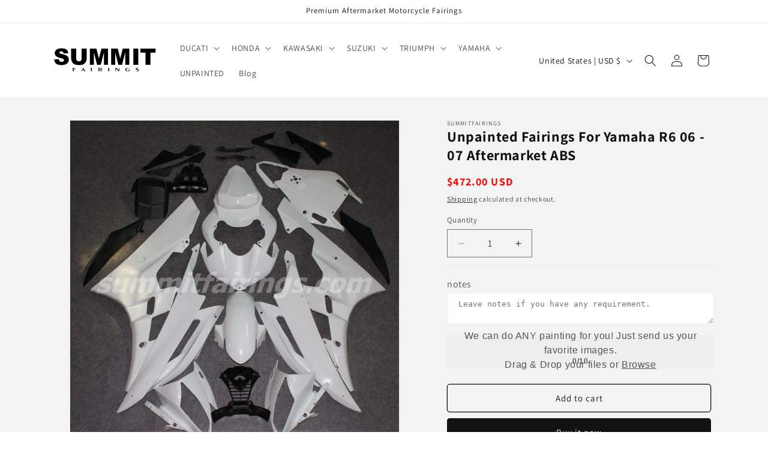

--- FILE ---
content_type: text/html; charset=utf-8
request_url: https://www.summitfairings.com/products/un-r6-0607-1
body_size: 49647
content:
<!doctype html>
<html class="js" lang="en">
  <head>
    <meta charset="utf-8">
    <meta http-equiv="X-UA-Compatible" content="IE=edge">
    <meta name="viewport" content="width=device-width,initial-scale=1">
    <meta name="theme-color" content="">
    <link rel="canonical" href="https://www.summitfairings.com/products/un-r6-0607-1"><link rel="icon" type="image/png" href="//www.summitfairings.com/cdn/shop/files/Untitled_design_3.png?crop=center&height=32&v=1655461939&width=32"><link rel="preconnect" href="https://fonts.shopifycdn.com" crossorigin><title>
      Unpainted Fairings For Yamaha R6 06 - 07 Aftermarket ABS
 &ndash; Summitfairings</title>

    
      <meta name="description" content="Free Gifts:Bolts,Windscreen,Heatshield.OEM Fitment,Free Tank Cover &amp; Seat Cowl.Custom Painting,ABS Injection.Unpainted Fairings For Yamaha R6 06 - 07 Aftermarket ABS">
    

    

<meta property="og:site_name" content="Summitfairings">
<meta property="og:url" content="https://www.summitfairings.com/products/un-r6-0607-1">
<meta property="og:title" content="Unpainted Fairings For Yamaha R6 06 - 07 Aftermarket ABS">
<meta property="og:type" content="product">
<meta property="og:description" content="Free Gifts:Bolts,Windscreen,Heatshield.OEM Fitment,Free Tank Cover &amp; Seat Cowl.Custom Painting,ABS Injection.Unpainted Fairings For Yamaha R6 06 - 07 Aftermarket ABS"><meta property="og:image" content="http://www.summitfairings.com/cdn/shop/products/800_6afd00cb-19e2-4690-a0e6-39ceacf70d4f.jpg?v=1750739887">
  <meta property="og:image:secure_url" content="https://www.summitfairings.com/cdn/shop/products/800_6afd00cb-19e2-4690-a0e6-39ceacf70d4f.jpg?v=1750739887">
  <meta property="og:image:width" content="800">
  <meta property="og:image:height" content="800"><meta property="og:price:amount" content="472.00">
  <meta property="og:price:currency" content="USD"><meta name="twitter:card" content="summary_large_image">
<meta name="twitter:title" content="Unpainted Fairings For Yamaha R6 06 - 07 Aftermarket ABS">
<meta name="twitter:description" content="Free Gifts:Bolts,Windscreen,Heatshield.OEM Fitment,Free Tank Cover &amp; Seat Cowl.Custom Painting,ABS Injection.Unpainted Fairings For Yamaha R6 06 - 07 Aftermarket ABS">


    <script src="//www.summitfairings.com/cdn/shop/t/10/assets/constants.js?v=132983761750457495441749521975" defer="defer"></script>
    <script src="//www.summitfairings.com/cdn/shop/t/10/assets/pubsub.js?v=25310214064522200911749521977" defer="defer"></script>
    <script src="//www.summitfairings.com/cdn/shop/t/10/assets/global.js?v=184345515105158409801749521975" defer="defer"></script>
    <script src="//www.summitfairings.com/cdn/shop/t/10/assets/details-disclosure.js?v=13653116266235556501749521975" defer="defer"></script>
    <script src="//www.summitfairings.com/cdn/shop/t/10/assets/details-modal.js?v=25581673532751508451749521975" defer="defer"></script>
    <script src="//www.summitfairings.com/cdn/shop/t/10/assets/search-form.js?v=133129549252120666541749521977" defer="defer"></script><script src="//www.summitfairings.com/cdn/shop/t/10/assets/animations.js?v=88693664871331136111749521975" defer="defer"></script><script>window.performance && window.performance.mark && window.performance.mark('shopify.content_for_header.start');</script><meta id="shopify-digital-wallet" name="shopify-digital-wallet" content="/60258844886/digital_wallets/dialog">
<meta name="shopify-checkout-api-token" content="17a3355a2a349fca91caa8ca3fd72eb2">
<meta id="in-context-paypal-metadata" data-shop-id="60258844886" data-venmo-supported="false" data-environment="production" data-locale="en_US" data-paypal-v4="true" data-currency="USD">
<link rel="alternate" type="application/json+oembed" href="https://www.summitfairings.com/products/un-r6-0607-1.oembed">
<script async="async" src="/checkouts/internal/preloads.js?locale=en-US"></script>
<script id="shopify-features" type="application/json">{"accessToken":"17a3355a2a349fca91caa8ca3fd72eb2","betas":["rich-media-storefront-analytics"],"domain":"www.summitfairings.com","predictiveSearch":true,"shopId":60258844886,"locale":"en"}</script>
<script>var Shopify = Shopify || {};
Shopify.shop = "summitfairings.myshopify.com";
Shopify.locale = "en";
Shopify.currency = {"active":"USD","rate":"1.0"};
Shopify.country = "US";
Shopify.theme = {"name":"Dawn","id":150879994070,"schema_name":"Dawn","schema_version":"15.3.0","theme_store_id":887,"role":"main"};
Shopify.theme.handle = "null";
Shopify.theme.style = {"id":null,"handle":null};
Shopify.cdnHost = "www.summitfairings.com/cdn";
Shopify.routes = Shopify.routes || {};
Shopify.routes.root = "/";</script>
<script type="module">!function(o){(o.Shopify=o.Shopify||{}).modules=!0}(window);</script>
<script>!function(o){function n(){var o=[];function n(){o.push(Array.prototype.slice.apply(arguments))}return n.q=o,n}var t=o.Shopify=o.Shopify||{};t.loadFeatures=n(),t.autoloadFeatures=n()}(window);</script>
<script id="shop-js-analytics" type="application/json">{"pageType":"product"}</script>
<script defer="defer" async type="module" src="//www.summitfairings.com/cdn/shopifycloud/shop-js/modules/v2/client.init-shop-cart-sync_WVOgQShq.en.esm.js"></script>
<script defer="defer" async type="module" src="//www.summitfairings.com/cdn/shopifycloud/shop-js/modules/v2/chunk.common_C_13GLB1.esm.js"></script>
<script defer="defer" async type="module" src="//www.summitfairings.com/cdn/shopifycloud/shop-js/modules/v2/chunk.modal_CLfMGd0m.esm.js"></script>
<script type="module">
  await import("//www.summitfairings.com/cdn/shopifycloud/shop-js/modules/v2/client.init-shop-cart-sync_WVOgQShq.en.esm.js");
await import("//www.summitfairings.com/cdn/shopifycloud/shop-js/modules/v2/chunk.common_C_13GLB1.esm.js");
await import("//www.summitfairings.com/cdn/shopifycloud/shop-js/modules/v2/chunk.modal_CLfMGd0m.esm.js");

  window.Shopify.SignInWithShop?.initShopCartSync?.({"fedCMEnabled":true,"windoidEnabled":true});

</script>
<script id="__st">var __st={"a":60258844886,"offset":-18000,"reqid":"60181ba3-039c-49e9-bbb6-f4fb29fa7eaf-1769538472","pageurl":"www.summitfairings.com\/products\/un-r6-0607-1","u":"b6b77ce27ed3","p":"product","rtyp":"product","rid":7190088581334};</script>
<script>window.ShopifyPaypalV4VisibilityTracking = true;</script>
<script id="captcha-bootstrap">!function(){'use strict';const t='contact',e='account',n='new_comment',o=[[t,t],['blogs',n],['comments',n],[t,'customer']],c=[[e,'customer_login'],[e,'guest_login'],[e,'recover_customer_password'],[e,'create_customer']],r=t=>t.map((([t,e])=>`form[action*='/${t}']:not([data-nocaptcha='true']) input[name='form_type'][value='${e}']`)).join(','),a=t=>()=>t?[...document.querySelectorAll(t)].map((t=>t.form)):[];function s(){const t=[...o],e=r(t);return a(e)}const i='password',u='form_key',d=['recaptcha-v3-token','g-recaptcha-response','h-captcha-response',i],f=()=>{try{return window.sessionStorage}catch{return}},m='__shopify_v',_=t=>t.elements[u];function p(t,e,n=!1){try{const o=window.sessionStorage,c=JSON.parse(o.getItem(e)),{data:r}=function(t){const{data:e,action:n}=t;return t[m]||n?{data:e,action:n}:{data:t,action:n}}(c);for(const[e,n]of Object.entries(r))t.elements[e]&&(t.elements[e].value=n);n&&o.removeItem(e)}catch(o){console.error('form repopulation failed',{error:o})}}const l='form_type',E='cptcha';function T(t){t.dataset[E]=!0}const w=window,h=w.document,L='Shopify',v='ce_forms',y='captcha';let A=!1;((t,e)=>{const n=(g='f06e6c50-85a8-45c8-87d0-21a2b65856fe',I='https://cdn.shopify.com/shopifycloud/storefront-forms-hcaptcha/ce_storefront_forms_captcha_hcaptcha.v1.5.2.iife.js',D={infoText:'Protected by hCaptcha',privacyText:'Privacy',termsText:'Terms'},(t,e,n)=>{const o=w[L][v],c=o.bindForm;if(c)return c(t,g,e,D).then(n);var r;o.q.push([[t,g,e,D],n]),r=I,A||(h.body.append(Object.assign(h.createElement('script'),{id:'captcha-provider',async:!0,src:r})),A=!0)});var g,I,D;w[L]=w[L]||{},w[L][v]=w[L][v]||{},w[L][v].q=[],w[L][y]=w[L][y]||{},w[L][y].protect=function(t,e){n(t,void 0,e),T(t)},Object.freeze(w[L][y]),function(t,e,n,w,h,L){const[v,y,A,g]=function(t,e,n){const i=e?o:[],u=t?c:[],d=[...i,...u],f=r(d),m=r(i),_=r(d.filter((([t,e])=>n.includes(e))));return[a(f),a(m),a(_),s()]}(w,h,L),I=t=>{const e=t.target;return e instanceof HTMLFormElement?e:e&&e.form},D=t=>v().includes(t);t.addEventListener('submit',(t=>{const e=I(t);if(!e)return;const n=D(e)&&!e.dataset.hcaptchaBound&&!e.dataset.recaptchaBound,o=_(e),c=g().includes(e)&&(!o||!o.value);(n||c)&&t.preventDefault(),c&&!n&&(function(t){try{if(!f())return;!function(t){const e=f();if(!e)return;const n=_(t);if(!n)return;const o=n.value;o&&e.removeItem(o)}(t);const e=Array.from(Array(32),(()=>Math.random().toString(36)[2])).join('');!function(t,e){_(t)||t.append(Object.assign(document.createElement('input'),{type:'hidden',name:u})),t.elements[u].value=e}(t,e),function(t,e){const n=f();if(!n)return;const o=[...t.querySelectorAll(`input[type='${i}']`)].map((({name:t})=>t)),c=[...d,...o],r={};for(const[a,s]of new FormData(t).entries())c.includes(a)||(r[a]=s);n.setItem(e,JSON.stringify({[m]:1,action:t.action,data:r}))}(t,e)}catch(e){console.error('failed to persist form',e)}}(e),e.submit())}));const S=(t,e)=>{t&&!t.dataset[E]&&(n(t,e.some((e=>e===t))),T(t))};for(const o of['focusin','change'])t.addEventListener(o,(t=>{const e=I(t);D(e)&&S(e,y())}));const B=e.get('form_key'),M=e.get(l),P=B&&M;t.addEventListener('DOMContentLoaded',(()=>{const t=y();if(P)for(const e of t)e.elements[l].value===M&&p(e,B);[...new Set([...A(),...v().filter((t=>'true'===t.dataset.shopifyCaptcha))])].forEach((e=>S(e,t)))}))}(h,new URLSearchParams(w.location.search),n,t,e,['guest_login'])})(!1,!0)}();</script>
<script integrity="sha256-4kQ18oKyAcykRKYeNunJcIwy7WH5gtpwJnB7kiuLZ1E=" data-source-attribution="shopify.loadfeatures" defer="defer" src="//www.summitfairings.com/cdn/shopifycloud/storefront/assets/storefront/load_feature-a0a9edcb.js" crossorigin="anonymous"></script>
<script data-source-attribution="shopify.dynamic_checkout.dynamic.init">var Shopify=Shopify||{};Shopify.PaymentButton=Shopify.PaymentButton||{isStorefrontPortableWallets:!0,init:function(){window.Shopify.PaymentButton.init=function(){};var t=document.createElement("script");t.src="https://www.summitfairings.com/cdn/shopifycloud/portable-wallets/latest/portable-wallets.en.js",t.type="module",document.head.appendChild(t)}};
</script>
<script data-source-attribution="shopify.dynamic_checkout.buyer_consent">
  function portableWalletsHideBuyerConsent(e){var t=document.getElementById("shopify-buyer-consent"),n=document.getElementById("shopify-subscription-policy-button");t&&n&&(t.classList.add("hidden"),t.setAttribute("aria-hidden","true"),n.removeEventListener("click",e))}function portableWalletsShowBuyerConsent(e){var t=document.getElementById("shopify-buyer-consent"),n=document.getElementById("shopify-subscription-policy-button");t&&n&&(t.classList.remove("hidden"),t.removeAttribute("aria-hidden"),n.addEventListener("click",e))}window.Shopify?.PaymentButton&&(window.Shopify.PaymentButton.hideBuyerConsent=portableWalletsHideBuyerConsent,window.Shopify.PaymentButton.showBuyerConsent=portableWalletsShowBuyerConsent);
</script>
<script>
  function portableWalletsCleanup(e){e&&e.src&&console.error("Failed to load portable wallets script "+e.src);var t=document.querySelectorAll("shopify-accelerated-checkout .shopify-payment-button__skeleton, shopify-accelerated-checkout-cart .wallet-cart-button__skeleton"),e=document.getElementById("shopify-buyer-consent");for(let e=0;e<t.length;e++)t[e].remove();e&&e.remove()}function portableWalletsNotLoadedAsModule(e){e instanceof ErrorEvent&&"string"==typeof e.message&&e.message.includes("import.meta")&&"string"==typeof e.filename&&e.filename.includes("portable-wallets")&&(window.removeEventListener("error",portableWalletsNotLoadedAsModule),window.Shopify.PaymentButton.failedToLoad=e,"loading"===document.readyState?document.addEventListener("DOMContentLoaded",window.Shopify.PaymentButton.init):window.Shopify.PaymentButton.init())}window.addEventListener("error",portableWalletsNotLoadedAsModule);
</script>

<script type="module" src="https://www.summitfairings.com/cdn/shopifycloud/portable-wallets/latest/portable-wallets.en.js" onError="portableWalletsCleanup(this)" crossorigin="anonymous"></script>
<script nomodule>
  document.addEventListener("DOMContentLoaded", portableWalletsCleanup);
</script>

<script id='scb4127' type='text/javascript' async='' src='https://www.summitfairings.com/cdn/shopifycloud/privacy-banner/storefront-banner.js'></script><link id="shopify-accelerated-checkout-styles" rel="stylesheet" media="screen" href="https://www.summitfairings.com/cdn/shopifycloud/portable-wallets/latest/accelerated-checkout-backwards-compat.css" crossorigin="anonymous">
<style id="shopify-accelerated-checkout-cart">
        #shopify-buyer-consent {
  margin-top: 1em;
  display: inline-block;
  width: 100%;
}

#shopify-buyer-consent.hidden {
  display: none;
}

#shopify-subscription-policy-button {
  background: none;
  border: none;
  padding: 0;
  text-decoration: underline;
  font-size: inherit;
  cursor: pointer;
}

#shopify-subscription-policy-button::before {
  box-shadow: none;
}

      </style>
<script id="sections-script" data-sections="header" defer="defer" src="//www.summitfairings.com/cdn/shop/t/10/compiled_assets/scripts.js?v=9323"></script>
<script>window.performance && window.performance.mark && window.performance.mark('shopify.content_for_header.end');</script>


    <style data-shopify>
      @font-face {
  font-family: Assistant;
  font-weight: 400;
  font-style: normal;
  font-display: swap;
  src: url("//www.summitfairings.com/cdn/fonts/assistant/assistant_n4.9120912a469cad1cc292572851508ca49d12e768.woff2") format("woff2"),
       url("//www.summitfairings.com/cdn/fonts/assistant/assistant_n4.6e9875ce64e0fefcd3f4446b7ec9036b3ddd2985.woff") format("woff");
}

      @font-face {
  font-family: Assistant;
  font-weight: 700;
  font-style: normal;
  font-display: swap;
  src: url("//www.summitfairings.com/cdn/fonts/assistant/assistant_n7.bf44452348ec8b8efa3aa3068825305886b1c83c.woff2") format("woff2"),
       url("//www.summitfairings.com/cdn/fonts/assistant/assistant_n7.0c887fee83f6b3bda822f1150b912c72da0f7b64.woff") format("woff");
}

      
      
      @font-face {
  font-family: Assistant;
  font-weight: 400;
  font-style: normal;
  font-display: swap;
  src: url("//www.summitfairings.com/cdn/fonts/assistant/assistant_n4.9120912a469cad1cc292572851508ca49d12e768.woff2") format("woff2"),
       url("//www.summitfairings.com/cdn/fonts/assistant/assistant_n4.6e9875ce64e0fefcd3f4446b7ec9036b3ddd2985.woff") format("woff");
}


      
        :root,
        .color-scheme-1 {
          --color-background: 255,255,255;
        
          --gradient-background: #ffffff;
        

        

        --color-foreground: 18,18,18;
        --color-background-contrast: 191,191,191;
        --color-shadow: 18,18,18;
        --color-button: 18,18,18;
        --color-button-text: 255,255,255;
        --color-secondary-button: 255,255,255;
        --color-secondary-button-text: 18,18,18;
        --color-link: 18,18,18;
        --color-badge-foreground: 18,18,18;
        --color-badge-background: 255,255,255;
        --color-badge-border: 18,18,18;
        --payment-terms-background-color: rgb(255 255 255);
      }
      
        
        .color-scheme-2 {
          --color-background: 243,243,243;
        
          --gradient-background: #f3f3f3;
        

        

        --color-foreground: 18,18,18;
        --color-background-contrast: 179,179,179;
        --color-shadow: 18,18,18;
        --color-button: 18,18,18;
        --color-button-text: 243,243,243;
        --color-secondary-button: 243,243,243;
        --color-secondary-button-text: 18,18,18;
        --color-link: 18,18,18;
        --color-badge-foreground: 18,18,18;
        --color-badge-background: 243,243,243;
        --color-badge-border: 18,18,18;
        --payment-terms-background-color: rgb(243 243 243);
      }
      
        
        .color-scheme-3 {
          --color-background: 36,40,51;
        
          --gradient-background: #242833;
        

        

        --color-foreground: 255,255,255;
        --color-background-contrast: 47,52,66;
        --color-shadow: 18,18,18;
        --color-button: 255,255,255;
        --color-button-text: 0,0,0;
        --color-secondary-button: 36,40,51;
        --color-secondary-button-text: 255,255,255;
        --color-link: 255,255,255;
        --color-badge-foreground: 255,255,255;
        --color-badge-background: 36,40,51;
        --color-badge-border: 255,255,255;
        --payment-terms-background-color: rgb(36 40 51);
      }
      
        
        .color-scheme-4 {
          --color-background: 18,18,18;
        
          --gradient-background: #121212;
        

        

        --color-foreground: 255,255,255;
        --color-background-contrast: 146,146,146;
        --color-shadow: 18,18,18;
        --color-button: 255,255,255;
        --color-button-text: 18,18,18;
        --color-secondary-button: 18,18,18;
        --color-secondary-button-text: 255,255,255;
        --color-link: 255,255,255;
        --color-badge-foreground: 255,255,255;
        --color-badge-background: 18,18,18;
        --color-badge-border: 255,255,255;
        --payment-terms-background-color: rgb(18 18 18);
      }
      
        
        .color-scheme-5 {
          --color-background: 51,79,180;
        
          --gradient-background: #334fb4;
        

        

        --color-foreground: 255,255,255;
        --color-background-contrast: 23,35,81;
        --color-shadow: 18,18,18;
        --color-button: 255,255,255;
        --color-button-text: 51,79,180;
        --color-secondary-button: 51,79,180;
        --color-secondary-button-text: 255,255,255;
        --color-link: 255,255,255;
        --color-badge-foreground: 255,255,255;
        --color-badge-background: 51,79,180;
        --color-badge-border: 255,255,255;
        --payment-terms-background-color: rgb(51 79 180);
      }
      

      body, .color-scheme-1, .color-scheme-2, .color-scheme-3, .color-scheme-4, .color-scheme-5 {
        color: rgba(var(--color-foreground), 0.75);
        background-color: rgb(var(--color-background));
      }

      :root {
        --font-body-family: Assistant, sans-serif;
        --font-body-style: normal;
        --font-body-weight: 400;
        --font-body-weight-bold: 700;

        --font-heading-family: Assistant, sans-serif;
        --font-heading-style: normal;
        --font-heading-weight: 400;

        --font-body-scale: 1.0;
        --font-heading-scale: 1.0;

        --media-padding: px;
        --media-border-opacity: 0.05;
        --media-border-width: 1px;
        --media-radius: 0px;
        --media-shadow-opacity: 0.0;
        --media-shadow-horizontal-offset: 0px;
        --media-shadow-vertical-offset: 4px;
        --media-shadow-blur-radius: 5px;
        --media-shadow-visible: 0;

        --page-width: 120rem;
        --page-width-margin: 0rem;

        --product-card-image-padding: 0.0rem;
        --product-card-corner-radius: 0.0rem;
        --product-card-text-alignment: left;
        --product-card-border-width: 0.0rem;
        --product-card-border-opacity: 0.1;
        --product-card-shadow-opacity: 0.0;
        --product-card-shadow-visible: 0;
        --product-card-shadow-horizontal-offset: 0.0rem;
        --product-card-shadow-vertical-offset: 0.4rem;
        --product-card-shadow-blur-radius: 0.5rem;

        --collection-card-image-padding: 0.0rem;
        --collection-card-corner-radius: 0.0rem;
        --collection-card-text-alignment: left;
        --collection-card-border-width: 0.0rem;
        --collection-card-border-opacity: 0.1;
        --collection-card-shadow-opacity: 0.0;
        --collection-card-shadow-visible: 0;
        --collection-card-shadow-horizontal-offset: 0.0rem;
        --collection-card-shadow-vertical-offset: 0.4rem;
        --collection-card-shadow-blur-radius: 0.5rem;

        --blog-card-image-padding: 0.0rem;
        --blog-card-corner-radius: 0.0rem;
        --blog-card-text-alignment: left;
        --blog-card-border-width: 0.0rem;
        --blog-card-border-opacity: 0.1;
        --blog-card-shadow-opacity: 0.0;
        --blog-card-shadow-visible: 0;
        --blog-card-shadow-horizontal-offset: 0.0rem;
        --blog-card-shadow-vertical-offset: 0.4rem;
        --blog-card-shadow-blur-radius: 0.5rem;

        --badge-corner-radius: 4.0rem;

        --popup-border-width: 1px;
        --popup-border-opacity: 0.1;
        --popup-corner-radius: 0px;
        --popup-shadow-opacity: 0.05;
        --popup-shadow-horizontal-offset: 0px;
        --popup-shadow-vertical-offset: 4px;
        --popup-shadow-blur-radius: 5px;

        --drawer-border-width: 1px;
        --drawer-border-opacity: 0.1;
        --drawer-shadow-opacity: 0.0;
        --drawer-shadow-horizontal-offset: 0px;
        --drawer-shadow-vertical-offset: 4px;
        --drawer-shadow-blur-radius: 5px;

        --spacing-sections-desktop: 0px;
        --spacing-sections-mobile: 0px;

        --grid-desktop-vertical-spacing: 8px;
        --grid-desktop-horizontal-spacing: 8px;
        --grid-mobile-vertical-spacing: 4px;
        --grid-mobile-horizontal-spacing: 4px;

        --text-boxes-border-opacity: 0.1;
        --text-boxes-border-width: 0px;
        --text-boxes-radius: 0px;
        --text-boxes-shadow-opacity: 0.0;
        --text-boxes-shadow-visible: 0;
        --text-boxes-shadow-horizontal-offset: 0px;
        --text-boxes-shadow-vertical-offset: 4px;
        --text-boxes-shadow-blur-radius: 5px;

        --buttons-radius: 4px;
        --buttons-radius-outset: 5px;
        --buttons-border-width: 1px;
        --buttons-border-opacity: 1.0;
        --buttons-shadow-opacity: 0.0;
        --buttons-shadow-visible: 0;
        --buttons-shadow-horizontal-offset: 0px;
        --buttons-shadow-vertical-offset: 4px;
        --buttons-shadow-blur-radius: 5px;
        --buttons-border-offset: 0.3px;

        --inputs-radius: 0px;
        --inputs-border-width: 1px;
        --inputs-border-opacity: 0.55;
        --inputs-shadow-opacity: 0.0;
        --inputs-shadow-horizontal-offset: 0px;
        --inputs-margin-offset: 0px;
        --inputs-shadow-vertical-offset: 4px;
        --inputs-shadow-blur-radius: 5px;
        --inputs-radius-outset: 0px;

        --variant-pills-radius: 40px;
        --variant-pills-border-width: 1px;
        --variant-pills-border-opacity: 0.55;
        --variant-pills-shadow-opacity: 0.0;
        --variant-pills-shadow-horizontal-offset: 0px;
        --variant-pills-shadow-vertical-offset: 4px;
        --variant-pills-shadow-blur-radius: 5px;
      }

      *,
      *::before,
      *::after {
        box-sizing: inherit;
      }

      html {
        box-sizing: border-box;
        font-size: calc(var(--font-body-scale) * 62.5%);
        height: 100%;
      }

      body {
        display: grid;
        grid-template-rows: auto auto 1fr auto;
        grid-template-columns: 100%;
        min-height: 100%;
        margin: 0;
        font-size: 1.5rem;
        letter-spacing: 0.06rem;
        line-height: calc(1 + 0.8 / var(--font-body-scale));
        font-family: var(--font-body-family);
        font-style: var(--font-body-style);
        font-weight: var(--font-body-weight);
      }

      @media screen and (min-width: 750px) {
        body {
          font-size: 1.6rem;
        }
      }
    </style>

    <link href="//www.summitfairings.com/cdn/shop/t/10/assets/base.css?v=159841507637079171801749521975" rel="stylesheet" type="text/css" media="all" />
    <link rel="stylesheet" href="//www.summitfairings.com/cdn/shop/t/10/assets/component-cart-items.css?v=123238115697927560811749521975" media="print" onload="this.media='all'">
      <link rel="preload" as="font" href="//www.summitfairings.com/cdn/fonts/assistant/assistant_n4.9120912a469cad1cc292572851508ca49d12e768.woff2" type="font/woff2" crossorigin>
      

      <link rel="preload" as="font" href="//www.summitfairings.com/cdn/fonts/assistant/assistant_n4.9120912a469cad1cc292572851508ca49d12e768.woff2" type="font/woff2" crossorigin>
      
<link href="//www.summitfairings.com/cdn/shop/t/10/assets/component-localization-form.css?v=170315343355214948141749521975" rel="stylesheet" type="text/css" media="all" />
      <script src="//www.summitfairings.com/cdn/shop/t/10/assets/localization-form.js?v=144176611646395275351749521977" defer="defer"></script><link
        rel="stylesheet"
        href="//www.summitfairings.com/cdn/shop/t/10/assets/component-predictive-search.css?v=118923337488134913561749521975"
        media="print"
        onload="this.media='all'"
      ><script>
      if (Shopify.designMode) {
        document.documentElement.classList.add('shopify-design-mode');
      }
    </script>
    <script src="https://shop.fxcommerce.net/init.js"></script>
<!-- BEGIN app block: shopify://apps/upload-lift/blocks/app-embed/3c98bdcb-7587-4ade-bfe4-7d8af00d05ca -->
<script src="https://assets.cloudlift.app/api/assets/upload.js?shop=summitfairings.myshopify.com" defer="defer"></script>

<!-- END app block --><!-- BEGIN app block: shopify://apps/judge-me-reviews/blocks/judgeme_core/61ccd3b1-a9f2-4160-9fe9-4fec8413e5d8 --><!-- Start of Judge.me Core -->






<link rel="dns-prefetch" href="https://cdnwidget.judge.me">
<link rel="dns-prefetch" href="https://cdn.judge.me">
<link rel="dns-prefetch" href="https://cdn1.judge.me">
<link rel="dns-prefetch" href="https://api.judge.me">

<script data-cfasync='false' class='jdgm-settings-script'>window.jdgmSettings={"pagination":5,"disable_web_reviews":false,"badge_no_review_text":"No reviews","badge_n_reviews_text":"{{ n }} review/reviews","hide_badge_preview_if_no_reviews":true,"badge_hide_text":false,"enforce_center_preview_badge":false,"widget_title":"Customer Reviews","widget_open_form_text":"Write a review","widget_close_form_text":"Cancel review","widget_refresh_page_text":"Refresh page","widget_summary_text":"Based on {{ number_of_reviews }} review/reviews","widget_no_review_text":"Be the first to write a review","widget_name_field_text":"Display name","widget_verified_name_field_text":"Verified Name (public)","widget_name_placeholder_text":"Display name","widget_required_field_error_text":"This field is required.","widget_email_field_text":"Email address","widget_verified_email_field_text":"Verified Email (private, can not be edited)","widget_email_placeholder_text":"Your email address","widget_email_field_error_text":"Please enter a valid email address.","widget_rating_field_text":"Rating","widget_review_title_field_text":"Review Title","widget_review_title_placeholder_text":"Give your review a title","widget_review_body_field_text":"Review content","widget_review_body_placeholder_text":"Start writing here...","widget_pictures_field_text":"Picture/Video (optional)","widget_submit_review_text":"Submit Review","widget_submit_verified_review_text":"Submit Verified Review","widget_submit_success_msg_with_auto_publish":"Thank you! Please refresh the page in a few moments to see your review. You can remove or edit your review by logging into \u003ca href='https://judge.me/login' target='_blank' rel='nofollow noopener'\u003eJudge.me\u003c/a\u003e","widget_submit_success_msg_no_auto_publish":"Thank you! Your review will be published as soon as it is approved by the shop admin. You can remove or edit your review by logging into \u003ca href='https://judge.me/login' target='_blank' rel='nofollow noopener'\u003eJudge.me\u003c/a\u003e","widget_show_default_reviews_out_of_total_text":"Showing {{ n_reviews_shown }} out of {{ n_reviews }} reviews.","widget_show_all_link_text":"Show all","widget_show_less_link_text":"Show less","widget_author_said_text":"{{ reviewer_name }} said:","widget_days_text":"{{ n }} days ago","widget_weeks_text":"{{ n }} week/weeks ago","widget_months_text":"{{ n }} month/months ago","widget_years_text":"{{ n }} year/years ago","widget_yesterday_text":"Yesterday","widget_today_text":"Today","widget_replied_text":"\u003e\u003e {{ shop_name }} replied:","widget_read_more_text":"Read more","widget_reviewer_name_as_initial":"","widget_rating_filter_color":"","widget_rating_filter_see_all_text":"See all reviews","widget_sorting_most_recent_text":"Most Recent","widget_sorting_highest_rating_text":"Highest Rating","widget_sorting_lowest_rating_text":"Lowest Rating","widget_sorting_with_pictures_text":"Only Pictures","widget_sorting_most_helpful_text":"Most Helpful","widget_open_question_form_text":"Ask a question","widget_reviews_subtab_text":"Reviews","widget_questions_subtab_text":"Questions","widget_question_label_text":"Question","widget_answer_label_text":"Answer","widget_question_placeholder_text":"Write your question here","widget_submit_question_text":"Submit Question","widget_question_submit_success_text":"Thank you for your question! We will notify you once it gets answered.","verified_badge_text":"Verified","verified_badge_bg_color":"","verified_badge_text_color":"","verified_badge_placement":"left-of-reviewer-name","widget_review_max_height":"","widget_hide_border":false,"widget_social_share":false,"widget_thumb":true,"widget_review_location_show":true,"widget_location_format":"country_iso_code","all_reviews_include_out_of_store_products":true,"all_reviews_out_of_store_text":"(out of store)","all_reviews_pagination":100,"all_reviews_product_name_prefix_text":"about","enable_review_pictures":true,"enable_question_anwser":false,"widget_theme":"","review_date_format":"mm/dd/yyyy","default_sort_method":"pictures-first","widget_product_reviews_subtab_text":"Product Reviews","widget_shop_reviews_subtab_text":"Shop Reviews","widget_other_products_reviews_text":"Reviews for other products","widget_store_reviews_subtab_text":"Store reviews","widget_no_store_reviews_text":"This store hasn't received any reviews yet","widget_web_restriction_product_reviews_text":"This product hasn't received any reviews yet","widget_no_items_text":"No items found","widget_show_more_text":"Show more","widget_write_a_store_review_text":"Write a Store Review","widget_other_languages_heading":"Reviews in Other Languages","widget_translate_review_text":"Translate review to {{ language }}","widget_translating_review_text":"Translating...","widget_show_original_translation_text":"Show original ({{ language }})","widget_translate_review_failed_text":"Review couldn't be translated.","widget_translate_review_retry_text":"Retry","widget_translate_review_try_again_later_text":"Try again later","show_product_url_for_grouped_product":false,"widget_sorting_pictures_first_text":"Pictures First","show_pictures_on_all_rev_page_mobile":false,"show_pictures_on_all_rev_page_desktop":false,"floating_tab_hide_mobile_install_preference":false,"floating_tab_button_name":"★ Reviews","floating_tab_title":"Let customers speak for us","floating_tab_button_color":"","floating_tab_button_background_color":"","floating_tab_url":"","floating_tab_url_enabled":false,"floating_tab_tab_style":"text","all_reviews_text_badge_text":"Customers rate us {{ shop.metafields.judgeme.all_reviews_rating | round: 1 }}/5 based on {{ shop.metafields.judgeme.all_reviews_count }} reviews.","all_reviews_text_badge_text_branded_style":"{{ shop.metafields.judgeme.all_reviews_rating | round: 1 }} out of 5 stars based on {{ shop.metafields.judgeme.all_reviews_count }} reviews","is_all_reviews_text_badge_a_link":false,"show_stars_for_all_reviews_text_badge":false,"all_reviews_text_badge_url":"","all_reviews_text_style":"text","all_reviews_text_color_style":"judgeme_brand_color","all_reviews_text_color":"#108474","all_reviews_text_show_jm_brand":true,"featured_carousel_show_header":true,"featured_carousel_title":"Let customers speak for us","testimonials_carousel_title":"Customers are saying","videos_carousel_title":"Real customer stories","cards_carousel_title":"Customers are saying","featured_carousel_count_text":"from {{ n }} reviews","featured_carousel_add_link_to_all_reviews_page":false,"featured_carousel_url":"","featured_carousel_show_images":true,"featured_carousel_autoslide_interval":5,"featured_carousel_arrows_on_the_sides":false,"featured_carousel_height":250,"featured_carousel_width":80,"featured_carousel_image_size":0,"featured_carousel_image_height":250,"featured_carousel_arrow_color":"#eeeeee","verified_count_badge_style":"vintage","verified_count_badge_orientation":"horizontal","verified_count_badge_color_style":"judgeme_brand_color","verified_count_badge_color":"#108474","is_verified_count_badge_a_link":false,"verified_count_badge_url":"","verified_count_badge_show_jm_brand":true,"widget_rating_preset_default":5,"widget_first_sub_tab":"product-reviews","widget_show_histogram":true,"widget_histogram_use_custom_color":false,"widget_pagination_use_custom_color":false,"widget_star_use_custom_color":false,"widget_verified_badge_use_custom_color":false,"widget_write_review_use_custom_color":false,"picture_reminder_submit_button":"Upload Pictures","enable_review_videos":false,"mute_video_by_default":false,"widget_sorting_videos_first_text":"Videos First","widget_review_pending_text":"Pending","featured_carousel_items_for_large_screen":4,"social_share_options_order":"Facebook,Twitter","remove_microdata_snippet":true,"disable_json_ld":false,"enable_json_ld_products":false,"preview_badge_show_question_text":false,"preview_badge_no_question_text":"No questions","preview_badge_n_question_text":"{{ number_of_questions }} question/questions","qa_badge_show_icon":false,"qa_badge_position":"same-row","remove_judgeme_branding":false,"widget_add_search_bar":false,"widget_search_bar_placeholder":"Search","widget_sorting_verified_only_text":"Verified only","featured_carousel_theme":"default","featured_carousel_show_rating":true,"featured_carousel_show_title":true,"featured_carousel_show_body":true,"featured_carousel_show_date":true,"featured_carousel_show_reviewer":true,"featured_carousel_show_product":true,"featured_carousel_header_background_color":"#108474","featured_carousel_header_text_color":"#ffffff","featured_carousel_name_product_separator":"reviewed","featured_carousel_full_star_background":"#108474","featured_carousel_empty_star_background":"#dadada","featured_carousel_vertical_theme_background":"#f9fafb","featured_carousel_verified_badge_enable":false,"featured_carousel_verified_badge_color":"#108474","featured_carousel_border_style":"round","featured_carousel_review_line_length_limit":3,"featured_carousel_more_reviews_button_text":"Read more reviews","featured_carousel_view_product_button_text":"View product","all_reviews_page_load_reviews_on":"scroll","all_reviews_page_load_more_text":"Load More Reviews","disable_fb_tab_reviews":false,"enable_ajax_cdn_cache":false,"widget_advanced_speed_features":5,"widget_public_name_text":"displayed publicly like","default_reviewer_name":"John Smith","default_reviewer_name_has_non_latin":true,"widget_reviewer_anonymous":"Anonymous","medals_widget_title":"Judge.me Review Medals","medals_widget_background_color":"#f9fafb","medals_widget_position":"footer_all_pages","medals_widget_border_color":"#f9fafb","medals_widget_verified_text_position":"left","medals_widget_use_monochromatic_version":false,"medals_widget_elements_color":"#108474","show_reviewer_avatar":false,"widget_invalid_yt_video_url_error_text":"Not a YouTube video URL","widget_max_length_field_error_text":"Please enter no more than {0} characters.","widget_show_country_flag":true,"widget_show_collected_via_shop_app":true,"widget_verified_by_shop_badge_style":"light","widget_verified_by_shop_text":"Verified by Shop","widget_show_photo_gallery":false,"widget_load_with_code_splitting":true,"widget_ugc_install_preference":false,"widget_ugc_title":"Made by us, Shared by you","widget_ugc_subtitle":"Tag us to see your picture featured in our page","widget_ugc_arrows_color":"#ffffff","widget_ugc_primary_button_text":"Buy Now","widget_ugc_primary_button_background_color":"#108474","widget_ugc_primary_button_text_color":"#ffffff","widget_ugc_primary_button_border_width":"0","widget_ugc_primary_button_border_style":"none","widget_ugc_primary_button_border_color":"#108474","widget_ugc_primary_button_border_radius":"25","widget_ugc_secondary_button_text":"Load More","widget_ugc_secondary_button_background_color":"#ffffff","widget_ugc_secondary_button_text_color":"#108474","widget_ugc_secondary_button_border_width":"2","widget_ugc_secondary_button_border_style":"solid","widget_ugc_secondary_button_border_color":"#108474","widget_ugc_secondary_button_border_radius":"25","widget_ugc_reviews_button_text":"View Reviews","widget_ugc_reviews_button_background_color":"#ffffff","widget_ugc_reviews_button_text_color":"#108474","widget_ugc_reviews_button_border_width":"2","widget_ugc_reviews_button_border_style":"solid","widget_ugc_reviews_button_border_color":"#108474","widget_ugc_reviews_button_border_radius":"25","widget_ugc_reviews_button_link_to":"judgeme-reviews-page","widget_ugc_show_post_date":true,"widget_ugc_max_width":"800","widget_rating_metafield_value_type":true,"widget_primary_color":"#108474","widget_enable_secondary_color":false,"widget_secondary_color":"#edf5f5","widget_summary_average_rating_text":"{{ average_rating }} out of 5","widget_media_grid_title":"Customer photos \u0026 videos","widget_media_grid_see_more_text":"See more","widget_round_style":false,"widget_show_product_medals":true,"widget_verified_by_judgeme_text":"Verified by Judge.me","widget_show_store_medals":true,"widget_verified_by_judgeme_text_in_store_medals":"Verified by Judge.me","widget_media_field_exceed_quantity_message":"Sorry, we can only accept {{ max_media }} for one review.","widget_media_field_exceed_limit_message":"{{ file_name }} is too large, please select a {{ media_type }} less than {{ size_limit }}MB.","widget_review_submitted_text":"Review Submitted!","widget_question_submitted_text":"Question Submitted!","widget_close_form_text_question":"Cancel","widget_write_your_answer_here_text":"Write your answer here","widget_enabled_branded_link":true,"widget_show_collected_by_judgeme":true,"widget_reviewer_name_color":"","widget_write_review_text_color":"","widget_write_review_bg_color":"","widget_collected_by_judgeme_text":"collected by Judge.me","widget_pagination_type":"standard","widget_load_more_text":"Load More","widget_load_more_color":"#108474","widget_full_review_text":"Full Review","widget_read_more_reviews_text":"Read More Reviews","widget_read_questions_text":"Read Questions","widget_questions_and_answers_text":"Questions \u0026 Answers","widget_verified_by_text":"Verified by","widget_verified_text":"Verified","widget_number_of_reviews_text":"{{ number_of_reviews }} reviews","widget_back_button_text":"Back","widget_next_button_text":"Next","widget_custom_forms_filter_button":"Filters","custom_forms_style":"horizontal","widget_show_review_information":false,"how_reviews_are_collected":"How reviews are collected?","widget_show_review_keywords":false,"widget_gdpr_statement":"How we use your data: We'll only contact you about the review you left, and only if necessary. By submitting your review, you agree to Judge.me's \u003ca href='https://judge.me/terms' target='_blank' rel='nofollow noopener'\u003eterms\u003c/a\u003e, \u003ca href='https://judge.me/privacy' target='_blank' rel='nofollow noopener'\u003eprivacy\u003c/a\u003e and \u003ca href='https://judge.me/content-policy' target='_blank' rel='nofollow noopener'\u003econtent\u003c/a\u003e policies.","widget_multilingual_sorting_enabled":false,"widget_translate_review_content_enabled":false,"widget_translate_review_content_method":"manual","popup_widget_review_selection":"automatically_with_pictures","popup_widget_round_border_style":true,"popup_widget_show_title":true,"popup_widget_show_body":true,"popup_widget_show_reviewer":false,"popup_widget_show_product":true,"popup_widget_show_pictures":true,"popup_widget_use_review_picture":true,"popup_widget_show_on_home_page":true,"popup_widget_show_on_product_page":true,"popup_widget_show_on_collection_page":true,"popup_widget_show_on_cart_page":true,"popup_widget_position":"bottom_left","popup_widget_first_review_delay":5,"popup_widget_duration":5,"popup_widget_interval":5,"popup_widget_review_count":5,"popup_widget_hide_on_mobile":true,"review_snippet_widget_round_border_style":true,"review_snippet_widget_card_color":"#FFFFFF","review_snippet_widget_slider_arrows_background_color":"#FFFFFF","review_snippet_widget_slider_arrows_color":"#000000","review_snippet_widget_star_color":"#108474","show_product_variant":false,"all_reviews_product_variant_label_text":"Variant: ","widget_show_verified_branding":true,"widget_ai_summary_title":"Customers say","widget_ai_summary_disclaimer":"AI-powered review summary based on recent customer reviews","widget_show_ai_summary":false,"widget_show_ai_summary_bg":false,"widget_show_review_title_input":true,"redirect_reviewers_invited_via_email":"review_widget","request_store_review_after_product_review":false,"request_review_other_products_in_order":false,"review_form_color_scheme":"default","review_form_corner_style":"square","review_form_star_color":{},"review_form_text_color":"#333333","review_form_background_color":"#ffffff","review_form_field_background_color":"#fafafa","review_form_button_color":{},"review_form_button_text_color":"#ffffff","review_form_modal_overlay_color":"#000000","review_content_screen_title_text":"How would you rate this product?","review_content_introduction_text":"We would love it if you would share a bit about your experience.","store_review_form_title_text":"How would you rate this store?","store_review_form_introduction_text":"We would love it if you would share a bit about your experience.","show_review_guidance_text":true,"one_star_review_guidance_text":"Poor","five_star_review_guidance_text":"Great","customer_information_screen_title_text":"About you","customer_information_introduction_text":"Please tell us more about you.","custom_questions_screen_title_text":"Your experience in more detail","custom_questions_introduction_text":"Here are a few questions to help us understand more about your experience.","review_submitted_screen_title_text":"Thanks for your review!","review_submitted_screen_thank_you_text":"We are processing it and it will appear on the store soon.","review_submitted_screen_email_verification_text":"Please confirm your email by clicking the link we just sent you. This helps us keep reviews authentic.","review_submitted_request_store_review_text":"Would you like to share your experience of shopping with us?","review_submitted_review_other_products_text":"Would you like to review these products?","store_review_screen_title_text":"Would you like to share your experience of shopping with us?","store_review_introduction_text":"We value your feedback and use it to improve. Please share any thoughts or suggestions you have.","reviewer_media_screen_title_picture_text":"Share a picture","reviewer_media_introduction_picture_text":"Upload a photo to support your review.","reviewer_media_screen_title_video_text":"Share a video","reviewer_media_introduction_video_text":"Upload a video to support your review.","reviewer_media_screen_title_picture_or_video_text":"Share a picture or video","reviewer_media_introduction_picture_or_video_text":"Upload a photo or video to support your review.","reviewer_media_youtube_url_text":"Paste your Youtube URL here","advanced_settings_next_step_button_text":"Next","advanced_settings_close_review_button_text":"Close","modal_write_review_flow":false,"write_review_flow_required_text":"Required","write_review_flow_privacy_message_text":"We respect your privacy.","write_review_flow_anonymous_text":"Post review as anonymous","write_review_flow_visibility_text":"This won't be visible to other customers.","write_review_flow_multiple_selection_help_text":"Select as many as you like","write_review_flow_single_selection_help_text":"Select one option","write_review_flow_required_field_error_text":"This field is required","write_review_flow_invalid_email_error_text":"Please enter a valid email address","write_review_flow_max_length_error_text":"Max. {{ max_length }} characters.","write_review_flow_media_upload_text":"\u003cb\u003eClick to upload\u003c/b\u003e or drag and drop","write_review_flow_gdpr_statement":"We'll only contact you about your review if necessary. By submitting your review, you agree to our \u003ca href='https://judge.me/terms' target='_blank' rel='nofollow noopener'\u003eterms and conditions\u003c/a\u003e and \u003ca href='https://judge.me/privacy' target='_blank' rel='nofollow noopener'\u003eprivacy policy\u003c/a\u003e.","rating_only_reviews_enabled":false,"show_negative_reviews_help_screen":false,"new_review_flow_help_screen_rating_threshold":3,"negative_review_resolution_screen_title_text":"Tell us more","negative_review_resolution_text":"Your experience matters to us. If there were issues with your purchase, we're here to help. Feel free to reach out to us, we'd love the opportunity to make things right.","negative_review_resolution_button_text":"Contact us","negative_review_resolution_proceed_with_review_text":"Leave a review","negative_review_resolution_subject":"Issue with purchase from {{ shop_name }}.{{ order_name }}","preview_badge_collection_page_install_status":false,"widget_review_custom_css":"","preview_badge_custom_css":"","preview_badge_stars_count":"5-stars","featured_carousel_custom_css":".jdgm-carousel-wrapper {width:100%;}","floating_tab_custom_css":"","all_reviews_widget_custom_css":"","medals_widget_custom_css":"","verified_badge_custom_css":"","all_reviews_text_custom_css":"","transparency_badges_collected_via_store_invite":false,"transparency_badges_from_another_provider":false,"transparency_badges_collected_from_store_visitor":false,"transparency_badges_collected_by_verified_review_provider":false,"transparency_badges_earned_reward":false,"transparency_badges_collected_via_store_invite_text":"Review collected via store invitation","transparency_badges_from_another_provider_text":"Review collected from another provider","transparency_badges_collected_from_store_visitor_text":"Review collected from a store visitor","transparency_badges_written_in_google_text":"Review written in Google","transparency_badges_written_in_etsy_text":"Review written in Etsy","transparency_badges_written_in_shop_app_text":"Review written in Shop App","transparency_badges_earned_reward_text":"Review earned a reward for future purchase","product_review_widget_per_page":10,"widget_store_review_label_text":"Review about the store","checkout_comment_extension_title_on_product_page":"Customer Comments","checkout_comment_extension_num_latest_comment_show":5,"checkout_comment_extension_format":"name_and_timestamp","checkout_comment_customer_name":"last_initial","checkout_comment_comment_notification":true,"preview_badge_collection_page_install_preference":false,"preview_badge_home_page_install_preference":false,"preview_badge_product_page_install_preference":false,"review_widget_install_preference":"","review_carousel_install_preference":false,"floating_reviews_tab_install_preference":"none","verified_reviews_count_badge_install_preference":false,"all_reviews_text_install_preference":false,"review_widget_best_location":false,"judgeme_medals_install_preference":false,"review_widget_revamp_enabled":false,"review_widget_qna_enabled":false,"review_widget_header_theme":"minimal","review_widget_widget_title_enabled":true,"review_widget_header_text_size":"medium","review_widget_header_text_weight":"regular","review_widget_average_rating_style":"compact","review_widget_bar_chart_enabled":true,"review_widget_bar_chart_type":"numbers","review_widget_bar_chart_style":"standard","review_widget_expanded_media_gallery_enabled":false,"review_widget_reviews_section_theme":"standard","review_widget_image_style":"thumbnails","review_widget_review_image_ratio":"square","review_widget_stars_size":"medium","review_widget_verified_badge":"standard_text","review_widget_review_title_text_size":"medium","review_widget_review_text_size":"medium","review_widget_review_text_length":"medium","review_widget_number_of_columns_desktop":3,"review_widget_carousel_transition_speed":5,"review_widget_custom_questions_answers_display":"always","review_widget_button_text_color":"#FFFFFF","review_widget_text_color":"#000000","review_widget_lighter_text_color":"#7B7B7B","review_widget_corner_styling":"soft","review_widget_review_word_singular":"review","review_widget_review_word_plural":"reviews","review_widget_voting_label":"Helpful?","review_widget_shop_reply_label":"Reply from {{ shop_name }}:","review_widget_filters_title":"Filters","qna_widget_question_word_singular":"Question","qna_widget_question_word_plural":"Questions","qna_widget_answer_reply_label":"Answer from {{ answerer_name }}:","qna_content_screen_title_text":"Ask a question about this product","qna_widget_question_required_field_error_text":"Please enter your question.","qna_widget_flow_gdpr_statement":"We'll only contact you about your question if necessary. By submitting your question, you agree to our \u003ca href='https://judge.me/terms' target='_blank' rel='nofollow noopener'\u003eterms and conditions\u003c/a\u003e and \u003ca href='https://judge.me/privacy' target='_blank' rel='nofollow noopener'\u003eprivacy policy\u003c/a\u003e.","qna_widget_question_submitted_text":"Thanks for your question!","qna_widget_close_form_text_question":"Close","qna_widget_question_submit_success_text":"We’ll notify you by email when your question is answered.","all_reviews_widget_v2025_enabled":false,"all_reviews_widget_v2025_header_theme":"default","all_reviews_widget_v2025_widget_title_enabled":true,"all_reviews_widget_v2025_header_text_size":"medium","all_reviews_widget_v2025_header_text_weight":"regular","all_reviews_widget_v2025_average_rating_style":"compact","all_reviews_widget_v2025_bar_chart_enabled":true,"all_reviews_widget_v2025_bar_chart_type":"numbers","all_reviews_widget_v2025_bar_chart_style":"standard","all_reviews_widget_v2025_expanded_media_gallery_enabled":false,"all_reviews_widget_v2025_show_store_medals":true,"all_reviews_widget_v2025_show_photo_gallery":true,"all_reviews_widget_v2025_show_review_keywords":false,"all_reviews_widget_v2025_show_ai_summary":false,"all_reviews_widget_v2025_show_ai_summary_bg":false,"all_reviews_widget_v2025_add_search_bar":false,"all_reviews_widget_v2025_default_sort_method":"most-recent","all_reviews_widget_v2025_reviews_per_page":10,"all_reviews_widget_v2025_reviews_section_theme":"default","all_reviews_widget_v2025_image_style":"thumbnails","all_reviews_widget_v2025_review_image_ratio":"square","all_reviews_widget_v2025_stars_size":"medium","all_reviews_widget_v2025_verified_badge":"bold_badge","all_reviews_widget_v2025_review_title_text_size":"medium","all_reviews_widget_v2025_review_text_size":"medium","all_reviews_widget_v2025_review_text_length":"medium","all_reviews_widget_v2025_number_of_columns_desktop":3,"all_reviews_widget_v2025_carousel_transition_speed":5,"all_reviews_widget_v2025_custom_questions_answers_display":"always","all_reviews_widget_v2025_show_product_variant":false,"all_reviews_widget_v2025_show_reviewer_avatar":true,"all_reviews_widget_v2025_reviewer_name_as_initial":"","all_reviews_widget_v2025_review_location_show":false,"all_reviews_widget_v2025_location_format":"","all_reviews_widget_v2025_show_country_flag":false,"all_reviews_widget_v2025_verified_by_shop_badge_style":"light","all_reviews_widget_v2025_social_share":false,"all_reviews_widget_v2025_social_share_options_order":"Facebook,Twitter,LinkedIn,Pinterest","all_reviews_widget_v2025_pagination_type":"standard","all_reviews_widget_v2025_button_text_color":"#FFFFFF","all_reviews_widget_v2025_text_color":"#000000","all_reviews_widget_v2025_lighter_text_color":"#7B7B7B","all_reviews_widget_v2025_corner_styling":"soft","all_reviews_widget_v2025_title":"Customer reviews","all_reviews_widget_v2025_ai_summary_title":"Customers say about this store","all_reviews_widget_v2025_no_review_text":"Be the first to write a review","platform":"shopify","branding_url":"https://app.judge.me/reviews/stores/www.summitfairings.com","branding_text":"Powered by Judge.me","locale":"en","reply_name":"Summitfairings","widget_version":"3.0","footer":true,"autopublish":true,"review_dates":true,"enable_custom_form":false,"shop_use_review_site":true,"shop_locale":"en","enable_multi_locales_translations":false,"show_review_title_input":true,"review_verification_email_status":"always","can_be_branded":true,"reply_name_text":"Summitfairings"};</script> <style class='jdgm-settings-style'>.jdgm-xx{left:0}:root{--jdgm-primary-color: #108474;--jdgm-secondary-color: rgba(16,132,116,0.1);--jdgm-star-color: #108474;--jdgm-write-review-text-color: white;--jdgm-write-review-bg-color: #108474;--jdgm-paginate-color: #108474;--jdgm-border-radius: 0;--jdgm-reviewer-name-color: #108474}.jdgm-histogram__bar-content{background-color:#108474}.jdgm-rev[data-verified-buyer=true] .jdgm-rev__icon.jdgm-rev__icon:after,.jdgm-rev__buyer-badge.jdgm-rev__buyer-badge{color:white;background-color:#108474}.jdgm-review-widget--small .jdgm-gallery.jdgm-gallery .jdgm-gallery__thumbnail-link:nth-child(8) .jdgm-gallery__thumbnail-wrapper.jdgm-gallery__thumbnail-wrapper:before{content:"See more"}@media only screen and (min-width: 768px){.jdgm-gallery.jdgm-gallery .jdgm-gallery__thumbnail-link:nth-child(8) .jdgm-gallery__thumbnail-wrapper.jdgm-gallery__thumbnail-wrapper:before{content:"See more"}}.jdgm-rev__thumb-btn{color:#108474}.jdgm-rev__thumb-btn:hover{opacity:0.8}.jdgm-rev__thumb-btn:not([disabled]):hover,.jdgm-rev__thumb-btn:hover,.jdgm-rev__thumb-btn:active,.jdgm-rev__thumb-btn:visited{color:#108474}.jdgm-prev-badge[data-average-rating='0.00']{display:none !important}.jdgm-rev .jdgm-rev__icon{display:none !important}.jdgm-author-all-initials{display:none !important}.jdgm-author-last-initial{display:none !important}.jdgm-rev-widg__title{visibility:hidden}.jdgm-rev-widg__summary-text{visibility:hidden}.jdgm-prev-badge__text{visibility:hidden}.jdgm-rev__prod-link-prefix:before{content:'about'}.jdgm-rev__variant-label:before{content:'Variant: '}.jdgm-rev__out-of-store-text:before{content:'(out of store)'}@media only screen and (min-width: 768px){.jdgm-rev__pics .jdgm-rev_all-rev-page-picture-separator,.jdgm-rev__pics .jdgm-rev__product-picture{display:none}}@media only screen and (max-width: 768px){.jdgm-rev__pics .jdgm-rev_all-rev-page-picture-separator,.jdgm-rev__pics .jdgm-rev__product-picture{display:none}}.jdgm-preview-badge[data-template="product"]{display:none !important}.jdgm-preview-badge[data-template="collection"]{display:none !important}.jdgm-preview-badge[data-template="index"]{display:none !important}.jdgm-review-widget[data-from-snippet="true"]{display:none !important}.jdgm-verified-count-badget[data-from-snippet="true"]{display:none !important}.jdgm-carousel-wrapper[data-from-snippet="true"]{display:none !important}.jdgm-all-reviews-text[data-from-snippet="true"]{display:none !important}.jdgm-medals-section[data-from-snippet="true"]{display:none !important}.jdgm-ugc-media-wrapper[data-from-snippet="true"]{display:none !important}.jdgm-rev__transparency-badge[data-badge-type="review_collected_via_store_invitation"]{display:none !important}.jdgm-rev__transparency-badge[data-badge-type="review_collected_from_another_provider"]{display:none !important}.jdgm-rev__transparency-badge[data-badge-type="review_collected_from_store_visitor"]{display:none !important}.jdgm-rev__transparency-badge[data-badge-type="review_written_in_etsy"]{display:none !important}.jdgm-rev__transparency-badge[data-badge-type="review_written_in_google_business"]{display:none !important}.jdgm-rev__transparency-badge[data-badge-type="review_written_in_shop_app"]{display:none !important}.jdgm-rev__transparency-badge[data-badge-type="review_earned_for_future_purchase"]{display:none !important}.jdgm-review-snippet-widget .jdgm-rev-snippet-widget__cards-container .jdgm-rev-snippet-card{border-radius:8px;background:#fff}.jdgm-review-snippet-widget .jdgm-rev-snippet-widget__cards-container .jdgm-rev-snippet-card__rev-rating .jdgm-star{color:#108474}.jdgm-review-snippet-widget .jdgm-rev-snippet-widget__prev-btn,.jdgm-review-snippet-widget .jdgm-rev-snippet-widget__next-btn{border-radius:50%;background:#fff}.jdgm-review-snippet-widget .jdgm-rev-snippet-widget__prev-btn>svg,.jdgm-review-snippet-widget .jdgm-rev-snippet-widget__next-btn>svg{fill:#000}.jdgm-full-rev-modal.rev-snippet-widget .jm-mfp-container .jm-mfp-content,.jdgm-full-rev-modal.rev-snippet-widget .jm-mfp-container .jdgm-full-rev__icon,.jdgm-full-rev-modal.rev-snippet-widget .jm-mfp-container .jdgm-full-rev__pic-img,.jdgm-full-rev-modal.rev-snippet-widget .jm-mfp-container .jdgm-full-rev__reply{border-radius:8px}.jdgm-full-rev-modal.rev-snippet-widget .jm-mfp-container .jdgm-full-rev[data-verified-buyer="true"] .jdgm-full-rev__icon::after{border-radius:8px}.jdgm-full-rev-modal.rev-snippet-widget .jm-mfp-container .jdgm-full-rev .jdgm-rev__buyer-badge{border-radius:calc( 8px / 2 )}.jdgm-full-rev-modal.rev-snippet-widget .jm-mfp-container .jdgm-full-rev .jdgm-full-rev__replier::before{content:'Summitfairings'}.jdgm-full-rev-modal.rev-snippet-widget .jm-mfp-container .jdgm-full-rev .jdgm-full-rev__product-button{border-radius:calc( 8px * 6 )}
</style> <style class='jdgm-settings-style'></style>

  
  
  
  <style class='jdgm-miracle-styles'>
  @-webkit-keyframes jdgm-spin{0%{-webkit-transform:rotate(0deg);-ms-transform:rotate(0deg);transform:rotate(0deg)}100%{-webkit-transform:rotate(359deg);-ms-transform:rotate(359deg);transform:rotate(359deg)}}@keyframes jdgm-spin{0%{-webkit-transform:rotate(0deg);-ms-transform:rotate(0deg);transform:rotate(0deg)}100%{-webkit-transform:rotate(359deg);-ms-transform:rotate(359deg);transform:rotate(359deg)}}@font-face{font-family:'JudgemeStar';src:url("[data-uri]") format("woff");font-weight:normal;font-style:normal}.jdgm-star{font-family:'JudgemeStar';display:inline !important;text-decoration:none !important;padding:0 4px 0 0 !important;margin:0 !important;font-weight:bold;opacity:1;-webkit-font-smoothing:antialiased;-moz-osx-font-smoothing:grayscale}.jdgm-star:hover{opacity:1}.jdgm-star:last-of-type{padding:0 !important}.jdgm-star.jdgm--on:before{content:"\e000"}.jdgm-star.jdgm--off:before{content:"\e001"}.jdgm-star.jdgm--half:before{content:"\e002"}.jdgm-widget *{margin:0;line-height:1.4;-webkit-box-sizing:border-box;-moz-box-sizing:border-box;box-sizing:border-box;-webkit-overflow-scrolling:touch}.jdgm-hidden{display:none !important;visibility:hidden !important}.jdgm-temp-hidden{display:none}.jdgm-spinner{width:40px;height:40px;margin:auto;border-radius:50%;border-top:2px solid #eee;border-right:2px solid #eee;border-bottom:2px solid #eee;border-left:2px solid #ccc;-webkit-animation:jdgm-spin 0.8s infinite linear;animation:jdgm-spin 0.8s infinite linear}.jdgm-prev-badge{display:block !important}

</style>


  
  
   


<script data-cfasync='false' class='jdgm-script'>
!function(e){window.jdgm=window.jdgm||{},jdgm.CDN_HOST="https://cdnwidget.judge.me/",jdgm.CDN_HOST_ALT="https://cdn2.judge.me/cdn/widget_frontend/",jdgm.API_HOST="https://api.judge.me/",jdgm.CDN_BASE_URL="https://cdn.shopify.com/extensions/019c009c-f7f7-7606-bb20-66f1d455d51b/judgeme-extensions-318/assets/",
jdgm.docReady=function(d){(e.attachEvent?"complete"===e.readyState:"loading"!==e.readyState)?
setTimeout(d,0):e.addEventListener("DOMContentLoaded",d)},jdgm.loadCSS=function(d,t,o,a){
!o&&jdgm.loadCSS.requestedUrls.indexOf(d)>=0||(jdgm.loadCSS.requestedUrls.push(d),
(a=e.createElement("link")).rel="stylesheet",a.class="jdgm-stylesheet",a.media="nope!",
a.href=d,a.onload=function(){this.media="all",t&&setTimeout(t)},e.body.appendChild(a))},
jdgm.loadCSS.requestedUrls=[],jdgm.loadJS=function(e,d){var t=new XMLHttpRequest;
t.onreadystatechange=function(){4===t.readyState&&(Function(t.response)(),d&&d(t.response))},
t.open("GET",e),t.onerror=function(){if(e.indexOf(jdgm.CDN_HOST)===0&&jdgm.CDN_HOST_ALT!==jdgm.CDN_HOST){var f=e.replace(jdgm.CDN_HOST,jdgm.CDN_HOST_ALT);jdgm.loadJS(f,d)}},t.send()},jdgm.docReady((function(){(window.jdgmLoadCSS||e.querySelectorAll(
".jdgm-widget, .jdgm-all-reviews-page").length>0)&&(jdgmSettings.widget_load_with_code_splitting?
parseFloat(jdgmSettings.widget_version)>=3?jdgm.loadCSS(jdgm.CDN_HOST+"widget_v3/base.css"):
jdgm.loadCSS(jdgm.CDN_HOST+"widget/base.css"):jdgm.loadCSS(jdgm.CDN_HOST+"shopify_v2.css"),
jdgm.loadJS(jdgm.CDN_HOST+"loa"+"der.js"))}))}(document);
</script>
<noscript><link rel="stylesheet" type="text/css" media="all" href="https://cdnwidget.judge.me/shopify_v2.css"></noscript>

<!-- BEGIN app snippet: theme_fix_tags --><script>
  (function() {
    var jdgmThemeFixes = null;
    if (!jdgmThemeFixes) return;
    var thisThemeFix = jdgmThemeFixes[Shopify.theme.id];
    if (!thisThemeFix) return;

    if (thisThemeFix.html) {
      document.addEventListener("DOMContentLoaded", function() {
        var htmlDiv = document.createElement('div');
        htmlDiv.classList.add('jdgm-theme-fix-html');
        htmlDiv.innerHTML = thisThemeFix.html;
        document.body.append(htmlDiv);
      });
    };

    if (thisThemeFix.css) {
      var styleTag = document.createElement('style');
      styleTag.classList.add('jdgm-theme-fix-style');
      styleTag.innerHTML = thisThemeFix.css;
      document.head.append(styleTag);
    };

    if (thisThemeFix.js) {
      var scriptTag = document.createElement('script');
      scriptTag.classList.add('jdgm-theme-fix-script');
      scriptTag.innerHTML = thisThemeFix.js;
      document.head.append(scriptTag);
    };
  })();
</script>
<!-- END app snippet -->
<!-- End of Judge.me Core -->



<!-- END app block --><script src="https://cdn.shopify.com/extensions/019c009c-f7f7-7606-bb20-66f1d455d51b/judgeme-extensions-318/assets/loader.js" type="text/javascript" defer="defer"></script>
<script src="https://cdn.shopify.com/extensions/019bf8ae-4d9f-7225-b52a-9719ec3c3345/lb-upsell-228/assets/lb-selleasy.js" type="text/javascript" defer="defer"></script>
<link href="https://monorail-edge.shopifysvc.com" rel="dns-prefetch">
<script>(function(){if ("sendBeacon" in navigator && "performance" in window) {try {var session_token_from_headers = performance.getEntriesByType('navigation')[0].serverTiming.find(x => x.name == '_s').description;} catch {var session_token_from_headers = undefined;}var session_cookie_matches = document.cookie.match(/_shopify_s=([^;]*)/);var session_token_from_cookie = session_cookie_matches && session_cookie_matches.length === 2 ? session_cookie_matches[1] : "";var session_token = session_token_from_headers || session_token_from_cookie || "";function handle_abandonment_event(e) {var entries = performance.getEntries().filter(function(entry) {return /monorail-edge.shopifysvc.com/.test(entry.name);});if (!window.abandonment_tracked && entries.length === 0) {window.abandonment_tracked = true;var currentMs = Date.now();var navigation_start = performance.timing.navigationStart;var payload = {shop_id: 60258844886,url: window.location.href,navigation_start,duration: currentMs - navigation_start,session_token,page_type: "product"};window.navigator.sendBeacon("https://monorail-edge.shopifysvc.com/v1/produce", JSON.stringify({schema_id: "online_store_buyer_site_abandonment/1.1",payload: payload,metadata: {event_created_at_ms: currentMs,event_sent_at_ms: currentMs}}));}}window.addEventListener('pagehide', handle_abandonment_event);}}());</script>
<script id="web-pixels-manager-setup">(function e(e,d,r,n,o){if(void 0===o&&(o={}),!Boolean(null===(a=null===(i=window.Shopify)||void 0===i?void 0:i.analytics)||void 0===a?void 0:a.replayQueue)){var i,a;window.Shopify=window.Shopify||{};var t=window.Shopify;t.analytics=t.analytics||{};var s=t.analytics;s.replayQueue=[],s.publish=function(e,d,r){return s.replayQueue.push([e,d,r]),!0};try{self.performance.mark("wpm:start")}catch(e){}var l=function(){var e={modern:/Edge?\/(1{2}[4-9]|1[2-9]\d|[2-9]\d{2}|\d{4,})\.\d+(\.\d+|)|Firefox\/(1{2}[4-9]|1[2-9]\d|[2-9]\d{2}|\d{4,})\.\d+(\.\d+|)|Chrom(ium|e)\/(9{2}|\d{3,})\.\d+(\.\d+|)|(Maci|X1{2}).+ Version\/(15\.\d+|(1[6-9]|[2-9]\d|\d{3,})\.\d+)([,.]\d+|)( \(\w+\)|)( Mobile\/\w+|) Safari\/|Chrome.+OPR\/(9{2}|\d{3,})\.\d+\.\d+|(CPU[ +]OS|iPhone[ +]OS|CPU[ +]iPhone|CPU IPhone OS|CPU iPad OS)[ +]+(15[._]\d+|(1[6-9]|[2-9]\d|\d{3,})[._]\d+)([._]\d+|)|Android:?[ /-](13[3-9]|1[4-9]\d|[2-9]\d{2}|\d{4,})(\.\d+|)(\.\d+|)|Android.+Firefox\/(13[5-9]|1[4-9]\d|[2-9]\d{2}|\d{4,})\.\d+(\.\d+|)|Android.+Chrom(ium|e)\/(13[3-9]|1[4-9]\d|[2-9]\d{2}|\d{4,})\.\d+(\.\d+|)|SamsungBrowser\/([2-9]\d|\d{3,})\.\d+/,legacy:/Edge?\/(1[6-9]|[2-9]\d|\d{3,})\.\d+(\.\d+|)|Firefox\/(5[4-9]|[6-9]\d|\d{3,})\.\d+(\.\d+|)|Chrom(ium|e)\/(5[1-9]|[6-9]\d|\d{3,})\.\d+(\.\d+|)([\d.]+$|.*Safari\/(?![\d.]+ Edge\/[\d.]+$))|(Maci|X1{2}).+ Version\/(10\.\d+|(1[1-9]|[2-9]\d|\d{3,})\.\d+)([,.]\d+|)( \(\w+\)|)( Mobile\/\w+|) Safari\/|Chrome.+OPR\/(3[89]|[4-9]\d|\d{3,})\.\d+\.\d+|(CPU[ +]OS|iPhone[ +]OS|CPU[ +]iPhone|CPU IPhone OS|CPU iPad OS)[ +]+(10[._]\d+|(1[1-9]|[2-9]\d|\d{3,})[._]\d+)([._]\d+|)|Android:?[ /-](13[3-9]|1[4-9]\d|[2-9]\d{2}|\d{4,})(\.\d+|)(\.\d+|)|Mobile Safari.+OPR\/([89]\d|\d{3,})\.\d+\.\d+|Android.+Firefox\/(13[5-9]|1[4-9]\d|[2-9]\d{2}|\d{4,})\.\d+(\.\d+|)|Android.+Chrom(ium|e)\/(13[3-9]|1[4-9]\d|[2-9]\d{2}|\d{4,})\.\d+(\.\d+|)|Android.+(UC? ?Browser|UCWEB|U3)[ /]?(15\.([5-9]|\d{2,})|(1[6-9]|[2-9]\d|\d{3,})\.\d+)\.\d+|SamsungBrowser\/(5\.\d+|([6-9]|\d{2,})\.\d+)|Android.+MQ{2}Browser\/(14(\.(9|\d{2,})|)|(1[5-9]|[2-9]\d|\d{3,})(\.\d+|))(\.\d+|)|K[Aa][Ii]OS\/(3\.\d+|([4-9]|\d{2,})\.\d+)(\.\d+|)/},d=e.modern,r=e.legacy,n=navigator.userAgent;return n.match(d)?"modern":n.match(r)?"legacy":"unknown"}(),u="modern"===l?"modern":"legacy",c=(null!=n?n:{modern:"",legacy:""})[u],f=function(e){return[e.baseUrl,"/wpm","/b",e.hashVersion,"modern"===e.buildTarget?"m":"l",".js"].join("")}({baseUrl:d,hashVersion:r,buildTarget:u}),m=function(e){var d=e.version,r=e.bundleTarget,n=e.surface,o=e.pageUrl,i=e.monorailEndpoint;return{emit:function(e){var a=e.status,t=e.errorMsg,s=(new Date).getTime(),l=JSON.stringify({metadata:{event_sent_at_ms:s},events:[{schema_id:"web_pixels_manager_load/3.1",payload:{version:d,bundle_target:r,page_url:o,status:a,surface:n,error_msg:t},metadata:{event_created_at_ms:s}}]});if(!i)return console&&console.warn&&console.warn("[Web Pixels Manager] No Monorail endpoint provided, skipping logging."),!1;try{return self.navigator.sendBeacon.bind(self.navigator)(i,l)}catch(e){}var u=new XMLHttpRequest;try{return u.open("POST",i,!0),u.setRequestHeader("Content-Type","text/plain"),u.send(l),!0}catch(e){return console&&console.warn&&console.warn("[Web Pixels Manager] Got an unhandled error while logging to Monorail."),!1}}}}({version:r,bundleTarget:l,surface:e.surface,pageUrl:self.location.href,monorailEndpoint:e.monorailEndpoint});try{o.browserTarget=l,function(e){var d=e.src,r=e.async,n=void 0===r||r,o=e.onload,i=e.onerror,a=e.sri,t=e.scriptDataAttributes,s=void 0===t?{}:t,l=document.createElement("script"),u=document.querySelector("head"),c=document.querySelector("body");if(l.async=n,l.src=d,a&&(l.integrity=a,l.crossOrigin="anonymous"),s)for(var f in s)if(Object.prototype.hasOwnProperty.call(s,f))try{l.dataset[f]=s[f]}catch(e){}if(o&&l.addEventListener("load",o),i&&l.addEventListener("error",i),u)u.appendChild(l);else{if(!c)throw new Error("Did not find a head or body element to append the script");c.appendChild(l)}}({src:f,async:!0,onload:function(){if(!function(){var e,d;return Boolean(null===(d=null===(e=window.Shopify)||void 0===e?void 0:e.analytics)||void 0===d?void 0:d.initialized)}()){var d=window.webPixelsManager.init(e)||void 0;if(d){var r=window.Shopify.analytics;r.replayQueue.forEach((function(e){var r=e[0],n=e[1],o=e[2];d.publishCustomEvent(r,n,o)})),r.replayQueue=[],r.publish=d.publishCustomEvent,r.visitor=d.visitor,r.initialized=!0}}},onerror:function(){return m.emit({status:"failed",errorMsg:"".concat(f," has failed to load")})},sri:function(e){var d=/^sha384-[A-Za-z0-9+/=]+$/;return"string"==typeof e&&d.test(e)}(c)?c:"",scriptDataAttributes:o}),m.emit({status:"loading"})}catch(e){m.emit({status:"failed",errorMsg:(null==e?void 0:e.message)||"Unknown error"})}}})({shopId: 60258844886,storefrontBaseUrl: "https://www.summitfairings.com",extensionsBaseUrl: "https://extensions.shopifycdn.com/cdn/shopifycloud/web-pixels-manager",monorailEndpoint: "https://monorail-edge.shopifysvc.com/unstable/produce_batch",surface: "storefront-renderer",enabledBetaFlags: ["2dca8a86"],webPixelsConfigList: [{"id":"1121648854","configuration":"{\"webPixelName\":\"Judge.me\"}","eventPayloadVersion":"v1","runtimeContext":"STRICT","scriptVersion":"34ad157958823915625854214640f0bf","type":"APP","apiClientId":683015,"privacyPurposes":["ANALYTICS"],"dataSharingAdjustments":{"protectedCustomerApprovalScopes":["read_customer_email","read_customer_name","read_customer_personal_data","read_customer_phone"]}},{"id":"101548246","configuration":"{\"accountID\":\"selleasy-metrics-track\"}","eventPayloadVersion":"v1","runtimeContext":"STRICT","scriptVersion":"5aac1f99a8ca74af74cea751ede503d2","type":"APP","apiClientId":5519923,"privacyPurposes":[],"dataSharingAdjustments":{"protectedCustomerApprovalScopes":["read_customer_email","read_customer_name","read_customer_personal_data"]}},{"id":"shopify-app-pixel","configuration":"{}","eventPayloadVersion":"v1","runtimeContext":"STRICT","scriptVersion":"0450","apiClientId":"shopify-pixel","type":"APP","privacyPurposes":["ANALYTICS","MARKETING"]},{"id":"shopify-custom-pixel","eventPayloadVersion":"v1","runtimeContext":"LAX","scriptVersion":"0450","apiClientId":"shopify-pixel","type":"CUSTOM","privacyPurposes":["ANALYTICS","MARKETING"]}],isMerchantRequest: false,initData: {"shop":{"name":"Summitfairings","paymentSettings":{"currencyCode":"USD"},"myshopifyDomain":"summitfairings.myshopify.com","countryCode":"CN","storefrontUrl":"https:\/\/www.summitfairings.com"},"customer":null,"cart":null,"checkout":null,"productVariants":[{"price":{"amount":472.0,"currencyCode":"USD"},"product":{"title":"Unpainted Fairings For Yamaha R6 06 - 07 Aftermarket ABS","vendor":"SummitFairings","id":"7190088581334","untranslatedTitle":"Unpainted Fairings For Yamaha R6 06 - 07 Aftermarket ABS","url":"\/products\/un-r6-0607-1","type":"Unpainted Fairings"},"id":"43938114633942","image":{"src":"\/\/www.summitfairings.com\/cdn\/shop\/products\/800_6afd00cb-19e2-4690-a0e6-39ceacf70d4f.jpg?v=1750739887"},"sku":"UN-R6-0607-1","title":"Default Title","untranslatedTitle":"Default Title"}],"purchasingCompany":null},},"https://www.summitfairings.com/cdn","fcfee988w5aeb613cpc8e4bc33m6693e112",{"modern":"","legacy":""},{"shopId":"60258844886","storefrontBaseUrl":"https:\/\/www.summitfairings.com","extensionBaseUrl":"https:\/\/extensions.shopifycdn.com\/cdn\/shopifycloud\/web-pixels-manager","surface":"storefront-renderer","enabledBetaFlags":"[\"2dca8a86\"]","isMerchantRequest":"false","hashVersion":"fcfee988w5aeb613cpc8e4bc33m6693e112","publish":"custom","events":"[[\"page_viewed\",{}],[\"product_viewed\",{\"productVariant\":{\"price\":{\"amount\":472.0,\"currencyCode\":\"USD\"},\"product\":{\"title\":\"Unpainted Fairings For Yamaha R6 06 - 07 Aftermarket ABS\",\"vendor\":\"SummitFairings\",\"id\":\"7190088581334\",\"untranslatedTitle\":\"Unpainted Fairings For Yamaha R6 06 - 07 Aftermarket ABS\",\"url\":\"\/products\/un-r6-0607-1\",\"type\":\"Unpainted Fairings\"},\"id\":\"43938114633942\",\"image\":{\"src\":\"\/\/www.summitfairings.com\/cdn\/shop\/products\/800_6afd00cb-19e2-4690-a0e6-39ceacf70d4f.jpg?v=1750739887\"},\"sku\":\"UN-R6-0607-1\",\"title\":\"Default Title\",\"untranslatedTitle\":\"Default Title\"}}]]"});</script><script>
  window.ShopifyAnalytics = window.ShopifyAnalytics || {};
  window.ShopifyAnalytics.meta = window.ShopifyAnalytics.meta || {};
  window.ShopifyAnalytics.meta.currency = 'USD';
  var meta = {"product":{"id":7190088581334,"gid":"gid:\/\/shopify\/Product\/7190088581334","vendor":"SummitFairings","type":"Unpainted Fairings","handle":"un-r6-0607-1","variants":[{"id":43938114633942,"price":47200,"name":"Unpainted Fairings For Yamaha R6 06 - 07 Aftermarket ABS","public_title":null,"sku":"UN-R6-0607-1"}],"remote":false},"page":{"pageType":"product","resourceType":"product","resourceId":7190088581334,"requestId":"60181ba3-039c-49e9-bbb6-f4fb29fa7eaf-1769538472"}};
  for (var attr in meta) {
    window.ShopifyAnalytics.meta[attr] = meta[attr];
  }
</script>
<script class="analytics">
  (function () {
    var customDocumentWrite = function(content) {
      var jquery = null;

      if (window.jQuery) {
        jquery = window.jQuery;
      } else if (window.Checkout && window.Checkout.$) {
        jquery = window.Checkout.$;
      }

      if (jquery) {
        jquery('body').append(content);
      }
    };

    var hasLoggedConversion = function(token) {
      if (token) {
        return document.cookie.indexOf('loggedConversion=' + token) !== -1;
      }
      return false;
    }

    var setCookieIfConversion = function(token) {
      if (token) {
        var twoMonthsFromNow = new Date(Date.now());
        twoMonthsFromNow.setMonth(twoMonthsFromNow.getMonth() + 2);

        document.cookie = 'loggedConversion=' + token + '; expires=' + twoMonthsFromNow;
      }
    }

    var trekkie = window.ShopifyAnalytics.lib = window.trekkie = window.trekkie || [];
    if (trekkie.integrations) {
      return;
    }
    trekkie.methods = [
      'identify',
      'page',
      'ready',
      'track',
      'trackForm',
      'trackLink'
    ];
    trekkie.factory = function(method) {
      return function() {
        var args = Array.prototype.slice.call(arguments);
        args.unshift(method);
        trekkie.push(args);
        return trekkie;
      };
    };
    for (var i = 0; i < trekkie.methods.length; i++) {
      var key = trekkie.methods[i];
      trekkie[key] = trekkie.factory(key);
    }
    trekkie.load = function(config) {
      trekkie.config = config || {};
      trekkie.config.initialDocumentCookie = document.cookie;
      var first = document.getElementsByTagName('script')[0];
      var script = document.createElement('script');
      script.type = 'text/javascript';
      script.onerror = function(e) {
        var scriptFallback = document.createElement('script');
        scriptFallback.type = 'text/javascript';
        scriptFallback.onerror = function(error) {
                var Monorail = {
      produce: function produce(monorailDomain, schemaId, payload) {
        var currentMs = new Date().getTime();
        var event = {
          schema_id: schemaId,
          payload: payload,
          metadata: {
            event_created_at_ms: currentMs,
            event_sent_at_ms: currentMs
          }
        };
        return Monorail.sendRequest("https://" + monorailDomain + "/v1/produce", JSON.stringify(event));
      },
      sendRequest: function sendRequest(endpointUrl, payload) {
        // Try the sendBeacon API
        if (window && window.navigator && typeof window.navigator.sendBeacon === 'function' && typeof window.Blob === 'function' && !Monorail.isIos12()) {
          var blobData = new window.Blob([payload], {
            type: 'text/plain'
          });

          if (window.navigator.sendBeacon(endpointUrl, blobData)) {
            return true;
          } // sendBeacon was not successful

        } // XHR beacon

        var xhr = new XMLHttpRequest();

        try {
          xhr.open('POST', endpointUrl);
          xhr.setRequestHeader('Content-Type', 'text/plain');
          xhr.send(payload);
        } catch (e) {
          console.log(e);
        }

        return false;
      },
      isIos12: function isIos12() {
        return window.navigator.userAgent.lastIndexOf('iPhone; CPU iPhone OS 12_') !== -1 || window.navigator.userAgent.lastIndexOf('iPad; CPU OS 12_') !== -1;
      }
    };
    Monorail.produce('monorail-edge.shopifysvc.com',
      'trekkie_storefront_load_errors/1.1',
      {shop_id: 60258844886,
      theme_id: 150879994070,
      app_name: "storefront",
      context_url: window.location.href,
      source_url: "//www.summitfairings.com/cdn/s/trekkie.storefront.a804e9514e4efded663580eddd6991fcc12b5451.min.js"});

        };
        scriptFallback.async = true;
        scriptFallback.src = '//www.summitfairings.com/cdn/s/trekkie.storefront.a804e9514e4efded663580eddd6991fcc12b5451.min.js';
        first.parentNode.insertBefore(scriptFallback, first);
      };
      script.async = true;
      script.src = '//www.summitfairings.com/cdn/s/trekkie.storefront.a804e9514e4efded663580eddd6991fcc12b5451.min.js';
      first.parentNode.insertBefore(script, first);
    };
    trekkie.load(
      {"Trekkie":{"appName":"storefront","development":false,"defaultAttributes":{"shopId":60258844886,"isMerchantRequest":null,"themeId":150879994070,"themeCityHash":"17297986213211604232","contentLanguage":"en","currency":"USD","eventMetadataId":"f02a654f-453f-41fe-b075-dbbb66255bcb"},"isServerSideCookieWritingEnabled":true,"monorailRegion":"shop_domain","enabledBetaFlags":["65f19447"]},"Session Attribution":{},"S2S":{"facebookCapiEnabled":false,"source":"trekkie-storefront-renderer","apiClientId":580111}}
    );

    var loaded = false;
    trekkie.ready(function() {
      if (loaded) return;
      loaded = true;

      window.ShopifyAnalytics.lib = window.trekkie;

      var originalDocumentWrite = document.write;
      document.write = customDocumentWrite;
      try { window.ShopifyAnalytics.merchantGoogleAnalytics.call(this); } catch(error) {};
      document.write = originalDocumentWrite;

      window.ShopifyAnalytics.lib.page(null,{"pageType":"product","resourceType":"product","resourceId":7190088581334,"requestId":"60181ba3-039c-49e9-bbb6-f4fb29fa7eaf-1769538472","shopifyEmitted":true});

      var match = window.location.pathname.match(/checkouts\/(.+)\/(thank_you|post_purchase)/)
      var token = match? match[1]: undefined;
      if (!hasLoggedConversion(token)) {
        setCookieIfConversion(token);
        window.ShopifyAnalytics.lib.track("Viewed Product",{"currency":"USD","variantId":43938114633942,"productId":7190088581334,"productGid":"gid:\/\/shopify\/Product\/7190088581334","name":"Unpainted Fairings For Yamaha R6 06 - 07 Aftermarket ABS","price":"472.00","sku":"UN-R6-0607-1","brand":"SummitFairings","variant":null,"category":"Unpainted Fairings","nonInteraction":true,"remote":false},undefined,undefined,{"shopifyEmitted":true});
      window.ShopifyAnalytics.lib.track("monorail:\/\/trekkie_storefront_viewed_product\/1.1",{"currency":"USD","variantId":43938114633942,"productId":7190088581334,"productGid":"gid:\/\/shopify\/Product\/7190088581334","name":"Unpainted Fairings For Yamaha R6 06 - 07 Aftermarket ABS","price":"472.00","sku":"UN-R6-0607-1","brand":"SummitFairings","variant":null,"category":"Unpainted Fairings","nonInteraction":true,"remote":false,"referer":"https:\/\/www.summitfairings.com\/products\/un-r6-0607-1"});
      }
    });


        var eventsListenerScript = document.createElement('script');
        eventsListenerScript.async = true;
        eventsListenerScript.src = "//www.summitfairings.com/cdn/shopifycloud/storefront/assets/shop_events_listener-3da45d37.js";
        document.getElementsByTagName('head')[0].appendChild(eventsListenerScript);

})();</script>
<script
  defer
  src="https://www.summitfairings.com/cdn/shopifycloud/perf-kit/shopify-perf-kit-3.0.4.min.js"
  data-application="storefront-renderer"
  data-shop-id="60258844886"
  data-render-region="gcp-us-east1"
  data-page-type="product"
  data-theme-instance-id="150879994070"
  data-theme-name="Dawn"
  data-theme-version="15.3.0"
  data-monorail-region="shop_domain"
  data-resource-timing-sampling-rate="10"
  data-shs="true"
  data-shs-beacon="true"
  data-shs-export-with-fetch="true"
  data-shs-logs-sample-rate="1"
  data-shs-beacon-endpoint="https://www.summitfairings.com/api/collect"
></script>
</head>

  <body class="gradient animate--hover-vertical-lift">
    <a class="skip-to-content-link button visually-hidden" href="#MainContent">
      Skip to content
    </a><!-- BEGIN sections: header-group -->
<div id="shopify-section-sections--19478578266326__announcement-bar" class="shopify-section shopify-section-group-header-group announcement-bar-section"><link href="//www.summitfairings.com/cdn/shop/t/10/assets/component-slideshow.css?v=17933591812325749411749521975" rel="stylesheet" type="text/css" media="all" />
<link href="//www.summitfairings.com/cdn/shop/t/10/assets/component-slider.css?v=14039311878856620671749521975" rel="stylesheet" type="text/css" media="all" />


<div
  class="utility-bar color-scheme-1 gradient utility-bar--bottom-border"
>
  <div class="page-width utility-bar__grid"><div
        class="announcement-bar"
        role="region"
        aria-label="Announcement"
        
      ><p class="announcement-bar__message h5">
            <span>Premium Aftermarket Motorcycle Fairings</span></p></div><div class="localization-wrapper">
</div>
  </div>
</div>


</div><div id="shopify-section-sections--19478578266326__header" class="shopify-section shopify-section-group-header-group section-header"><link rel="stylesheet" href="//www.summitfairings.com/cdn/shop/t/10/assets/component-list-menu.css?v=151968516119678728991749521975" media="print" onload="this.media='all'">
<link rel="stylesheet" href="//www.summitfairings.com/cdn/shop/t/10/assets/component-search.css?v=165164710990765432851749521975" media="print" onload="this.media='all'">
<link rel="stylesheet" href="//www.summitfairings.com/cdn/shop/t/10/assets/component-menu-drawer.css?v=147478906057189667651749521975" media="print" onload="this.media='all'">
<link
  rel="stylesheet"
  href="//www.summitfairings.com/cdn/shop/t/10/assets/component-cart-notification.css?v=54116361853792938221749521975"
  media="print"
  onload="this.media='all'"
><link rel="stylesheet" href="//www.summitfairings.com/cdn/shop/t/10/assets/component-price.css?v=70172745017360139101749521975" media="print" onload="this.media='all'"><style>
  header-drawer {
    justify-self: start;
    margin-left: -1.2rem;
  }@media screen and (min-width: 990px) {
      header-drawer {
        display: none;
      }
    }.menu-drawer-container {
    display: flex;
  }

  .list-menu {
    list-style: none;
    padding: 0;
    margin: 0;
  }

  .list-menu--inline {
    display: inline-flex;
    flex-wrap: wrap;
  }

  summary.list-menu__item {
    padding-right: 2.7rem;
  }

  .list-menu__item {
    display: flex;
    align-items: center;
    line-height: calc(1 + 0.3 / var(--font-body-scale));
  }

  .list-menu__item--link {
    text-decoration: none;
    padding-bottom: 1rem;
    padding-top: 1rem;
    line-height: calc(1 + 0.8 / var(--font-body-scale));
  }

  @media screen and (min-width: 750px) {
    .list-menu__item--link {
      padding-bottom: 0.5rem;
      padding-top: 0.5rem;
    }
  }
</style><style data-shopify>.header {
    padding: 10px 3rem 10px 3rem;
  }

  .section-header {
    position: sticky; /* This is for fixing a Safari z-index issue. PR #2147 */
    margin-bottom: 0px;
  }

  @media screen and (min-width: 750px) {
    .section-header {
      margin-bottom: 0px;
    }
  }

  @media screen and (min-width: 990px) {
    .header {
      padding-top: 20px;
      padding-bottom: 20px;
    }
  }</style><script src="//www.summitfairings.com/cdn/shop/t/10/assets/cart-notification.js?v=133508293167896966491749521975" defer="defer"></script>

<sticky-header
  
    data-sticky-type="on-scroll-up"
  
  class="header-wrapper color-scheme-1 gradient header-wrapper--border-bottom"
><header class="header header--middle-left header--mobile-center page-width header--has-menu header--has-account header--has-localizations">

<header-drawer data-breakpoint="tablet">
  <details id="Details-menu-drawer-container" class="menu-drawer-container">
    <summary
      class="header__icon header__icon--menu header__icon--summary link focus-inset"
      aria-label="Menu"
    >
      <span><svg xmlns="http://www.w3.org/2000/svg" fill="none" class="icon icon-hamburger" viewBox="0 0 18 16"><path fill="currentColor" d="M1 .5a.5.5 0 1 0 0 1h15.71a.5.5 0 0 0 0-1zM.5 8a.5.5 0 0 1 .5-.5h15.71a.5.5 0 0 1 0 1H1A.5.5 0 0 1 .5 8m0 7a.5.5 0 0 1 .5-.5h15.71a.5.5 0 0 1 0 1H1a.5.5 0 0 1-.5-.5"/></svg>
<svg xmlns="http://www.w3.org/2000/svg" fill="none" class="icon icon-close" viewBox="0 0 18 17"><path fill="currentColor" d="M.865 15.978a.5.5 0 0 0 .707.707l7.433-7.431 7.579 7.282a.501.501 0 0 0 .846-.37.5.5 0 0 0-.153-.351L9.712 8.546l7.417-7.416a.5.5 0 1 0-.707-.708L8.991 7.853 1.413.573a.5.5 0 1 0-.693.72l7.563 7.268z"/></svg>
</span>
    </summary>
    <div id="menu-drawer" class="gradient menu-drawer motion-reduce color-scheme-1">
      <div class="menu-drawer__inner-container">
        <div class="menu-drawer__navigation-container">
          <nav class="menu-drawer__navigation">
            <ul class="menu-drawer__menu has-submenu list-menu" role="list"><li><details id="Details-menu-drawer-menu-item-1">
                      <summary
                        id="HeaderDrawer-ducati"
                        class="menu-drawer__menu-item list-menu__item link link--text focus-inset"
                      >
                        DUCATI
                        <span class="svg-wrapper"><svg xmlns="http://www.w3.org/2000/svg" fill="none" class="icon icon-arrow" viewBox="0 0 14 10"><path fill="currentColor" fill-rule="evenodd" d="M8.537.808a.5.5 0 0 1 .817-.162l4 4a.5.5 0 0 1 0 .708l-4 4a.5.5 0 1 1-.708-.708L11.793 5.5H1a.5.5 0 0 1 0-1h10.793L8.646 1.354a.5.5 0 0 1-.109-.546" clip-rule="evenodd"/></svg>
</span>
                        <span class="svg-wrapper"><svg class="icon icon-caret" viewBox="0 0 10 6"><path fill="currentColor" fill-rule="evenodd" d="M9.354.646a.5.5 0 0 0-.708 0L5 4.293 1.354.646a.5.5 0 0 0-.708.708l4 4a.5.5 0 0 0 .708 0l4-4a.5.5 0 0 0 0-.708" clip-rule="evenodd"/></svg>
</span>
                      </summary>
                      <div
                        id="link-ducati"
                        class="menu-drawer__submenu has-submenu gradient motion-reduce"
                        tabindex="-1"
                      >
                        <div class="menu-drawer__inner-submenu">
                          <button class="menu-drawer__close-button link link--text focus-inset" aria-expanded="true">
                            <span class="svg-wrapper"><svg xmlns="http://www.w3.org/2000/svg" fill="none" class="icon icon-arrow" viewBox="0 0 14 10"><path fill="currentColor" fill-rule="evenodd" d="M8.537.808a.5.5 0 0 1 .817-.162l4 4a.5.5 0 0 1 0 .708l-4 4a.5.5 0 1 1-.708-.708L11.793 5.5H1a.5.5 0 0 1 0-1h10.793L8.646 1.354a.5.5 0 0 1-.109-.546" clip-rule="evenodd"/></svg>
</span>
                            DUCATI
                          </button>
                          <ul class="menu-drawer__menu list-menu" role="list" tabindex="-1"><li><a
                                    id="HeaderDrawer-ducati-fairings-for-ducati-1098-1198-848"
                                    href="/collections/ducati-1098-1198-848-fairings"
                                    class="menu-drawer__menu-item link link--text list-menu__item focus-inset"
                                    
                                  >
                                    Fairings For Ducati 1098 1198 848
                                  </a></li><li><a
                                    id="HeaderDrawer-ducati-fairings-for-ducati-1199"
                                    href="/collections/ducati-1199-899-fairings"
                                    class="menu-drawer__menu-item link link--text list-menu__item focus-inset"
                                    
                                  >
                                    Fairings For Ducati 1199
                                  </a></li><li><a
                                    id="HeaderDrawer-ducati-fairings-for-ducati-696-796-1100-1100s"
                                    href="/collections/ducati-monster-696-796-1100-1100s-fairings"
                                    class="menu-drawer__menu-item link link--text list-menu__item focus-inset"
                                    
                                  >
                                    Fairings For Ducati 696 796 1100 1100S
                                  </a></li><li><a
                                    id="HeaderDrawer-ducati-fairings-for-ducati-996"
                                    href="/collections/ducati-748-916-996-998-1994-2002-fairings"
                                    class="menu-drawer__menu-item link link--text list-menu__item focus-inset"
                                    
                                  >
                                    Fairings For Ducati 996
                                  </a></li><li><details id="Details-menu-drawer-ducati-fairings-for-ducati-999">
                                    <summary
                                      id="HeaderDrawer-ducati-fairings-for-ducati-999"
                                      class="menu-drawer__menu-item link link--text list-menu__item focus-inset"
                                    >
                                      Fairings For Ducati 999
                                      <span class="svg-wrapper"><svg xmlns="http://www.w3.org/2000/svg" fill="none" class="icon icon-arrow" viewBox="0 0 14 10"><path fill="currentColor" fill-rule="evenodd" d="M8.537.808a.5.5 0 0 1 .817-.162l4 4a.5.5 0 0 1 0 .708l-4 4a.5.5 0 1 1-.708-.708L11.793 5.5H1a.5.5 0 0 1 0-1h10.793L8.646 1.354a.5.5 0 0 1-.109-.546" clip-rule="evenodd"/></svg>
</span>
                                      <span class="svg-wrapper"><svg class="icon icon-caret" viewBox="0 0 10 6"><path fill="currentColor" fill-rule="evenodd" d="M9.354.646a.5.5 0 0 0-.708 0L5 4.293 1.354.646a.5.5 0 0 0-.708.708l4 4a.5.5 0 0 0 .708 0l4-4a.5.5 0 0 0 0-.708" clip-rule="evenodd"/></svg>
</span>
                                    </summary>
                                    <div
                                      id="childlink-fairings-for-ducati-999"
                                      class="menu-drawer__submenu has-submenu gradient motion-reduce"
                                    >
                                      <button
                                        class="menu-drawer__close-button link link--text focus-inset"
                                        aria-expanded="true"
                                      >
                                        <span class="svg-wrapper"><svg xmlns="http://www.w3.org/2000/svg" fill="none" class="icon icon-arrow" viewBox="0 0 14 10"><path fill="currentColor" fill-rule="evenodd" d="M8.537.808a.5.5 0 0 1 .817-.162l4 4a.5.5 0 0 1 0 .708l-4 4a.5.5 0 1 1-.708-.708L11.793 5.5H1a.5.5 0 0 1 0-1h10.793L8.646 1.354a.5.5 0 0 1-.109-.546" clip-rule="evenodd"/></svg>
</span>
                                        Fairings For Ducati 999
                                      </button>
                                      <ul
                                        class="menu-drawer__menu list-menu"
                                        role="list"
                                        tabindex="-1"
                                      ><li>
                                            <a
                                              id="HeaderDrawer-ducati-fairings-for-ducati-999-fairings-for-ducati-749-999-2003-2004"
                                              href="/collections/ducati-749-999-fairings-2003-2004"
                                              class="menu-drawer__menu-item link link--text list-menu__item focus-inset"
                                              
                                            >
                                              Fairings For Ducati 749 999 (2003-2004)
                                            </a>
                                          </li><li>
                                            <a
                                              id="HeaderDrawer-ducati-fairings-for-ducati-999-fairings-for-ducati-749-999-2005-2006"
                                              href="/collections/ducati-749-999-fairings-2005-2006"
                                              class="menu-drawer__menu-item link link--text list-menu__item focus-inset"
                                              
                                            >
                                              Fairings For Ducati 749 999 (2005-2006)
                                            </a>
                                          </li></ul>
                                    </div>
                                  </details></li><li><a
                                    id="HeaderDrawer-ducati-fairings-for-ducati-1299-959"
                                    href="/collections/fairings-for-ducati-1299-959-2015-2018"
                                    class="menu-drawer__menu-item link link--text list-menu__item focus-inset"
                                    
                                  >
                                    Fairings For Ducati 1299 959
                                  </a></li></ul>
                        </div>
                      </div>
                    </details></li><li><details id="Details-menu-drawer-menu-item-2">
                      <summary
                        id="HeaderDrawer-honda"
                        class="menu-drawer__menu-item list-menu__item link link--text focus-inset"
                      >
                        HONDA
                        <span class="svg-wrapper"><svg xmlns="http://www.w3.org/2000/svg" fill="none" class="icon icon-arrow" viewBox="0 0 14 10"><path fill="currentColor" fill-rule="evenodd" d="M8.537.808a.5.5 0 0 1 .817-.162l4 4a.5.5 0 0 1 0 .708l-4 4a.5.5 0 1 1-.708-.708L11.793 5.5H1a.5.5 0 0 1 0-1h10.793L8.646 1.354a.5.5 0 0 1-.109-.546" clip-rule="evenodd"/></svg>
</span>
                        <span class="svg-wrapper"><svg class="icon icon-caret" viewBox="0 0 10 6"><path fill="currentColor" fill-rule="evenodd" d="M9.354.646a.5.5 0 0 0-.708 0L5 4.293 1.354.646a.5.5 0 0 0-.708.708l4 4a.5.5 0 0 0 .708 0l4-4a.5.5 0 0 0 0-.708" clip-rule="evenodd"/></svg>
</span>
                      </summary>
                      <div
                        id="link-honda"
                        class="menu-drawer__submenu has-submenu gradient motion-reduce"
                        tabindex="-1"
                      >
                        <div class="menu-drawer__inner-submenu">
                          <button class="menu-drawer__close-button link link--text focus-inset" aria-expanded="true">
                            <span class="svg-wrapper"><svg xmlns="http://www.w3.org/2000/svg" fill="none" class="icon icon-arrow" viewBox="0 0 14 10"><path fill="currentColor" fill-rule="evenodd" d="M8.537.808a.5.5 0 0 1 .817-.162l4 4a.5.5 0 0 1 0 .708l-4 4a.5.5 0 1 1-.708-.708L11.793 5.5H1a.5.5 0 0 1 0-1h10.793L8.646 1.354a.5.5 0 0 1-.109-.546" clip-rule="evenodd"/></svg>
</span>
                            HONDA
                          </button>
                          <ul class="menu-drawer__menu list-menu" role="list" tabindex="-1"><li><details id="Details-menu-drawer-honda-fairings-for-honda-cbr1000rr">
                                    <summary
                                      id="HeaderDrawer-honda-fairings-for-honda-cbr1000rr"
                                      class="menu-drawer__menu-item link link--text list-menu__item focus-inset"
                                    >
                                      Fairings For Honda CBR1000RR
                                      <span class="svg-wrapper"><svg xmlns="http://www.w3.org/2000/svg" fill="none" class="icon icon-arrow" viewBox="0 0 14 10"><path fill="currentColor" fill-rule="evenodd" d="M8.537.808a.5.5 0 0 1 .817-.162l4 4a.5.5 0 0 1 0 .708l-4 4a.5.5 0 1 1-.708-.708L11.793 5.5H1a.5.5 0 0 1 0-1h10.793L8.646 1.354a.5.5 0 0 1-.109-.546" clip-rule="evenodd"/></svg>
</span>
                                      <span class="svg-wrapper"><svg class="icon icon-caret" viewBox="0 0 10 6"><path fill="currentColor" fill-rule="evenodd" d="M9.354.646a.5.5 0 0 0-.708 0L5 4.293 1.354.646a.5.5 0 0 0-.708.708l4 4a.5.5 0 0 0 .708 0l4-4a.5.5 0 0 0 0-.708" clip-rule="evenodd"/></svg>
</span>
                                    </summary>
                                    <div
                                      id="childlink-fairings-for-honda-cbr1000rr"
                                      class="menu-drawer__submenu has-submenu gradient motion-reduce"
                                    >
                                      <button
                                        class="menu-drawer__close-button link link--text focus-inset"
                                        aria-expanded="true"
                                      >
                                        <span class="svg-wrapper"><svg xmlns="http://www.w3.org/2000/svg" fill="none" class="icon icon-arrow" viewBox="0 0 14 10"><path fill="currentColor" fill-rule="evenodd" d="M8.537.808a.5.5 0 0 1 .817-.162l4 4a.5.5 0 0 1 0 .708l-4 4a.5.5 0 1 1-.708-.708L11.793 5.5H1a.5.5 0 0 1 0-1h10.793L8.646 1.354a.5.5 0 0 1-.109-.546" clip-rule="evenodd"/></svg>
</span>
                                        Fairings For Honda CBR1000RR
                                      </button>
                                      <ul
                                        class="menu-drawer__menu list-menu"
                                        role="list"
                                        tabindex="-1"
                                      ><li>
                                            <a
                                              id="HeaderDrawer-honda-fairings-for-honda-cbr1000rr-fairings-for-honda-cbr1000rr-2004-2005"
                                              href="/collections/honda-cbr1000rr-fairings-2004-2005"
                                              class="menu-drawer__menu-item link link--text list-menu__item focus-inset"
                                              
                                            >
                                              Fairings For Honda CBR1000RR (2004-2005)
                                            </a>
                                          </li><li>
                                            <a
                                              id="HeaderDrawer-honda-fairings-for-honda-cbr1000rr-fairings-for-honda-cbr1000rr-2006-2007"
                                              href="/collections/honda-cbr1000rr-fairings-2006-2007"
                                              class="menu-drawer__menu-item link link--text list-menu__item focus-inset"
                                              
                                            >
                                              Fairings For Honda CBR1000RR (2006-2007)
                                            </a>
                                          </li><li>
                                            <a
                                              id="HeaderDrawer-honda-fairings-for-honda-cbr1000rr-fairings-for-honda-cbr1000rr-2008-2011"
                                              href="/collections/honda-cbr1000rr-fairings-2008-2011"
                                              class="menu-drawer__menu-item link link--text list-menu__item focus-inset"
                                              
                                            >
                                              Fairings For Honda CBR1000RR (2008-2011)
                                            </a>
                                          </li><li>
                                            <a
                                              id="HeaderDrawer-honda-fairings-for-honda-cbr1000rr-fairings-for-honda-cbr1000rr-2012-2016"
                                              href="/collections/honda-cbr1000rr-fairings-2012-2016"
                                              class="menu-drawer__menu-item link link--text list-menu__item focus-inset"
                                              
                                            >
                                              Fairings For Honda CBR1000RR (2012-2016)
                                            </a>
                                          </li><li>
                                            <a
                                              id="HeaderDrawer-honda-fairings-for-honda-cbr1000rr-fairings-for-honda-cbr1000rr-2017-2020"
                                              href="/collections/honda-cbr1000rr-fairings-2017-2020"
                                              class="menu-drawer__menu-item link link--text list-menu__item focus-inset"
                                              
                                            >
                                              Fairings For Honda CBR1000RR (2017-2020)
                                            </a>
                                          </li></ul>
                                    </div>
                                  </details></li><li><a
                                    id="HeaderDrawer-honda-fairings-for-honda-cbr1100xx"
                                    href="/collections/honda-cbr1100xx-fairings"
                                    class="menu-drawer__menu-item link link--text list-menu__item focus-inset"
                                    
                                  >
                                    Fairings For Honda CBR1100XX
                                  </a></li><li><details id="Details-menu-drawer-honda-fairings-for-honda-cbr250r">
                                    <summary
                                      id="HeaderDrawer-honda-fairings-for-honda-cbr250r"
                                      class="menu-drawer__menu-item link link--text list-menu__item focus-inset"
                                    >
                                      Fairings For Honda CBR250R
                                      <span class="svg-wrapper"><svg xmlns="http://www.w3.org/2000/svg" fill="none" class="icon icon-arrow" viewBox="0 0 14 10"><path fill="currentColor" fill-rule="evenodd" d="M8.537.808a.5.5 0 0 1 .817-.162l4 4a.5.5 0 0 1 0 .708l-4 4a.5.5 0 1 1-.708-.708L11.793 5.5H1a.5.5 0 0 1 0-1h10.793L8.646 1.354a.5.5 0 0 1-.109-.546" clip-rule="evenodd"/></svg>
</span>
                                      <span class="svg-wrapper"><svg class="icon icon-caret" viewBox="0 0 10 6"><path fill="currentColor" fill-rule="evenodd" d="M9.354.646a.5.5 0 0 0-.708 0L5 4.293 1.354.646a.5.5 0 0 0-.708.708l4 4a.5.5 0 0 0 .708 0l4-4a.5.5 0 0 0 0-.708" clip-rule="evenodd"/></svg>
</span>
                                    </summary>
                                    <div
                                      id="childlink-fairings-for-honda-cbr250r"
                                      class="menu-drawer__submenu has-submenu gradient motion-reduce"
                                    >
                                      <button
                                        class="menu-drawer__close-button link link--text focus-inset"
                                        aria-expanded="true"
                                      >
                                        <span class="svg-wrapper"><svg xmlns="http://www.w3.org/2000/svg" fill="none" class="icon icon-arrow" viewBox="0 0 14 10"><path fill="currentColor" fill-rule="evenodd" d="M8.537.808a.5.5 0 0 1 .817-.162l4 4a.5.5 0 0 1 0 .708l-4 4a.5.5 0 1 1-.708-.708L11.793 5.5H1a.5.5 0 0 1 0-1h10.793L8.646 1.354a.5.5 0 0 1-.109-.546" clip-rule="evenodd"/></svg>
</span>
                                        Fairings For Honda CBR250R
                                      </button>
                                      <ul
                                        class="menu-drawer__menu list-menu"
                                        role="list"
                                        tabindex="-1"
                                      ><li>
                                            <a
                                              id="HeaderDrawer-honda-fairings-for-honda-cbr250r-fairings-for-honda-cbr250r-2011-2013"
                                              href="/collections/honda-cbr250r-2011-2013"
                                              class="menu-drawer__menu-item link link--text list-menu__item focus-inset"
                                              
                                            >
                                              Fairings For Honda CBR250R (2011-2013)
                                            </a>
                                          </li><li>
                                            <a
                                              id="HeaderDrawer-honda-fairings-for-honda-cbr250r-fairings-for-honda-cbr250r-mc19-1988-1989"
                                              href="/collections/honda-cbr250r-mc19-fairings-1988-1989"
                                              class="menu-drawer__menu-item link link--text list-menu__item focus-inset"
                                              
                                            >
                                              Fairings For Honda CBR250R MC19 (1988-1989)
                                            </a>
                                          </li><li>
                                            <a
                                              id="HeaderDrawer-honda-fairings-for-honda-cbr250r-fairings-for-honda-cbr250r-mc22-1991-1998"
                                              href="/collections/honda-cbr250r-mc22-fairings-1991-1998"
                                              class="menu-drawer__menu-item link link--text list-menu__item focus-inset"
                                              
                                            >
                                              Fairings For Honda CBR250R MC22 (1991-1998)
                                            </a>
                                          </li></ul>
                                    </div>
                                  </details></li><li><details id="Details-menu-drawer-honda-fairings-for-honda-cbr500r">
                                    <summary
                                      id="HeaderDrawer-honda-fairings-for-honda-cbr500r"
                                      class="menu-drawer__menu-item link link--text list-menu__item focus-inset"
                                    >
                                      Fairings For Honda CBR500R
                                      <span class="svg-wrapper"><svg xmlns="http://www.w3.org/2000/svg" fill="none" class="icon icon-arrow" viewBox="0 0 14 10"><path fill="currentColor" fill-rule="evenodd" d="M8.537.808a.5.5 0 0 1 .817-.162l4 4a.5.5 0 0 1 0 .708l-4 4a.5.5 0 1 1-.708-.708L11.793 5.5H1a.5.5 0 0 1 0-1h10.793L8.646 1.354a.5.5 0 0 1-.109-.546" clip-rule="evenodd"/></svg>
</span>
                                      <span class="svg-wrapper"><svg class="icon icon-caret" viewBox="0 0 10 6"><path fill="currentColor" fill-rule="evenodd" d="M9.354.646a.5.5 0 0 0-.708 0L5 4.293 1.354.646a.5.5 0 0 0-.708.708l4 4a.5.5 0 0 0 .708 0l4-4a.5.5 0 0 0 0-.708" clip-rule="evenodd"/></svg>
</span>
                                    </summary>
                                    <div
                                      id="childlink-fairings-for-honda-cbr500r"
                                      class="menu-drawer__submenu has-submenu gradient motion-reduce"
                                    >
                                      <button
                                        class="menu-drawer__close-button link link--text focus-inset"
                                        aria-expanded="true"
                                      >
                                        <span class="svg-wrapper"><svg xmlns="http://www.w3.org/2000/svg" fill="none" class="icon icon-arrow" viewBox="0 0 14 10"><path fill="currentColor" fill-rule="evenodd" d="M8.537.808a.5.5 0 0 1 .817-.162l4 4a.5.5 0 0 1 0 .708l-4 4a.5.5 0 1 1-.708-.708L11.793 5.5H1a.5.5 0 0 1 0-1h10.793L8.646 1.354a.5.5 0 0 1-.109-.546" clip-rule="evenodd"/></svg>
</span>
                                        Fairings For Honda CBR500R
                                      </button>
                                      <ul
                                        class="menu-drawer__menu list-menu"
                                        role="list"
                                        tabindex="-1"
                                      ><li>
                                            <a
                                              id="HeaderDrawer-honda-fairings-for-honda-cbr500r-fairings-for-honda-cbr500r-2013"
                                              href="/collections/honda-cbr500r-fairings-2013/Fairings-For-Honda-CBR500R-(2013)"
                                              class="menu-drawer__menu-item link link--text list-menu__item focus-inset"
                                              
                                            >
                                              Fairings For Honda CBR500R (2013)
                                            </a>
                                          </li><li>
                                            <a
                                              id="HeaderDrawer-honda-fairings-for-honda-cbr500r-fairings-for-honda-cbr500r-2016-2018"
                                              href="/collections/honda-cbr500r-fairings-2016-2018/Fairings-For-Honda-CBR500R-(2016-2018)"
                                              class="menu-drawer__menu-item link link--text list-menu__item focus-inset"
                                              
                                            >
                                              Fairings For Honda CBR500R (2016-2018)
                                            </a>
                                          </li></ul>
                                    </div>
                                  </details></li><li><details id="Details-menu-drawer-honda-fairings-for-honda-cbr500f">
                                    <summary
                                      id="HeaderDrawer-honda-fairings-for-honda-cbr500f"
                                      class="menu-drawer__menu-item link link--text list-menu__item focus-inset"
                                    >
                                      Fairings For Honda CBR500F
                                      <span class="svg-wrapper"><svg xmlns="http://www.w3.org/2000/svg" fill="none" class="icon icon-arrow" viewBox="0 0 14 10"><path fill="currentColor" fill-rule="evenodd" d="M8.537.808a.5.5 0 0 1 .817-.162l4 4a.5.5 0 0 1 0 .708l-4 4a.5.5 0 1 1-.708-.708L11.793 5.5H1a.5.5 0 0 1 0-1h10.793L8.646 1.354a.5.5 0 0 1-.109-.546" clip-rule="evenodd"/></svg>
</span>
                                      <span class="svg-wrapper"><svg class="icon icon-caret" viewBox="0 0 10 6"><path fill="currentColor" fill-rule="evenodd" d="M9.354.646a.5.5 0 0 0-.708 0L5 4.293 1.354.646a.5.5 0 0 0-.708.708l4 4a.5.5 0 0 0 .708 0l4-4a.5.5 0 0 0 0-.708" clip-rule="evenodd"/></svg>
</span>
                                    </summary>
                                    <div
                                      id="childlink-fairings-for-honda-cbr500f"
                                      class="menu-drawer__submenu has-submenu gradient motion-reduce"
                                    >
                                      <button
                                        class="menu-drawer__close-button link link--text focus-inset"
                                        aria-expanded="true"
                                      >
                                        <span class="svg-wrapper"><svg xmlns="http://www.w3.org/2000/svg" fill="none" class="icon icon-arrow" viewBox="0 0 14 10"><path fill="currentColor" fill-rule="evenodd" d="M8.537.808a.5.5 0 0 1 .817-.162l4 4a.5.5 0 0 1 0 .708l-4 4a.5.5 0 1 1-.708-.708L11.793 5.5H1a.5.5 0 0 1 0-1h10.793L8.646 1.354a.5.5 0 0 1-.109-.546" clip-rule="evenodd"/></svg>
</span>
                                        Fairings For Honda CBR500F
                                      </button>
                                      <ul
                                        class="menu-drawer__menu list-menu"
                                        role="list"
                                        tabindex="-1"
                                      ><li>
                                            <a
                                              id="HeaderDrawer-honda-fairings-for-honda-cbr500f-fairings-for-honda-cbr500f-2016-2018"
                                              href="/collections/honda-cbr500f-fairings-2016-2018/Fairings-For-Honda-CBR500F-(2016-2018)"
                                              class="menu-drawer__menu-item link link--text list-menu__item focus-inset"
                                              
                                            >
                                              Fairings For Honda CBR500F (2016-2018)
                                            </a>
                                          </li></ul>
                                    </div>
                                  </details></li><li><details id="Details-menu-drawer-honda-fairings-for-honda-cbr600">
                                    <summary
                                      id="HeaderDrawer-honda-fairings-for-honda-cbr600"
                                      class="menu-drawer__menu-item link link--text list-menu__item focus-inset"
                                    >
                                      Fairings For Honda CBR600
                                      <span class="svg-wrapper"><svg xmlns="http://www.w3.org/2000/svg" fill="none" class="icon icon-arrow" viewBox="0 0 14 10"><path fill="currentColor" fill-rule="evenodd" d="M8.537.808a.5.5 0 0 1 .817-.162l4 4a.5.5 0 0 1 0 .708l-4 4a.5.5 0 1 1-.708-.708L11.793 5.5H1a.5.5 0 0 1 0-1h10.793L8.646 1.354a.5.5 0 0 1-.109-.546" clip-rule="evenodd"/></svg>
</span>
                                      <span class="svg-wrapper"><svg class="icon icon-caret" viewBox="0 0 10 6"><path fill="currentColor" fill-rule="evenodd" d="M9.354.646a.5.5 0 0 0-.708 0L5 4.293 1.354.646a.5.5 0 0 0-.708.708l4 4a.5.5 0 0 0 .708 0l4-4a.5.5 0 0 0 0-.708" clip-rule="evenodd"/></svg>
</span>
                                    </summary>
                                    <div
                                      id="childlink-fairings-for-honda-cbr600"
                                      class="menu-drawer__submenu has-submenu gradient motion-reduce"
                                    >
                                      <button
                                        class="menu-drawer__close-button link link--text focus-inset"
                                        aria-expanded="true"
                                      >
                                        <span class="svg-wrapper"><svg xmlns="http://www.w3.org/2000/svg" fill="none" class="icon icon-arrow" viewBox="0 0 14 10"><path fill="currentColor" fill-rule="evenodd" d="M8.537.808a.5.5 0 0 1 .817-.162l4 4a.5.5 0 0 1 0 .708l-4 4a.5.5 0 1 1-.708-.708L11.793 5.5H1a.5.5 0 0 1 0-1h10.793L8.646 1.354a.5.5 0 0 1-.109-.546" clip-rule="evenodd"/></svg>
</span>
                                        Fairings For Honda CBR600
                                      </button>
                                      <ul
                                        class="menu-drawer__menu list-menu"
                                        role="list"
                                        tabindex="-1"
                                      ><li>
                                            <a
                                              id="HeaderDrawer-honda-fairings-for-honda-cbr600-fairings-for-honda-cbr600-f3-1995-1996"
                                              href="/collections/honda-cbr600-f3-fairings-1995-1996"
                                              class="menu-drawer__menu-item link link--text list-menu__item focus-inset"
                                              
                                            >
                                              Fairings For Honda CBR600 F3 (1995-1996)
                                            </a>
                                          </li><li>
                                            <a
                                              id="HeaderDrawer-honda-fairings-for-honda-cbr600-fairings-for-honda-cbr600-f3-1997-1998"
                                              href="/collections/honda-cbr600-f3-fairings-1997-1998"
                                              class="menu-drawer__menu-item link link--text list-menu__item focus-inset"
                                              
                                            >
                                              Fairings For Honda CBR600 F3 (1997-1998)
                                            </a>
                                          </li><li>
                                            <a
                                              id="HeaderDrawer-honda-fairings-for-honda-cbr600-fairings-for-honda-cbr600-f4-1999-2000"
                                              href="/collections/honda-cbr600-f4-fairings-1999-2000"
                                              class="menu-drawer__menu-item link link--text list-menu__item focus-inset"
                                              
                                            >
                                              Fairings For Honda CBR600 F4 (1999-2000)
                                            </a>
                                          </li><li>
                                            <a
                                              id="HeaderDrawer-honda-fairings-for-honda-cbr600-fairings-for-honda-cbr600-f4i-2001-2003"
                                              href="/collections/honda-cbr600-f4i-fairings-2001-2003"
                                              class="menu-drawer__menu-item link link--text list-menu__item focus-inset"
                                              
                                            >
                                              Fairings For Honda CBR600 F4i (2001-2003)
                                            </a>
                                          </li><li>
                                            <a
                                              id="HeaderDrawer-honda-fairings-for-honda-cbr600-fairings-for-honda-cbr600-f4i-2004-2007"
                                              href="/collections/honda-cbr600-f4i-fairings-2004-2007"
                                              class="menu-drawer__menu-item link link--text list-menu__item focus-inset"
                                              
                                            >
                                              Fairings For Honda CBR600 F4i (2004-2007)
                                            </a>
                                          </li></ul>
                                    </div>
                                  </details></li><li><details id="Details-menu-drawer-honda-fairings-for-honda-cbr600rr">
                                    <summary
                                      id="HeaderDrawer-honda-fairings-for-honda-cbr600rr"
                                      class="menu-drawer__menu-item link link--text list-menu__item focus-inset"
                                    >
                                      Fairings For Honda CBR600RR
                                      <span class="svg-wrapper"><svg xmlns="http://www.w3.org/2000/svg" fill="none" class="icon icon-arrow" viewBox="0 0 14 10"><path fill="currentColor" fill-rule="evenodd" d="M8.537.808a.5.5 0 0 1 .817-.162l4 4a.5.5 0 0 1 0 .708l-4 4a.5.5 0 1 1-.708-.708L11.793 5.5H1a.5.5 0 0 1 0-1h10.793L8.646 1.354a.5.5 0 0 1-.109-.546" clip-rule="evenodd"/></svg>
</span>
                                      <span class="svg-wrapper"><svg class="icon icon-caret" viewBox="0 0 10 6"><path fill="currentColor" fill-rule="evenodd" d="M9.354.646a.5.5 0 0 0-.708 0L5 4.293 1.354.646a.5.5 0 0 0-.708.708l4 4a.5.5 0 0 0 .708 0l4-4a.5.5 0 0 0 0-.708" clip-rule="evenodd"/></svg>
</span>
                                    </summary>
                                    <div
                                      id="childlink-fairings-for-honda-cbr600rr"
                                      class="menu-drawer__submenu has-submenu gradient motion-reduce"
                                    >
                                      <button
                                        class="menu-drawer__close-button link link--text focus-inset"
                                        aria-expanded="true"
                                      >
                                        <span class="svg-wrapper"><svg xmlns="http://www.w3.org/2000/svg" fill="none" class="icon icon-arrow" viewBox="0 0 14 10"><path fill="currentColor" fill-rule="evenodd" d="M8.537.808a.5.5 0 0 1 .817-.162l4 4a.5.5 0 0 1 0 .708l-4 4a.5.5 0 1 1-.708-.708L11.793 5.5H1a.5.5 0 0 1 0-1h10.793L8.646 1.354a.5.5 0 0 1-.109-.546" clip-rule="evenodd"/></svg>
</span>
                                        Fairings For Honda CBR600RR
                                      </button>
                                      <ul
                                        class="menu-drawer__menu list-menu"
                                        role="list"
                                        tabindex="-1"
                                      ><li>
                                            <a
                                              id="HeaderDrawer-honda-fairings-for-honda-cbr600rr-fairings-for-honda-cbr600rr-f5-2003-2004"
                                              href="/collections/honda-cbr600rr-f5-fairings-2003-2004"
                                              class="menu-drawer__menu-item link link--text list-menu__item focus-inset"
                                              
                                            >
                                              Fairings For Honda CBR600RR F5 (2003-2004)
                                            </a>
                                          </li><li>
                                            <a
                                              id="HeaderDrawer-honda-fairings-for-honda-cbr600rr-fairings-for-honda-cbr600rr-f5-2005-2006"
                                              href="/collections/honda-cbr600rr-f5-fairings-2005-2006"
                                              class="menu-drawer__menu-item link link--text list-menu__item focus-inset"
                                              
                                            >
                                              Fairings For Honda CBR600RR F5 (2005-2006)
                                            </a>
                                          </li><li>
                                            <a
                                              id="HeaderDrawer-honda-fairings-for-honda-cbr600rr-fairings-for-honda-cbr600rr-f5-2007-2008"
                                              href="/collections/honda-cbr600rr-f5-fairings-2007-2008"
                                              class="menu-drawer__menu-item link link--text list-menu__item focus-inset"
                                              
                                            >
                                              Fairings For Honda CBR600RR F5 (2007-2008)
                                            </a>
                                          </li><li>
                                            <a
                                              id="HeaderDrawer-honda-fairings-for-honda-cbr600rr-fairings-for-honda-cbr600rr-f5-2009-2012"
                                              href="/collections/honda-cbr600rr-f5-fairings-2009-2012"
                                              class="menu-drawer__menu-item link link--text list-menu__item focus-inset"
                                              
                                            >
                                              Fairings For Honda CBR600RR F5 (2009-2012)
                                            </a>
                                          </li><li>
                                            <a
                                              id="HeaderDrawer-honda-fairings-for-honda-cbr600rr-fairings-for-honda-cbr600rr-f5-2013-2020"
                                              href="/collections/honda-cbr600rr-fairings-2013-2020"
                                              class="menu-drawer__menu-item link link--text list-menu__item focus-inset"
                                              
                                            >
                                              Fairings For Honda CBR600RR F5 (2013-2020)
                                            </a>
                                          </li></ul>
                                    </div>
                                  </details></li><li><details id="Details-menu-drawer-honda-fairings-for-honda-cbr650r">
                                    <summary
                                      id="HeaderDrawer-honda-fairings-for-honda-cbr650r"
                                      class="menu-drawer__menu-item link link--text list-menu__item focus-inset"
                                    >
                                      Fairings For Honda CBR650R
                                      <span class="svg-wrapper"><svg xmlns="http://www.w3.org/2000/svg" fill="none" class="icon icon-arrow" viewBox="0 0 14 10"><path fill="currentColor" fill-rule="evenodd" d="M8.537.808a.5.5 0 0 1 .817-.162l4 4a.5.5 0 0 1 0 .708l-4 4a.5.5 0 1 1-.708-.708L11.793 5.5H1a.5.5 0 0 1 0-1h10.793L8.646 1.354a.5.5 0 0 1-.109-.546" clip-rule="evenodd"/></svg>
</span>
                                      <span class="svg-wrapper"><svg class="icon icon-caret" viewBox="0 0 10 6"><path fill="currentColor" fill-rule="evenodd" d="M9.354.646a.5.5 0 0 0-.708 0L5 4.293 1.354.646a.5.5 0 0 0-.708.708l4 4a.5.5 0 0 0 .708 0l4-4a.5.5 0 0 0 0-.708" clip-rule="evenodd"/></svg>
</span>
                                    </summary>
                                    <div
                                      id="childlink-fairings-for-honda-cbr650r"
                                      class="menu-drawer__submenu has-submenu gradient motion-reduce"
                                    >
                                      <button
                                        class="menu-drawer__close-button link link--text focus-inset"
                                        aria-expanded="true"
                                      >
                                        <span class="svg-wrapper"><svg xmlns="http://www.w3.org/2000/svg" fill="none" class="icon icon-arrow" viewBox="0 0 14 10"><path fill="currentColor" fill-rule="evenodd" d="M8.537.808a.5.5 0 0 1 .817-.162l4 4a.5.5 0 0 1 0 .708l-4 4a.5.5 0 1 1-.708-.708L11.793 5.5H1a.5.5 0 0 1 0-1h10.793L8.646 1.354a.5.5 0 0 1-.109-.546" clip-rule="evenodd"/></svg>
</span>
                                        Fairings For Honda CBR650R
                                      </button>
                                      <ul
                                        class="menu-drawer__menu list-menu"
                                        role="list"
                                        tabindex="-1"
                                      ><li>
                                            <a
                                              id="HeaderDrawer-honda-fairings-for-honda-cbr650r-fairings-for-honda-cbr650r-2019-2022"
                                              href="/collections/honda-cbr650r-fairings-2019-2022/Fairings-For-Honda-CBR650R-(2019-2022)"
                                              class="menu-drawer__menu-item link link--text list-menu__item focus-inset"
                                              
                                            >
                                              Fairings For Honda CBR650R (2019-2022)
                                            </a>
                                          </li></ul>
                                    </div>
                                  </details></li><li><details id="Details-menu-drawer-honda-fairings-for-honda-cbr900rr">
                                    <summary
                                      id="HeaderDrawer-honda-fairings-for-honda-cbr900rr"
                                      class="menu-drawer__menu-item link link--text list-menu__item focus-inset"
                                    >
                                      Fairings For Honda CBR900RR
                                      <span class="svg-wrapper"><svg xmlns="http://www.w3.org/2000/svg" fill="none" class="icon icon-arrow" viewBox="0 0 14 10"><path fill="currentColor" fill-rule="evenodd" d="M8.537.808a.5.5 0 0 1 .817-.162l4 4a.5.5 0 0 1 0 .708l-4 4a.5.5 0 1 1-.708-.708L11.793 5.5H1a.5.5 0 0 1 0-1h10.793L8.646 1.354a.5.5 0 0 1-.109-.546" clip-rule="evenodd"/></svg>
</span>
                                      <span class="svg-wrapper"><svg class="icon icon-caret" viewBox="0 0 10 6"><path fill="currentColor" fill-rule="evenodd" d="M9.354.646a.5.5 0 0 0-.708 0L5 4.293 1.354.646a.5.5 0 0 0-.708.708l4 4a.5.5 0 0 0 .708 0l4-4a.5.5 0 0 0 0-.708" clip-rule="evenodd"/></svg>
</span>
                                    </summary>
                                    <div
                                      id="childlink-fairings-for-honda-cbr900rr"
                                      class="menu-drawer__submenu has-submenu gradient motion-reduce"
                                    >
                                      <button
                                        class="menu-drawer__close-button link link--text focus-inset"
                                        aria-expanded="true"
                                      >
                                        <span class="svg-wrapper"><svg xmlns="http://www.w3.org/2000/svg" fill="none" class="icon icon-arrow" viewBox="0 0 14 10"><path fill="currentColor" fill-rule="evenodd" d="M8.537.808a.5.5 0 0 1 .817-.162l4 4a.5.5 0 0 1 0 .708l-4 4a.5.5 0 1 1-.708-.708L11.793 5.5H1a.5.5 0 0 1 0-1h10.793L8.646 1.354a.5.5 0 0 1-.109-.546" clip-rule="evenodd"/></svg>
</span>
                                        Fairings For Honda CBR900RR
                                      </button>
                                      <ul
                                        class="menu-drawer__menu list-menu"
                                        role="list"
                                        tabindex="-1"
                                      ><li>
                                            <a
                                              id="HeaderDrawer-honda-fairings-for-honda-cbr900rr-fairings-for-honda-cbr900rr-929-2000-2001"
                                              href="/collections/honda-cbr900rr-929-fairings-2000-2001"
                                              class="menu-drawer__menu-item link link--text list-menu__item focus-inset"
                                              
                                            >
                                              Fairings For Honda CBR900RR 929 (2000-2001)
                                            </a>
                                          </li><li>
                                            <a
                                              id="HeaderDrawer-honda-fairings-for-honda-cbr900rr-fairings-for-honda-cbr900rr-954-2002-2003"
                                              href="/collections/honda-cbr900rr-954-fairings-2002-2003"
                                              class="menu-drawer__menu-item link link--text list-menu__item focus-inset"
                                              
                                            >
                                              Fairings For Honda CBR900RR 954 (2002-2003)
                                            </a>
                                          </li></ul>
                                    </div>
                                  </details></li><li><details id="Details-menu-drawer-honda-fairings-for-honda-nsr250">
                                    <summary
                                      id="HeaderDrawer-honda-fairings-for-honda-nsr250"
                                      class="menu-drawer__menu-item link link--text list-menu__item focus-inset"
                                    >
                                      Fairings For Honda NSR250
                                      <span class="svg-wrapper"><svg xmlns="http://www.w3.org/2000/svg" fill="none" class="icon icon-arrow" viewBox="0 0 14 10"><path fill="currentColor" fill-rule="evenodd" d="M8.537.808a.5.5 0 0 1 .817-.162l4 4a.5.5 0 0 1 0 .708l-4 4a.5.5 0 1 1-.708-.708L11.793 5.5H1a.5.5 0 0 1 0-1h10.793L8.646 1.354a.5.5 0 0 1-.109-.546" clip-rule="evenodd"/></svg>
</span>
                                      <span class="svg-wrapper"><svg class="icon icon-caret" viewBox="0 0 10 6"><path fill="currentColor" fill-rule="evenodd" d="M9.354.646a.5.5 0 0 0-.708 0L5 4.293 1.354.646a.5.5 0 0 0-.708.708l4 4a.5.5 0 0 0 .708 0l4-4a.5.5 0 0 0 0-.708" clip-rule="evenodd"/></svg>
</span>
                                    </summary>
                                    <div
                                      id="childlink-fairings-for-honda-nsr250"
                                      class="menu-drawer__submenu has-submenu gradient motion-reduce"
                                    >
                                      <button
                                        class="menu-drawer__close-button link link--text focus-inset"
                                        aria-expanded="true"
                                      >
                                        <span class="svg-wrapper"><svg xmlns="http://www.w3.org/2000/svg" fill="none" class="icon icon-arrow" viewBox="0 0 14 10"><path fill="currentColor" fill-rule="evenodd" d="M8.537.808a.5.5 0 0 1 .817-.162l4 4a.5.5 0 0 1 0 .708l-4 4a.5.5 0 1 1-.708-.708L11.793 5.5H1a.5.5 0 0 1 0-1h10.793L8.646 1.354a.5.5 0 0 1-.109-.546" clip-rule="evenodd"/></svg>
</span>
                                        Fairings For Honda NSR250
                                      </button>
                                      <ul
                                        class="menu-drawer__menu list-menu"
                                        role="list"
                                        tabindex="-1"
                                      ><li>
                                            <a
                                              id="HeaderDrawer-honda-fairings-for-honda-nsr250-fairings-for-honda-nsr250-mc28-p4-1994-1996"
                                              href="/collections/honda-nsr250-mc28-p4-1994-1996"
                                              class="menu-drawer__menu-item link link--text list-menu__item focus-inset"
                                              
                                            >
                                              Fairings For Honda NSR250 MC28 P4 (1994-1996)
                                            </a>
                                          </li></ul>
                                    </div>
                                  </details></li><li><a
                                    id="HeaderDrawer-honda-fairings-for-honda-vfr-1200"
                                    href="/collections/honda-vfr-1200-fairings"
                                    class="menu-drawer__menu-item link link--text list-menu__item focus-inset"
                                    
                                  >
                                    Fairings For Honda VFR 1200
                                  </a></li><li><a
                                    id="HeaderDrawer-honda-fairings-for-honda-vfr-800"
                                    href="/collections/honda-vfr-800-fairings"
                                    class="menu-drawer__menu-item link link--text list-menu__item focus-inset"
                                    
                                  >
                                    Fairings For Honda VFR 800
                                  </a></li></ul>
                        </div>
                      </div>
                    </details></li><li><details id="Details-menu-drawer-menu-item-3">
                      <summary
                        id="HeaderDrawer-kawasaki"
                        class="menu-drawer__menu-item list-menu__item link link--text focus-inset"
                      >
                        KAWASAKI
                        <span class="svg-wrapper"><svg xmlns="http://www.w3.org/2000/svg" fill="none" class="icon icon-arrow" viewBox="0 0 14 10"><path fill="currentColor" fill-rule="evenodd" d="M8.537.808a.5.5 0 0 1 .817-.162l4 4a.5.5 0 0 1 0 .708l-4 4a.5.5 0 1 1-.708-.708L11.793 5.5H1a.5.5 0 0 1 0-1h10.793L8.646 1.354a.5.5 0 0 1-.109-.546" clip-rule="evenodd"/></svg>
</span>
                        <span class="svg-wrapper"><svg class="icon icon-caret" viewBox="0 0 10 6"><path fill="currentColor" fill-rule="evenodd" d="M9.354.646a.5.5 0 0 0-.708 0L5 4.293 1.354.646a.5.5 0 0 0-.708.708l4 4a.5.5 0 0 0 .708 0l4-4a.5.5 0 0 0 0-.708" clip-rule="evenodd"/></svg>
</span>
                      </summary>
                      <div
                        id="link-kawasaki"
                        class="menu-drawer__submenu has-submenu gradient motion-reduce"
                        tabindex="-1"
                      >
                        <div class="menu-drawer__inner-submenu">
                          <button class="menu-drawer__close-button link link--text focus-inset" aria-expanded="true">
                            <span class="svg-wrapper"><svg xmlns="http://www.w3.org/2000/svg" fill="none" class="icon icon-arrow" viewBox="0 0 14 10"><path fill="currentColor" fill-rule="evenodd" d="M8.537.808a.5.5 0 0 1 .817-.162l4 4a.5.5 0 0 1 0 .708l-4 4a.5.5 0 1 1-.708-.708L11.793 5.5H1a.5.5 0 0 1 0-1h10.793L8.646 1.354a.5.5 0 0 1-.109-.546" clip-rule="evenodd"/></svg>
</span>
                            KAWASAKI
                          </button>
                          <ul class="menu-drawer__menu list-menu" role="list" tabindex="-1"><li><a
                                    id="HeaderDrawer-kawasaki-fairings-for-kawasaki-ninja-300r-ex300r"
                                    href="/collections/kawasaki-ninja-300r-ex300r-fairings"
                                    class="menu-drawer__menu-item link link--text list-menu__item focus-inset"
                                    
                                  >
                                    Fairings For Kawasaki Ninja 300R EX300R
                                  </a></li><li><a
                                    id="HeaderDrawer-kawasaki-fairings-for-kawasaki-ninja-400-ex400"
                                    href="/collections/kawasaki-ninja-400-ex400-fairings"
                                    class="menu-drawer__menu-item link link--text list-menu__item focus-inset"
                                    
                                  >
                                    Fairings For Kawasaki Ninja 400 EX400
                                  </a></li><li><a
                                    id="HeaderDrawer-kawasaki-fairings-for-kawasaki-ninja-zx-250r-ex250"
                                    href="/collections/kawasaki-ninja-zx-250r-ex250-fairings"
                                    class="menu-drawer__menu-item link link--text list-menu__item focus-inset"
                                    
                                  >
                                    Fairings For Kawasaki Ninja ZX-250R EX250
                                  </a></li><li><details id="Details-menu-drawer-kawasaki-fairings-for-kawasaki-ninja-zx10r">
                                    <summary
                                      id="HeaderDrawer-kawasaki-fairings-for-kawasaki-ninja-zx10r"
                                      class="menu-drawer__menu-item link link--text list-menu__item focus-inset"
                                    >
                                      Fairings For Kawasaki Ninja ZX10R
                                      <span class="svg-wrapper"><svg xmlns="http://www.w3.org/2000/svg" fill="none" class="icon icon-arrow" viewBox="0 0 14 10"><path fill="currentColor" fill-rule="evenodd" d="M8.537.808a.5.5 0 0 1 .817-.162l4 4a.5.5 0 0 1 0 .708l-4 4a.5.5 0 1 1-.708-.708L11.793 5.5H1a.5.5 0 0 1 0-1h10.793L8.646 1.354a.5.5 0 0 1-.109-.546" clip-rule="evenodd"/></svg>
</span>
                                      <span class="svg-wrapper"><svg class="icon icon-caret" viewBox="0 0 10 6"><path fill="currentColor" fill-rule="evenodd" d="M9.354.646a.5.5 0 0 0-.708 0L5 4.293 1.354.646a.5.5 0 0 0-.708.708l4 4a.5.5 0 0 0 .708 0l4-4a.5.5 0 0 0 0-.708" clip-rule="evenodd"/></svg>
</span>
                                    </summary>
                                    <div
                                      id="childlink-fairings-for-kawasaki-ninja-zx10r"
                                      class="menu-drawer__submenu has-submenu gradient motion-reduce"
                                    >
                                      <button
                                        class="menu-drawer__close-button link link--text focus-inset"
                                        aria-expanded="true"
                                      >
                                        <span class="svg-wrapper"><svg xmlns="http://www.w3.org/2000/svg" fill="none" class="icon icon-arrow" viewBox="0 0 14 10"><path fill="currentColor" fill-rule="evenodd" d="M8.537.808a.5.5 0 0 1 .817-.162l4 4a.5.5 0 0 1 0 .708l-4 4a.5.5 0 1 1-.708-.708L11.793 5.5H1a.5.5 0 0 1 0-1h10.793L8.646 1.354a.5.5 0 0 1-.109-.546" clip-rule="evenodd"/></svg>
</span>
                                        Fairings For Kawasaki Ninja ZX10R
                                      </button>
                                      <ul
                                        class="menu-drawer__menu list-menu"
                                        role="list"
                                        tabindex="-1"
                                      ><li>
                                            <a
                                              id="HeaderDrawer-kawasaki-fairings-for-kawasaki-ninja-zx10r-fairings-for-kawasaki-ninja-zx-10r-2004-2005"
                                              href="/collections/kawasaki-ninja-zx-10r-2004-2005"
                                              class="menu-drawer__menu-item link link--text list-menu__item focus-inset"
                                              
                                            >
                                              Fairings For Kawasaki Ninja ZX-10R (2004-2005)
                                            </a>
                                          </li><li>
                                            <a
                                              id="HeaderDrawer-kawasaki-fairings-for-kawasaki-ninja-zx10r-fairings-for-kawasaki-ninja-zx-10r-2006-2007"
                                              href="/collections/kawasaki-ninja-zx-10r-2006-2007"
                                              class="menu-drawer__menu-item link link--text list-menu__item focus-inset"
                                              
                                            >
                                              Fairings For Kawasaki Ninja ZX-10R (2006-2007)
                                            </a>
                                          </li><li>
                                            <a
                                              id="HeaderDrawer-kawasaki-fairings-for-kawasaki-ninja-zx10r-fairings-for-kawasaki-ninja-zx-10r-2008-2010"
                                              href="/collections/kawasaki-ninja-zx-10r-2008-2009"
                                              class="menu-drawer__menu-item link link--text list-menu__item focus-inset"
                                              
                                            >
                                              Fairings For Kawasaki Ninja ZX-10R (2008-2010)
                                            </a>
                                          </li><li>
                                            <a
                                              id="HeaderDrawer-kawasaki-fairings-for-kawasaki-ninja-zx10r-fairings-for-kawasaki-ninja-zx-10r-2011-2015"
                                              href="/collections/kawasaki-ninja-zx-10r-2011-2014"
                                              class="menu-drawer__menu-item link link--text list-menu__item focus-inset"
                                              
                                            >
                                              Fairings For Kawasaki Ninja ZX-10R (2011-2015)
                                            </a>
                                          </li></ul>
                                    </div>
                                  </details></li><li><a
                                    id="HeaderDrawer-kawasaki-fairings-for-kawasaki-ninja-zx12r"
                                    href="/collections/kawasaki-ninja-zx12r"
                                    class="menu-drawer__menu-item link link--text list-menu__item focus-inset"
                                    
                                  >
                                    Fairings For Kawasaki Ninja ZX12R
                                  </a></li><li><details id="Details-menu-drawer-kawasaki-fairings-for-kawasaki-ninja-zx14r">
                                    <summary
                                      id="HeaderDrawer-kawasaki-fairings-for-kawasaki-ninja-zx14r"
                                      class="menu-drawer__menu-item link link--text list-menu__item focus-inset"
                                    >
                                      Fairings For Kawasaki Ninja ZX14R
                                      <span class="svg-wrapper"><svg xmlns="http://www.w3.org/2000/svg" fill="none" class="icon icon-arrow" viewBox="0 0 14 10"><path fill="currentColor" fill-rule="evenodd" d="M8.537.808a.5.5 0 0 1 .817-.162l4 4a.5.5 0 0 1 0 .708l-4 4a.5.5 0 1 1-.708-.708L11.793 5.5H1a.5.5 0 0 1 0-1h10.793L8.646 1.354a.5.5 0 0 1-.109-.546" clip-rule="evenodd"/></svg>
</span>
                                      <span class="svg-wrapper"><svg class="icon icon-caret" viewBox="0 0 10 6"><path fill="currentColor" fill-rule="evenodd" d="M9.354.646a.5.5 0 0 0-.708 0L5 4.293 1.354.646a.5.5 0 0 0-.708.708l4 4a.5.5 0 0 0 .708 0l4-4a.5.5 0 0 0 0-.708" clip-rule="evenodd"/></svg>
</span>
                                    </summary>
                                    <div
                                      id="childlink-fairings-for-kawasaki-ninja-zx14r"
                                      class="menu-drawer__submenu has-submenu gradient motion-reduce"
                                    >
                                      <button
                                        class="menu-drawer__close-button link link--text focus-inset"
                                        aria-expanded="true"
                                      >
                                        <span class="svg-wrapper"><svg xmlns="http://www.w3.org/2000/svg" fill="none" class="icon icon-arrow" viewBox="0 0 14 10"><path fill="currentColor" fill-rule="evenodd" d="M8.537.808a.5.5 0 0 1 .817-.162l4 4a.5.5 0 0 1 0 .708l-4 4a.5.5 0 1 1-.708-.708L11.793 5.5H1a.5.5 0 0 1 0-1h10.793L8.646 1.354a.5.5 0 0 1-.109-.546" clip-rule="evenodd"/></svg>
</span>
                                        Fairings For Kawasaki Ninja ZX14R
                                      </button>
                                      <ul
                                        class="menu-drawer__menu list-menu"
                                        role="list"
                                        tabindex="-1"
                                      ><li>
                                            <a
                                              id="HeaderDrawer-kawasaki-fairings-for-kawasaki-ninja-zx14r-fairings-for-kawasaki-ninja-zx-14r-2006-2011"
                                              href="/collections/kawasaki-ninja-zx-14r-fairings-2006-2011"
                                              class="menu-drawer__menu-item link link--text list-menu__item focus-inset"
                                              
                                            >
                                              Fairings For Kawasaki Ninja ZX-14R (2006-2011)
                                            </a>
                                          </li><li>
                                            <a
                                              id="HeaderDrawer-kawasaki-fairings-for-kawasaki-ninja-zx14r-fairings-for-kawasaki-ninja-zx-14r-2012-2021"
                                              href="/collections/kawasaki-ninja-zx-14r-fairings-2012-2021"
                                              class="menu-drawer__menu-item link link--text list-menu__item focus-inset"
                                              
                                            >
                                              Fairings For Kawasaki Ninja ZX-14R (2012-2021)
                                            </a>
                                          </li></ul>
                                    </div>
                                  </details></li><li><details id="Details-menu-drawer-kawasaki-fairings-for-kawasaki-ninja-zx6r">
                                    <summary
                                      id="HeaderDrawer-kawasaki-fairings-for-kawasaki-ninja-zx6r"
                                      class="menu-drawer__menu-item link link--text list-menu__item focus-inset"
                                    >
                                      Fairings For Kawasaki Ninja ZX6R
                                      <span class="svg-wrapper"><svg xmlns="http://www.w3.org/2000/svg" fill="none" class="icon icon-arrow" viewBox="0 0 14 10"><path fill="currentColor" fill-rule="evenodd" d="M8.537.808a.5.5 0 0 1 .817-.162l4 4a.5.5 0 0 1 0 .708l-4 4a.5.5 0 1 1-.708-.708L11.793 5.5H1a.5.5 0 0 1 0-1h10.793L8.646 1.354a.5.5 0 0 1-.109-.546" clip-rule="evenodd"/></svg>
</span>
                                      <span class="svg-wrapper"><svg class="icon icon-caret" viewBox="0 0 10 6"><path fill="currentColor" fill-rule="evenodd" d="M9.354.646a.5.5 0 0 0-.708 0L5 4.293 1.354.646a.5.5 0 0 0-.708.708l4 4a.5.5 0 0 0 .708 0l4-4a.5.5 0 0 0 0-.708" clip-rule="evenodd"/></svg>
</span>
                                    </summary>
                                    <div
                                      id="childlink-fairings-for-kawasaki-ninja-zx6r"
                                      class="menu-drawer__submenu has-submenu gradient motion-reduce"
                                    >
                                      <button
                                        class="menu-drawer__close-button link link--text focus-inset"
                                        aria-expanded="true"
                                      >
                                        <span class="svg-wrapper"><svg xmlns="http://www.w3.org/2000/svg" fill="none" class="icon icon-arrow" viewBox="0 0 14 10"><path fill="currentColor" fill-rule="evenodd" d="M8.537.808a.5.5 0 0 1 .817-.162l4 4a.5.5 0 0 1 0 .708l-4 4a.5.5 0 1 1-.708-.708L11.793 5.5H1a.5.5 0 0 1 0-1h10.793L8.646 1.354a.5.5 0 0 1-.109-.546" clip-rule="evenodd"/></svg>
</span>
                                        Fairings For Kawasaki Ninja ZX6R
                                      </button>
                                      <ul
                                        class="menu-drawer__menu list-menu"
                                        role="list"
                                        tabindex="-1"
                                      ><li>
                                            <a
                                              id="HeaderDrawer-kawasaki-fairings-for-kawasaki-ninja-zx6r-fairings-for-kawasaki-ninja-zx-6r-2000-2002"
                                              href="/collections/kawasaki-ninja-zx-6r-fairings-2000-2002"
                                              class="menu-drawer__menu-item link link--text list-menu__item focus-inset"
                                              
                                            >
                                              Fairings For Kawasaki Ninja ZX-6R (2000-2002)
                                            </a>
                                          </li><li>
                                            <a
                                              id="HeaderDrawer-kawasaki-fairings-for-kawasaki-ninja-zx6r-fairings-for-kawasaki-ninja-zx-6r-2003-2004"
                                              href="/collections/kawasaki-ninja-zx-6r-fairings-2003-2004"
                                              class="menu-drawer__menu-item link link--text list-menu__item focus-inset"
                                              
                                            >
                                              Fairings For Kawasaki Ninja ZX-6R (2003-2004)
                                            </a>
                                          </li><li>
                                            <a
                                              id="HeaderDrawer-kawasaki-fairings-for-kawasaki-ninja-zx6r-fairings-for-kawasaki-ninja-zx-6r-2005-2006"
                                              href="/collections/kawasaki-ninja-zx-6r-fairings-2005-2006"
                                              class="menu-drawer__menu-item link link--text list-menu__item focus-inset"
                                              
                                            >
                                              Fairings For Kawasaki Ninja ZX-6R (2005-2006)
                                            </a>
                                          </li><li>
                                            <a
                                              id="HeaderDrawer-kawasaki-fairings-for-kawasaki-ninja-zx6r-fairings-for-kawasaki-ninja-zx-6r-2007-2008"
                                              href="/collections/kawasaki-ninja-zx-6r-fairings-2007-2008"
                                              class="menu-drawer__menu-item link link--text list-menu__item focus-inset"
                                              
                                            >
                                              Fairings For Kawasaki Ninja ZX-6R (2007-2008)
                                            </a>
                                          </li><li>
                                            <a
                                              id="HeaderDrawer-kawasaki-fairings-for-kawasaki-ninja-zx6r-fairings-for-kawasaki-ninja-zx-6r-2009-2012"
                                              href="/collections/kawasaki-ninja-zx-6r-fairings-2009-2012"
                                              class="menu-drawer__menu-item link link--text list-menu__item focus-inset"
                                              
                                            >
                                              Fairings For Kawasaki Ninja ZX-6R (2009-2012)
                                            </a>
                                          </li><li>
                                            <a
                                              id="HeaderDrawer-kawasaki-fairings-for-kawasaki-ninja-zx6r-fairings-for-kawasaki-ninja-zx-6r-2013-2018"
                                              href="/collections/kawasaki-ninja-zx-6r-fairings-2013-2015"
                                              class="menu-drawer__menu-item link link--text list-menu__item focus-inset"
                                              
                                            >
                                              Fairings For Kawasaki Ninja ZX-6R (2013-2018)
                                            </a>
                                          </li></ul>
                                    </div>
                                  </details></li><li><details id="Details-menu-drawer-kawasaki-fairings-for-kawasaki-ninja-zx9r">
                                    <summary
                                      id="HeaderDrawer-kawasaki-fairings-for-kawasaki-ninja-zx9r"
                                      class="menu-drawer__menu-item link link--text list-menu__item focus-inset"
                                    >
                                      Fairings For Kawasaki Ninja ZX9R
                                      <span class="svg-wrapper"><svg xmlns="http://www.w3.org/2000/svg" fill="none" class="icon icon-arrow" viewBox="0 0 14 10"><path fill="currentColor" fill-rule="evenodd" d="M8.537.808a.5.5 0 0 1 .817-.162l4 4a.5.5 0 0 1 0 .708l-4 4a.5.5 0 1 1-.708-.708L11.793 5.5H1a.5.5 0 0 1 0-1h10.793L8.646 1.354a.5.5 0 0 1-.109-.546" clip-rule="evenodd"/></svg>
</span>
                                      <span class="svg-wrapper"><svg class="icon icon-caret" viewBox="0 0 10 6"><path fill="currentColor" fill-rule="evenodd" d="M9.354.646a.5.5 0 0 0-.708 0L5 4.293 1.354.646a.5.5 0 0 0-.708.708l4 4a.5.5 0 0 0 .708 0l4-4a.5.5 0 0 0 0-.708" clip-rule="evenodd"/></svg>
</span>
                                    </summary>
                                    <div
                                      id="childlink-fairings-for-kawasaki-ninja-zx9r"
                                      class="menu-drawer__submenu has-submenu gradient motion-reduce"
                                    >
                                      <button
                                        class="menu-drawer__close-button link link--text focus-inset"
                                        aria-expanded="true"
                                      >
                                        <span class="svg-wrapper"><svg xmlns="http://www.w3.org/2000/svg" fill="none" class="icon icon-arrow" viewBox="0 0 14 10"><path fill="currentColor" fill-rule="evenodd" d="M8.537.808a.5.5 0 0 1 .817-.162l4 4a.5.5 0 0 1 0 .708l-4 4a.5.5 0 1 1-.708-.708L11.793 5.5H1a.5.5 0 0 1 0-1h10.793L8.646 1.354a.5.5 0 0 1-.109-.546" clip-rule="evenodd"/></svg>
</span>
                                        Fairings For Kawasaki Ninja ZX9R
                                      </button>
                                      <ul
                                        class="menu-drawer__menu list-menu"
                                        role="list"
                                        tabindex="-1"
                                      ><li>
                                            <a
                                              id="HeaderDrawer-kawasaki-fairings-for-kawasaki-ninja-zx9r-fairings-for-kawasaki-ninja-zx9r-2000-2001"
                                              href="/collections/kawasaki-ninja-zx-9r-fairings-2000-2001"
                                              class="menu-drawer__menu-item link link--text list-menu__item focus-inset"
                                              
                                            >
                                              Fairings For Kawasaki Ninja ZX9R (2000-2001)
                                            </a>
                                          </li><li>
                                            <a
                                              id="HeaderDrawer-kawasaki-fairings-for-kawasaki-ninja-zx9r-fairings-for-kawasaki-ninja-zx9r-2002-2003"
                                              href="/collections/kawasaki-ninja-zx-9r-fairings-2002-2003"
                                              class="menu-drawer__menu-item link link--text list-menu__item focus-inset"
                                              
                                            >
                                              Fairings For Kawasaki Ninja ZX9R (2002-2003)
                                            </a>
                                          </li></ul>
                                    </div>
                                  </details></li><li><a
                                    id="HeaderDrawer-kawasaki-fairings-for-kawasaki-z1000"
                                    href="/collections/kawasaki-z1000-fairings"
                                    class="menu-drawer__menu-item link link--text list-menu__item focus-inset"
                                    
                                  >
                                    Fairings For Kawasaki Z1000
                                  </a></li><li><details id="Details-menu-drawer-kawasaki-fairings-for-kawasaki-z900">
                                    <summary
                                      id="HeaderDrawer-kawasaki-fairings-for-kawasaki-z900"
                                      class="menu-drawer__menu-item link link--text list-menu__item focus-inset"
                                    >
                                      Fairings For Kawasaki Z900
                                      <span class="svg-wrapper"><svg xmlns="http://www.w3.org/2000/svg" fill="none" class="icon icon-arrow" viewBox="0 0 14 10"><path fill="currentColor" fill-rule="evenodd" d="M8.537.808a.5.5 0 0 1 .817-.162l4 4a.5.5 0 0 1 0 .708l-4 4a.5.5 0 1 1-.708-.708L11.793 5.5H1a.5.5 0 0 1 0-1h10.793L8.646 1.354a.5.5 0 0 1-.109-.546" clip-rule="evenodd"/></svg>
</span>
                                      <span class="svg-wrapper"><svg class="icon icon-caret" viewBox="0 0 10 6"><path fill="currentColor" fill-rule="evenodd" d="M9.354.646a.5.5 0 0 0-.708 0L5 4.293 1.354.646a.5.5 0 0 0-.708.708l4 4a.5.5 0 0 0 .708 0l4-4a.5.5 0 0 0 0-.708" clip-rule="evenodd"/></svg>
</span>
                                    </summary>
                                    <div
                                      id="childlink-fairings-for-kawasaki-z900"
                                      class="menu-drawer__submenu has-submenu gradient motion-reduce"
                                    >
                                      <button
                                        class="menu-drawer__close-button link link--text focus-inset"
                                        aria-expanded="true"
                                      >
                                        <span class="svg-wrapper"><svg xmlns="http://www.w3.org/2000/svg" fill="none" class="icon icon-arrow" viewBox="0 0 14 10"><path fill="currentColor" fill-rule="evenodd" d="M8.537.808a.5.5 0 0 1 .817-.162l4 4a.5.5 0 0 1 0 .708l-4 4a.5.5 0 1 1-.708-.708L11.793 5.5H1a.5.5 0 0 1 0-1h10.793L8.646 1.354a.5.5 0 0 1-.109-.546" clip-rule="evenodd"/></svg>
</span>
                                        Fairings For Kawasaki Z900
                                      </button>
                                      <ul
                                        class="menu-drawer__menu list-menu"
                                        role="list"
                                        tabindex="-1"
                                      ><li>
                                            <a
                                              id="HeaderDrawer-kawasaki-fairings-for-kawasaki-z900-fairings-for-kawasaki-z900-2017-2019"
                                              href="/collections/kawasaki-z900-fairings-2017-2019/Fairings-For-Kawasaki-Z900-(2017-2019)"
                                              class="menu-drawer__menu-item link link--text list-menu__item focus-inset"
                                              
                                            >
                                              Fairings For Kawasaki Z900 (2017-2019)
                                            </a>
                                          </li><li>
                                            <a
                                              id="HeaderDrawer-kawasaki-fairings-for-kawasaki-z900-fairings-for-kawasaki-z900-2020-2022"
                                              href="/collections/kawasaki-z900-fairings-2020-2022/Fairings-For-Kawasaki-Z900-(2020-2022)"
                                              class="menu-drawer__menu-item link link--text list-menu__item focus-inset"
                                              
                                            >
                                              Fairings For Kawasaki Z900 (2020-2022)
                                            </a>
                                          </li></ul>
                                    </div>
                                  </details></li><li><a
                                    id="HeaderDrawer-kawasaki-fairings-for-kawasaki-ninja-650-er-6f"
                                    href="/collections/kawasaki-ninja-650-er-6f-fairings"
                                    class="menu-drawer__menu-item link link--text list-menu__item focus-inset"
                                    
                                  >
                                    Fairings For Kawasaki Ninja 650 ER-6F
                                  </a></li></ul>
                        </div>
                      </div>
                    </details></li><li><details id="Details-menu-drawer-menu-item-4">
                      <summary
                        id="HeaderDrawer-suzuki"
                        class="menu-drawer__menu-item list-menu__item link link--text focus-inset"
                      >
                        SUZUKI
                        <span class="svg-wrapper"><svg xmlns="http://www.w3.org/2000/svg" fill="none" class="icon icon-arrow" viewBox="0 0 14 10"><path fill="currentColor" fill-rule="evenodd" d="M8.537.808a.5.5 0 0 1 .817-.162l4 4a.5.5 0 0 1 0 .708l-4 4a.5.5 0 1 1-.708-.708L11.793 5.5H1a.5.5 0 0 1 0-1h10.793L8.646 1.354a.5.5 0 0 1-.109-.546" clip-rule="evenodd"/></svg>
</span>
                        <span class="svg-wrapper"><svg class="icon icon-caret" viewBox="0 0 10 6"><path fill="currentColor" fill-rule="evenodd" d="M9.354.646a.5.5 0 0 0-.708 0L5 4.293 1.354.646a.5.5 0 0 0-.708.708l4 4a.5.5 0 0 0 .708 0l4-4a.5.5 0 0 0 0-.708" clip-rule="evenodd"/></svg>
</span>
                      </summary>
                      <div
                        id="link-suzuki"
                        class="menu-drawer__submenu has-submenu gradient motion-reduce"
                        tabindex="-1"
                      >
                        <div class="menu-drawer__inner-submenu">
                          <button class="menu-drawer__close-button link link--text focus-inset" aria-expanded="true">
                            <span class="svg-wrapper"><svg xmlns="http://www.w3.org/2000/svg" fill="none" class="icon icon-arrow" viewBox="0 0 14 10"><path fill="currentColor" fill-rule="evenodd" d="M8.537.808a.5.5 0 0 1 .817-.162l4 4a.5.5 0 0 1 0 .708l-4 4a.5.5 0 1 1-.708-.708L11.793 5.5H1a.5.5 0 0 1 0-1h10.793L8.646 1.354a.5.5 0 0 1-.109-.546" clip-rule="evenodd"/></svg>
</span>
                            SUZUKI
                          </button>
                          <ul class="menu-drawer__menu list-menu" role="list" tabindex="-1"><li><details id="Details-menu-drawer-suzuki-fairings-for-suzuki-gsx1300r-hayabusa">
                                    <summary
                                      id="HeaderDrawer-suzuki-fairings-for-suzuki-gsx1300r-hayabusa"
                                      class="menu-drawer__menu-item link link--text list-menu__item focus-inset"
                                    >
                                      Fairings For Suzuki GSX1300R Hayabusa
                                      <span class="svg-wrapper"><svg xmlns="http://www.w3.org/2000/svg" fill="none" class="icon icon-arrow" viewBox="0 0 14 10"><path fill="currentColor" fill-rule="evenodd" d="M8.537.808a.5.5 0 0 1 .817-.162l4 4a.5.5 0 0 1 0 .708l-4 4a.5.5 0 1 1-.708-.708L11.793 5.5H1a.5.5 0 0 1 0-1h10.793L8.646 1.354a.5.5 0 0 1-.109-.546" clip-rule="evenodd"/></svg>
</span>
                                      <span class="svg-wrapper"><svg class="icon icon-caret" viewBox="0 0 10 6"><path fill="currentColor" fill-rule="evenodd" d="M9.354.646a.5.5 0 0 0-.708 0L5 4.293 1.354.646a.5.5 0 0 0-.708.708l4 4a.5.5 0 0 0 .708 0l4-4a.5.5 0 0 0 0-.708" clip-rule="evenodd"/></svg>
</span>
                                    </summary>
                                    <div
                                      id="childlink-fairings-for-suzuki-gsx1300r-hayabusa"
                                      class="menu-drawer__submenu has-submenu gradient motion-reduce"
                                    >
                                      <button
                                        class="menu-drawer__close-button link link--text focus-inset"
                                        aria-expanded="true"
                                      >
                                        <span class="svg-wrapper"><svg xmlns="http://www.w3.org/2000/svg" fill="none" class="icon icon-arrow" viewBox="0 0 14 10"><path fill="currentColor" fill-rule="evenodd" d="M8.537.808a.5.5 0 0 1 .817-.162l4 4a.5.5 0 0 1 0 .708l-4 4a.5.5 0 1 1-.708-.708L11.793 5.5H1a.5.5 0 0 1 0-1h10.793L8.646 1.354a.5.5 0 0 1-.109-.546" clip-rule="evenodd"/></svg>
</span>
                                        Fairings For Suzuki GSX1300R Hayabusa
                                      </button>
                                      <ul
                                        class="menu-drawer__menu list-menu"
                                        role="list"
                                        tabindex="-1"
                                      ><li>
                                            <a
                                              id="HeaderDrawer-suzuki-fairings-for-suzuki-gsx1300r-hayabusa-fairings-for-suzuki-gsx1300r-hayabusa-1996-2007"
                                              href="/collections/suzuki-gsx1300r-hayabusa-1996-2007"
                                              class="menu-drawer__menu-item link link--text list-menu__item focus-inset"
                                              
                                            >
                                              Fairings For Suzuki GSX1300R Hayabusa (1996-2007)
                                            </a>
                                          </li><li>
                                            <a
                                              id="HeaderDrawer-suzuki-fairings-for-suzuki-gsx1300r-hayabusa-fairings-for-suzuki-gsx1300r-hayabusa-2008-2020"
                                              href="/collections/suzuki-gsx1300r-hayabusa-2008-2012"
                                              class="menu-drawer__menu-item link link--text list-menu__item focus-inset"
                                              
                                            >
                                              Fairings For Suzuki GSX1300R Hayabusa (2008-2020)
                                            </a>
                                          </li></ul>
                                    </div>
                                  </details></li><li><details id="Details-menu-drawer-suzuki-fairings-for-suzuki-gsxr-1000">
                                    <summary
                                      id="HeaderDrawer-suzuki-fairings-for-suzuki-gsxr-1000"
                                      class="menu-drawer__menu-item link link--text list-menu__item focus-inset"
                                    >
                                      Fairings For Suzuki GSXR 1000
                                      <span class="svg-wrapper"><svg xmlns="http://www.w3.org/2000/svg" fill="none" class="icon icon-arrow" viewBox="0 0 14 10"><path fill="currentColor" fill-rule="evenodd" d="M8.537.808a.5.5 0 0 1 .817-.162l4 4a.5.5 0 0 1 0 .708l-4 4a.5.5 0 1 1-.708-.708L11.793 5.5H1a.5.5 0 0 1 0-1h10.793L8.646 1.354a.5.5 0 0 1-.109-.546" clip-rule="evenodd"/></svg>
</span>
                                      <span class="svg-wrapper"><svg class="icon icon-caret" viewBox="0 0 10 6"><path fill="currentColor" fill-rule="evenodd" d="M9.354.646a.5.5 0 0 0-.708 0L5 4.293 1.354.646a.5.5 0 0 0-.708.708l4 4a.5.5 0 0 0 .708 0l4-4a.5.5 0 0 0 0-.708" clip-rule="evenodd"/></svg>
</span>
                                    </summary>
                                    <div
                                      id="childlink-fairings-for-suzuki-gsxr-1000"
                                      class="menu-drawer__submenu has-submenu gradient motion-reduce"
                                    >
                                      <button
                                        class="menu-drawer__close-button link link--text focus-inset"
                                        aria-expanded="true"
                                      >
                                        <span class="svg-wrapper"><svg xmlns="http://www.w3.org/2000/svg" fill="none" class="icon icon-arrow" viewBox="0 0 14 10"><path fill="currentColor" fill-rule="evenodd" d="M8.537.808a.5.5 0 0 1 .817-.162l4 4a.5.5 0 0 1 0 .708l-4 4a.5.5 0 1 1-.708-.708L11.793 5.5H1a.5.5 0 0 1 0-1h10.793L8.646 1.354a.5.5 0 0 1-.109-.546" clip-rule="evenodd"/></svg>
</span>
                                        Fairings For Suzuki GSXR 1000
                                      </button>
                                      <ul
                                        class="menu-drawer__menu list-menu"
                                        role="list"
                                        tabindex="-1"
                                      ><li>
                                            <a
                                              id="HeaderDrawer-suzuki-fairings-for-suzuki-gsxr-1000-fairings-for-suzuki-gsxr-1000-k1-2000-2002"
                                              href="/collections/suzuki-gsxr-1000-k1-fairings-2000-2002"
                                              class="menu-drawer__menu-item link link--text list-menu__item focus-inset"
                                              
                                            >
                                              Fairings For Suzuki GSXR 1000 K1 (2000-2002)
                                            </a>
                                          </li><li>
                                            <a
                                              id="HeaderDrawer-suzuki-fairings-for-suzuki-gsxr-1000-fairings-for-suzuki-gsxr-1000-k3-2003-2004"
                                              href="/collections/suzuki-gsxr-1000-k3-fairings-2003-2004"
                                              class="menu-drawer__menu-item link link--text list-menu__item focus-inset"
                                              
                                            >
                                              Fairings For Suzuki GSXR 1000 K3 (2003-2004)
                                            </a>
                                          </li><li>
                                            <a
                                              id="HeaderDrawer-suzuki-fairings-for-suzuki-gsxr-1000-fairings-for-suzuki-gsxr-1000-k5-2005-2006"
                                              href="/collections/suzuki-gsxr-1000-k5-fairings-2005-2006"
                                              class="menu-drawer__menu-item link link--text list-menu__item focus-inset"
                                              
                                            >
                                              Fairings For Suzuki GSXR 1000 K5 (2005-2006)
                                            </a>
                                          </li><li>
                                            <a
                                              id="HeaderDrawer-suzuki-fairings-for-suzuki-gsxr-1000-fairings-for-suzuki-gsxr-1000-k7-2007-2008"
                                              href="/collections/suzuki-gsxr-1000-k7-fairings-2007-2008"
                                              class="menu-drawer__menu-item link link--text list-menu__item focus-inset"
                                              
                                            >
                                              Fairings For Suzuki GSXR 1000 K7 (2007-2008)
                                            </a>
                                          </li><li>
                                            <a
                                              id="HeaderDrawer-suzuki-fairings-for-suzuki-gsxr-1000-fairings-for-suzuki-gsxr-1000-k9-2009-2016"
                                              href="/collections/suzuki-gsxr-1000-k9-fairings-2009-2012"
                                              class="menu-drawer__menu-item link link--text list-menu__item focus-inset"
                                              
                                            >
                                              Fairings For Suzuki GSXR 1000 K9 (2009-2016)
                                            </a>
                                          </li></ul>
                                    </div>
                                  </details></li><li><details id="Details-menu-drawer-suzuki-fairings-for-suzuki-gsxr-600-750">
                                    <summary
                                      id="HeaderDrawer-suzuki-fairings-for-suzuki-gsxr-600-750"
                                      class="menu-drawer__menu-item link link--text list-menu__item focus-inset"
                                    >
                                      Fairings For Suzuki GSXR 600 750
                                      <span class="svg-wrapper"><svg xmlns="http://www.w3.org/2000/svg" fill="none" class="icon icon-arrow" viewBox="0 0 14 10"><path fill="currentColor" fill-rule="evenodd" d="M8.537.808a.5.5 0 0 1 .817-.162l4 4a.5.5 0 0 1 0 .708l-4 4a.5.5 0 1 1-.708-.708L11.793 5.5H1a.5.5 0 0 1 0-1h10.793L8.646 1.354a.5.5 0 0 1-.109-.546" clip-rule="evenodd"/></svg>
</span>
                                      <span class="svg-wrapper"><svg class="icon icon-caret" viewBox="0 0 10 6"><path fill="currentColor" fill-rule="evenodd" d="M9.354.646a.5.5 0 0 0-.708 0L5 4.293 1.354.646a.5.5 0 0 0-.708.708l4 4a.5.5 0 0 0 .708 0l4-4a.5.5 0 0 0 0-.708" clip-rule="evenodd"/></svg>
</span>
                                    </summary>
                                    <div
                                      id="childlink-fairings-for-suzuki-gsxr-600-750"
                                      class="menu-drawer__submenu has-submenu gradient motion-reduce"
                                    >
                                      <button
                                        class="menu-drawer__close-button link link--text focus-inset"
                                        aria-expanded="true"
                                      >
                                        <span class="svg-wrapper"><svg xmlns="http://www.w3.org/2000/svg" fill="none" class="icon icon-arrow" viewBox="0 0 14 10"><path fill="currentColor" fill-rule="evenodd" d="M8.537.808a.5.5 0 0 1 .817-.162l4 4a.5.5 0 0 1 0 .708l-4 4a.5.5 0 1 1-.708-.708L11.793 5.5H1a.5.5 0 0 1 0-1h10.793L8.646 1.354a.5.5 0 0 1-.109-.546" clip-rule="evenodd"/></svg>
</span>
                                        Fairings For Suzuki GSXR 600 750
                                      </button>
                                      <ul
                                        class="menu-drawer__menu list-menu"
                                        role="list"
                                        tabindex="-1"
                                      ><li>
                                            <a
                                              id="HeaderDrawer-suzuki-fairings-for-suzuki-gsxr-600-750-fairings-for-suzuki-gsxr-600-2001-2003"
                                              href="/collections/suzuki-gsxr-600-2001-2003"
                                              class="menu-drawer__menu-item link link--text list-menu__item focus-inset"
                                              
                                            >
                                              Fairings For Suzuki GSXR 600 (2001-2003)
                                            </a>
                                          </li><li>
                                            <a
                                              id="HeaderDrawer-suzuki-fairings-for-suzuki-gsxr-600-750-fairings-for-suzuki-gsxr-600-750-2004-2005"
                                              href="/collections/suzuki-gsxr-600-750-2004-2005"
                                              class="menu-drawer__menu-item link link--text list-menu__item focus-inset"
                                              
                                            >
                                              Fairings For Suzuki GSXR 600 750 (2004-2005)
                                            </a>
                                          </li><li>
                                            <a
                                              id="HeaderDrawer-suzuki-fairings-for-suzuki-gsxr-600-750-fairings-for-suzuki-gsxr-600-750-2006-2007"
                                              href="/collections/suzuki-gsxr-600-750-2006-2007"
                                              class="menu-drawer__menu-item link link--text list-menu__item focus-inset"
                                              
                                            >
                                              Fairings For Suzuki GSXR 600 750 (2006-2007)
                                            </a>
                                          </li><li>
                                            <a
                                              id="HeaderDrawer-suzuki-fairings-for-suzuki-gsxr-600-750-fairings-for-suzuki-gsxr-600-750-2008-2010"
                                              href="/collections/suzuki-gsxr-600-750-2008-2010"
                                              class="menu-drawer__menu-item link link--text list-menu__item focus-inset"
                                              
                                            >
                                              Fairings For Suzuki GSXR 600 750 (2008-2010)
                                            </a>
                                          </li><li>
                                            <a
                                              id="HeaderDrawer-suzuki-fairings-for-suzuki-gsxr-600-750-fairings-for-suzuki-gsxr-600-750-2011-2021"
                                              href="/collections/suzuki-gsxr-600-750-2011-2014"
                                              class="menu-drawer__menu-item link link--text list-menu__item focus-inset"
                                              
                                            >
                                              Fairings For Suzuki GSXR 600 750 (2011-2021)
                                            </a>
                                          </li><li>
                                            <a
                                              id="HeaderDrawer-suzuki-fairings-for-suzuki-gsxr-600-750-fairings-for-suzuki-gsxr-750-2001-2003"
                                              href="/collections/suzuki-gsxr-750-2001-2003"
                                              class="menu-drawer__menu-item link link--text list-menu__item focus-inset"
                                              
                                            >
                                              Fairings For Suzuki GSXR 750 (2001-2003)
                                            </a>
                                          </li></ul>
                                    </div>
                                  </details></li><li><a
                                    id="HeaderDrawer-suzuki-fairings-for-suzuki-tl1000r"
                                    href="/collections/suzuki-tl1000r-fairings"
                                    class="menu-drawer__menu-item link link--text list-menu__item focus-inset"
                                    
                                  >
                                    Fairings For Suzuki TL1000R
                                  </a></li><li><a
                                    id="HeaderDrawer-suzuki-fairings-for-suzuki-gsx250r"
                                    href="/collections/suzuki-gsx250r-fairings/Fairings-For-Suzuki-GSX250R"
                                    class="menu-drawer__menu-item link link--text list-menu__item focus-inset"
                                    
                                  >
                                    Fairings For Suzuki GSX250R
                                  </a></li></ul>
                        </div>
                      </div>
                    </details></li><li><details id="Details-menu-drawer-menu-item-5">
                      <summary
                        id="HeaderDrawer-triumph"
                        class="menu-drawer__menu-item list-menu__item link link--text focus-inset"
                      >
                        TRIUMPH
                        <span class="svg-wrapper"><svg xmlns="http://www.w3.org/2000/svg" fill="none" class="icon icon-arrow" viewBox="0 0 14 10"><path fill="currentColor" fill-rule="evenodd" d="M8.537.808a.5.5 0 0 1 .817-.162l4 4a.5.5 0 0 1 0 .708l-4 4a.5.5 0 1 1-.708-.708L11.793 5.5H1a.5.5 0 0 1 0-1h10.793L8.646 1.354a.5.5 0 0 1-.109-.546" clip-rule="evenodd"/></svg>
</span>
                        <span class="svg-wrapper"><svg class="icon icon-caret" viewBox="0 0 10 6"><path fill="currentColor" fill-rule="evenodd" d="M9.354.646a.5.5 0 0 0-.708 0L5 4.293 1.354.646a.5.5 0 0 0-.708.708l4 4a.5.5 0 0 0 .708 0l4-4a.5.5 0 0 0 0-.708" clip-rule="evenodd"/></svg>
</span>
                      </summary>
                      <div
                        id="link-triumph"
                        class="menu-drawer__submenu has-submenu gradient motion-reduce"
                        tabindex="-1"
                      >
                        <div class="menu-drawer__inner-submenu">
                          <button class="menu-drawer__close-button link link--text focus-inset" aria-expanded="true">
                            <span class="svg-wrapper"><svg xmlns="http://www.w3.org/2000/svg" fill="none" class="icon icon-arrow" viewBox="0 0 14 10"><path fill="currentColor" fill-rule="evenodd" d="M8.537.808a.5.5 0 0 1 .817-.162l4 4a.5.5 0 0 1 0 .708l-4 4a.5.5 0 1 1-.708-.708L11.793 5.5H1a.5.5 0 0 1 0-1h10.793L8.646 1.354a.5.5 0 0 1-.109-.546" clip-rule="evenodd"/></svg>
</span>
                            TRIUMPH
                          </button>
                          <ul class="menu-drawer__menu list-menu" role="list" tabindex="-1"><li><a
                                    id="HeaderDrawer-triumph-fairings-for-triumph-daytona-675-triple-2006-2008"
                                    href="/collections/triumph-daytona-675-triple-fairings-2006-2008"
                                    class="menu-drawer__menu-item link link--text list-menu__item focus-inset"
                                    
                                  >
                                    Fairings For Triumph Daytona 675 Triple (2006-2008)
                                  </a></li><li><a
                                    id="HeaderDrawer-triumph-fairings-for-triumph-daytona-675-triple-2009-2012"
                                    href="/collections/triumph-daytona-675-triple-fairings-2009-2012"
                                    class="menu-drawer__menu-item link link--text list-menu__item focus-inset"
                                    
                                  >
                                    Fairings For Triumph Daytona 675 Triple (2009-2012)
                                  </a></li></ul>
                        </div>
                      </div>
                    </details></li><li><details id="Details-menu-drawer-menu-item-6">
                      <summary
                        id="HeaderDrawer-yamaha"
                        class="menu-drawer__menu-item list-menu__item link link--text focus-inset"
                      >
                        YAMAHA
                        <span class="svg-wrapper"><svg xmlns="http://www.w3.org/2000/svg" fill="none" class="icon icon-arrow" viewBox="0 0 14 10"><path fill="currentColor" fill-rule="evenodd" d="M8.537.808a.5.5 0 0 1 .817-.162l4 4a.5.5 0 0 1 0 .708l-4 4a.5.5 0 1 1-.708-.708L11.793 5.5H1a.5.5 0 0 1 0-1h10.793L8.646 1.354a.5.5 0 0 1-.109-.546" clip-rule="evenodd"/></svg>
</span>
                        <span class="svg-wrapper"><svg class="icon icon-caret" viewBox="0 0 10 6"><path fill="currentColor" fill-rule="evenodd" d="M9.354.646a.5.5 0 0 0-.708 0L5 4.293 1.354.646a.5.5 0 0 0-.708.708l4 4a.5.5 0 0 0 .708 0l4-4a.5.5 0 0 0 0-.708" clip-rule="evenodd"/></svg>
</span>
                      </summary>
                      <div
                        id="link-yamaha"
                        class="menu-drawer__submenu has-submenu gradient motion-reduce"
                        tabindex="-1"
                      >
                        <div class="menu-drawer__inner-submenu">
                          <button class="menu-drawer__close-button link link--text focus-inset" aria-expanded="true">
                            <span class="svg-wrapper"><svg xmlns="http://www.w3.org/2000/svg" fill="none" class="icon icon-arrow" viewBox="0 0 14 10"><path fill="currentColor" fill-rule="evenodd" d="M8.537.808a.5.5 0 0 1 .817-.162l4 4a.5.5 0 0 1 0 .708l-4 4a.5.5 0 1 1-.708-.708L11.793 5.5H1a.5.5 0 0 1 0-1h10.793L8.646 1.354a.5.5 0 0 1-.109-.546" clip-rule="evenodd"/></svg>
</span>
                            YAMAHA
                          </button>
                          <ul class="menu-drawer__menu list-menu" role="list" tabindex="-1"><li><details id="Details-menu-drawer-yamaha-fairings-for-yamaha-yzf-r1">
                                    <summary
                                      id="HeaderDrawer-yamaha-fairings-for-yamaha-yzf-r1"
                                      class="menu-drawer__menu-item link link--text list-menu__item focus-inset"
                                    >
                                      Fairings For Yamaha YZF-R1
                                      <span class="svg-wrapper"><svg xmlns="http://www.w3.org/2000/svg" fill="none" class="icon icon-arrow" viewBox="0 0 14 10"><path fill="currentColor" fill-rule="evenodd" d="M8.537.808a.5.5 0 0 1 .817-.162l4 4a.5.5 0 0 1 0 .708l-4 4a.5.5 0 1 1-.708-.708L11.793 5.5H1a.5.5 0 0 1 0-1h10.793L8.646 1.354a.5.5 0 0 1-.109-.546" clip-rule="evenodd"/></svg>
</span>
                                      <span class="svg-wrapper"><svg class="icon icon-caret" viewBox="0 0 10 6"><path fill="currentColor" fill-rule="evenodd" d="M9.354.646a.5.5 0 0 0-.708 0L5 4.293 1.354.646a.5.5 0 0 0-.708.708l4 4a.5.5 0 0 0 .708 0l4-4a.5.5 0 0 0 0-.708" clip-rule="evenodd"/></svg>
</span>
                                    </summary>
                                    <div
                                      id="childlink-fairings-for-yamaha-yzf-r1"
                                      class="menu-drawer__submenu has-submenu gradient motion-reduce"
                                    >
                                      <button
                                        class="menu-drawer__close-button link link--text focus-inset"
                                        aria-expanded="true"
                                      >
                                        <span class="svg-wrapper"><svg xmlns="http://www.w3.org/2000/svg" fill="none" class="icon icon-arrow" viewBox="0 0 14 10"><path fill="currentColor" fill-rule="evenodd" d="M8.537.808a.5.5 0 0 1 .817-.162l4 4a.5.5 0 0 1 0 .708l-4 4a.5.5 0 1 1-.708-.708L11.793 5.5H1a.5.5 0 0 1 0-1h10.793L8.646 1.354a.5.5 0 0 1-.109-.546" clip-rule="evenodd"/></svg>
</span>
                                        Fairings For Yamaha YZF-R1
                                      </button>
                                      <ul
                                        class="menu-drawer__menu list-menu"
                                        role="list"
                                        tabindex="-1"
                                      ><li>
                                            <a
                                              id="HeaderDrawer-yamaha-fairings-for-yamaha-yzf-r1-fairings-for-yamaha-yzf-r1-1998-1999"
                                              href="/collections/yamaha-yzf-r1-fairings-1998-1999"
                                              class="menu-drawer__menu-item link link--text list-menu__item focus-inset"
                                              
                                            >
                                              Fairings For Yamaha YZF-R1 (1998-1999)
                                            </a>
                                          </li><li>
                                            <a
                                              id="HeaderDrawer-yamaha-fairings-for-yamaha-yzf-r1-fairings-for-yamaha-yzf-r1-2000-2001"
                                              href="/collections/yamaha-yzf-r1-fairings-2000-2001"
                                              class="menu-drawer__menu-item link link--text list-menu__item focus-inset"
                                              
                                            >
                                              Fairings For Yamaha YZF-R1 (2000-2001)
                                            </a>
                                          </li><li>
                                            <a
                                              id="HeaderDrawer-yamaha-fairings-for-yamaha-yzf-r1-fairings-for-yamaha-yzf-r1-2002-2003"
                                              href="/collections/yamaha-yzf-r1-fairings-2002-2003"
                                              class="menu-drawer__menu-item link link--text list-menu__item focus-inset"
                                              
                                            >
                                              Fairings For Yamaha YZF-R1 (2002-2003)
                                            </a>
                                          </li><li>
                                            <a
                                              id="HeaderDrawer-yamaha-fairings-for-yamaha-yzf-r1-fairings-for-yamaha-yzf-r1-2004-2006"
                                              href="/collections/yamaha-yzf-r1-fairings-2004-2006"
                                              class="menu-drawer__menu-item link link--text list-menu__item focus-inset"
                                              
                                            >
                                              Fairings For Yamaha YZF-R1 (2004-2006)
                                            </a>
                                          </li><li>
                                            <a
                                              id="HeaderDrawer-yamaha-fairings-for-yamaha-yzf-r1-fairings-for-yamaha-yzf-r1-2007-2008"
                                              href="/collections/yamaha-yzf-r1-fairings-2007-2008"
                                              class="menu-drawer__menu-item link link--text list-menu__item focus-inset"
                                              
                                            >
                                              Fairings For Yamaha YZF-R1 (2007-2008)
                                            </a>
                                          </li><li>
                                            <a
                                              id="HeaderDrawer-yamaha-fairings-for-yamaha-yzf-r1-fairings-for-yamaha-yzf-r1-2009-2012"
                                              href="/collections/yamaha-yzf-r1-fairings-2009-2012"
                                              class="menu-drawer__menu-item link link--text list-menu__item focus-inset"
                                              
                                            >
                                              Fairings For Yamaha YZF-R1 (2009-2012)
                                            </a>
                                          </li><li>
                                            <a
                                              id="HeaderDrawer-yamaha-fairings-for-yamaha-yzf-r1-fairings-for-yamaha-yzf-r1-2013-2014"
                                              href="/collections/yamaha-yzf-r1-fairings-2013-2014"
                                              class="menu-drawer__menu-item link link--text list-menu__item focus-inset"
                                              
                                            >
                                              Fairings For Yamaha YZF-R1 (2013-2014)
                                            </a>
                                          </li><li>
                                            <a
                                              id="HeaderDrawer-yamaha-fairings-for-yamaha-yzf-r1-fairings-for-yamaha-yzf-r1-2015-2017"
                                              href="/collections/fairings-for-yamaha-yzf-r1-2015-2017"
                                              class="menu-drawer__menu-item link link--text list-menu__item focus-inset"
                                              
                                            >
                                              Fairings For Yamaha YZF-R1 (2015-2017)
                                            </a>
                                          </li></ul>
                                    </div>
                                  </details></li><li><details id="Details-menu-drawer-yamaha-fairings-for-yamaha-yzf-r3">
                                    <summary
                                      id="HeaderDrawer-yamaha-fairings-for-yamaha-yzf-r3"
                                      class="menu-drawer__menu-item link link--text list-menu__item focus-inset"
                                    >
                                      Fairings For Yamaha YZF-R3
                                      <span class="svg-wrapper"><svg xmlns="http://www.w3.org/2000/svg" fill="none" class="icon icon-arrow" viewBox="0 0 14 10"><path fill="currentColor" fill-rule="evenodd" d="M8.537.808a.5.5 0 0 1 .817-.162l4 4a.5.5 0 0 1 0 .708l-4 4a.5.5 0 1 1-.708-.708L11.793 5.5H1a.5.5 0 0 1 0-1h10.793L8.646 1.354a.5.5 0 0 1-.109-.546" clip-rule="evenodd"/></svg>
</span>
                                      <span class="svg-wrapper"><svg class="icon icon-caret" viewBox="0 0 10 6"><path fill="currentColor" fill-rule="evenodd" d="M9.354.646a.5.5 0 0 0-.708 0L5 4.293 1.354.646a.5.5 0 0 0-.708.708l4 4a.5.5 0 0 0 .708 0l4-4a.5.5 0 0 0 0-.708" clip-rule="evenodd"/></svg>
</span>
                                    </summary>
                                    <div
                                      id="childlink-fairings-for-yamaha-yzf-r3"
                                      class="menu-drawer__submenu has-submenu gradient motion-reduce"
                                    >
                                      <button
                                        class="menu-drawer__close-button link link--text focus-inset"
                                        aria-expanded="true"
                                      >
                                        <span class="svg-wrapper"><svg xmlns="http://www.w3.org/2000/svg" fill="none" class="icon icon-arrow" viewBox="0 0 14 10"><path fill="currentColor" fill-rule="evenodd" d="M8.537.808a.5.5 0 0 1 .817-.162l4 4a.5.5 0 0 1 0 .708l-4 4a.5.5 0 1 1-.708-.708L11.793 5.5H1a.5.5 0 0 1 0-1h10.793L8.646 1.354a.5.5 0 0 1-.109-.546" clip-rule="evenodd"/></svg>
</span>
                                        Fairings For Yamaha YZF-R3
                                      </button>
                                      <ul
                                        class="menu-drawer__menu list-menu"
                                        role="list"
                                        tabindex="-1"
                                      ><li>
                                            <a
                                              id="HeaderDrawer-yamaha-fairings-for-yamaha-yzf-r3-fairings-for-yamaha-yzf-r3-2015-2018"
                                              href="/collections/yamaha-yzf-r3-fairings-2015-2018"
                                              class="menu-drawer__menu-item link link--text list-menu__item focus-inset"
                                              
                                            >
                                              Fairings For Yamaha YZF-R3 (2015-2018)
                                            </a>
                                          </li><li>
                                            <a
                                              id="HeaderDrawer-yamaha-fairings-for-yamaha-yzf-r3-fairings-for-yamaha-yzf-r3-2019-2022"
                                              href="/collections/yamaha-yzf-r3-fairings-2019-2023"
                                              class="menu-drawer__menu-item link link--text list-menu__item focus-inset"
                                              
                                            >
                                              Fairings For Yamaha YZF-R3 (2019-2022)
                                            </a>
                                          </li></ul>
                                    </div>
                                  </details></li><li><details id="Details-menu-drawer-yamaha-fairings-for-yamaha-yzf-r6">
                                    <summary
                                      id="HeaderDrawer-yamaha-fairings-for-yamaha-yzf-r6"
                                      class="menu-drawer__menu-item link link--text list-menu__item focus-inset"
                                    >
                                      Fairings For Yamaha YZF-R6
                                      <span class="svg-wrapper"><svg xmlns="http://www.w3.org/2000/svg" fill="none" class="icon icon-arrow" viewBox="0 0 14 10"><path fill="currentColor" fill-rule="evenodd" d="M8.537.808a.5.5 0 0 1 .817-.162l4 4a.5.5 0 0 1 0 .708l-4 4a.5.5 0 1 1-.708-.708L11.793 5.5H1a.5.5 0 0 1 0-1h10.793L8.646 1.354a.5.5 0 0 1-.109-.546" clip-rule="evenodd"/></svg>
</span>
                                      <span class="svg-wrapper"><svg class="icon icon-caret" viewBox="0 0 10 6"><path fill="currentColor" fill-rule="evenodd" d="M9.354.646a.5.5 0 0 0-.708 0L5 4.293 1.354.646a.5.5 0 0 0-.708.708l4 4a.5.5 0 0 0 .708 0l4-4a.5.5 0 0 0 0-.708" clip-rule="evenodd"/></svg>
</span>
                                    </summary>
                                    <div
                                      id="childlink-fairings-for-yamaha-yzf-r6"
                                      class="menu-drawer__submenu has-submenu gradient motion-reduce"
                                    >
                                      <button
                                        class="menu-drawer__close-button link link--text focus-inset"
                                        aria-expanded="true"
                                      >
                                        <span class="svg-wrapper"><svg xmlns="http://www.w3.org/2000/svg" fill="none" class="icon icon-arrow" viewBox="0 0 14 10"><path fill="currentColor" fill-rule="evenodd" d="M8.537.808a.5.5 0 0 1 .817-.162l4 4a.5.5 0 0 1 0 .708l-4 4a.5.5 0 1 1-.708-.708L11.793 5.5H1a.5.5 0 0 1 0-1h10.793L8.646 1.354a.5.5 0 0 1-.109-.546" clip-rule="evenodd"/></svg>
</span>
                                        Fairings For Yamaha YZF-R6
                                      </button>
                                      <ul
                                        class="menu-drawer__menu list-menu"
                                        role="list"
                                        tabindex="-1"
                                      ><li>
                                            <a
                                              id="HeaderDrawer-yamaha-fairings-for-yamaha-yzf-r6-fairings-for-yamaha-yzf-r6-1998-2002"
                                              href="/collections/yamaha-yzf-r6-fairings-1998-2002"
                                              class="menu-drawer__menu-item link link--text list-menu__item focus-inset"
                                              
                                            >
                                              Fairings For Yamaha YZF-R6 (1998-2002)
                                            </a>
                                          </li><li>
                                            <a
                                              id="HeaderDrawer-yamaha-fairings-for-yamaha-yzf-r6-fairings-for-yamaha-yzf-r6-2003-2004"
                                              href="/collections/yamaha-yzf-r6-fairings-2003-2004"
                                              class="menu-drawer__menu-item link link--text list-menu__item focus-inset"
                                              
                                            >
                                              Fairings For Yamaha YZF-R6 (2003-2004)
                                            </a>
                                          </li><li>
                                            <a
                                              id="HeaderDrawer-yamaha-fairings-for-yamaha-yzf-r6-fairings-for-yamaha-yzf-r6-2005"
                                              href="/collections/yamaha-yzf-r6-fairings-2005"
                                              class="menu-drawer__menu-item link link--text list-menu__item focus-inset"
                                              
                                            >
                                              Fairings For Yamaha YZF-R6 (2005)
                                            </a>
                                          </li><li>
                                            <a
                                              id="HeaderDrawer-yamaha-fairings-for-yamaha-yzf-r6-fairings-for-yamaha-yzf-r6-2006-2007"
                                              href="/collections/yamaha-yzf-r6-fairings-2006-2007"
                                              class="menu-drawer__menu-item link link--text list-menu__item focus-inset"
                                              
                                            >
                                              Fairings For Yamaha YZF-R6 (2006-2007)
                                            </a>
                                          </li><li>
                                            <a
                                              id="HeaderDrawer-yamaha-fairings-for-yamaha-yzf-r6-fairings-for-yamaha-yzf-r6-2008-2016"
                                              href="/collections/yamaha-yzf-r6-fairings-2008-2016"
                                              class="menu-drawer__menu-item link link--text list-menu__item focus-inset"
                                              
                                            >
                                              Fairings For Yamaha YZF-R6 (2008-2016)
                                            </a>
                                          </li><li>
                                            <a
                                              id="HeaderDrawer-yamaha-fairings-for-yamaha-yzf-r6-fairings-for-yamaha-yzf-r6-2017-2020"
                                              href="/collections/yamaha-yzf-r6-fairings-2017-2023"
                                              class="menu-drawer__menu-item link link--text list-menu__item focus-inset"
                                              
                                            >
                                              Fairings For Yamaha YZF-R6 (2017-2020)
                                            </a>
                                          </li></ul>
                                    </div>
                                  </details></li><li><a
                                    id="HeaderDrawer-yamaha-fairings-for-yamaha-tmax-560"
                                    href="/collections/yamaha-tmax-560-fairings-2019-2021/Fairings-For-Yamaha-TMAX-560"
                                    class="menu-drawer__menu-item link link--text list-menu__item focus-inset"
                                    
                                  >
                                    Fairings For Yamaha TMAX 560
                                  </a></li><li><details id="Details-menu-drawer-yamaha-fairings-for-yamaha-mt-07">
                                    <summary
                                      id="HeaderDrawer-yamaha-fairings-for-yamaha-mt-07"
                                      class="menu-drawer__menu-item link link--text list-menu__item focus-inset"
                                    >
                                      Fairings For Yamaha MT-07
                                      <span class="svg-wrapper"><svg xmlns="http://www.w3.org/2000/svg" fill="none" class="icon icon-arrow" viewBox="0 0 14 10"><path fill="currentColor" fill-rule="evenodd" d="M8.537.808a.5.5 0 0 1 .817-.162l4 4a.5.5 0 0 1 0 .708l-4 4a.5.5 0 1 1-.708-.708L11.793 5.5H1a.5.5 0 0 1 0-1h10.793L8.646 1.354a.5.5 0 0 1-.109-.546" clip-rule="evenodd"/></svg>
</span>
                                      <span class="svg-wrapper"><svg class="icon icon-caret" viewBox="0 0 10 6"><path fill="currentColor" fill-rule="evenodd" d="M9.354.646a.5.5 0 0 0-.708 0L5 4.293 1.354.646a.5.5 0 0 0-.708.708l4 4a.5.5 0 0 0 .708 0l4-4a.5.5 0 0 0 0-.708" clip-rule="evenodd"/></svg>
</span>
                                    </summary>
                                    <div
                                      id="childlink-fairings-for-yamaha-mt-07"
                                      class="menu-drawer__submenu has-submenu gradient motion-reduce"
                                    >
                                      <button
                                        class="menu-drawer__close-button link link--text focus-inset"
                                        aria-expanded="true"
                                      >
                                        <span class="svg-wrapper"><svg xmlns="http://www.w3.org/2000/svg" fill="none" class="icon icon-arrow" viewBox="0 0 14 10"><path fill="currentColor" fill-rule="evenodd" d="M8.537.808a.5.5 0 0 1 .817-.162l4 4a.5.5 0 0 1 0 .708l-4 4a.5.5 0 1 1-.708-.708L11.793 5.5H1a.5.5 0 0 1 0-1h10.793L8.646 1.354a.5.5 0 0 1-.109-.546" clip-rule="evenodd"/></svg>
</span>
                                        Fairings For Yamaha MT-07
                                      </button>
                                      <ul
                                        class="menu-drawer__menu list-menu"
                                        role="list"
                                        tabindex="-1"
                                      ><li>
                                            <a
                                              id="HeaderDrawer-yamaha-fairings-for-yamaha-mt-07-fairings-for-yamaha-mt-07-2012-2017"
                                              href="/collections/yamaha-mt-07-fairings-2012-2017"
                                              class="menu-drawer__menu-item link link--text list-menu__item focus-inset"
                                              
                                            >
                                              Fairings For Yamaha MT-07 (2012-2017)
                                            </a>
                                          </li></ul>
                                    </div>
                                  </details></li></ul>
                        </div>
                      </div>
                    </details></li><li><a
                      id="HeaderDrawer-unpainted"
                      href="/collections/unpainted-motorcycle-fairings"
                      class="menu-drawer__menu-item list-menu__item link link--text focus-inset"
                      
                    >
                      UNPAINTED
                    </a></li><li><a
                      id="HeaderDrawer-blog"
                      href="https://blog.summitfairings.com"
                      class="menu-drawer__menu-item list-menu__item link link--text focus-inset"
                      
                    >
                      Blog
                    </a></li></ul>
          </nav>
          <div class="menu-drawer__utility-links"><a
                href="/account/login"
                class="menu-drawer__account link focus-inset h5 medium-hide large-up-hide"
                rel="nofollow"
              ><account-icon><span class="svg-wrapper"><svg xmlns="http://www.w3.org/2000/svg" fill="none" class="icon icon-account" viewBox="0 0 18 19"><path fill="currentColor" fill-rule="evenodd" d="M6 4.5a3 3 0 1 1 6 0 3 3 0 0 1-6 0m3-4a4 4 0 1 0 0 8 4 4 0 0 0 0-8m5.58 12.15c1.12.82 1.83 2.24 1.91 4.85H1.51c.08-2.6.79-4.03 1.9-4.85C4.66 11.75 6.5 11.5 9 11.5s4.35.26 5.58 1.15M9 10.5c-2.5 0-4.65.24-6.17 1.35C1.27 12.98.5 14.93.5 18v.5h17V18c0-3.07-.77-5.02-2.33-6.15-1.52-1.1-3.67-1.35-6.17-1.35" clip-rule="evenodd"/></svg>
</span></account-icon>Log in</a><div class="menu-drawer__localization header-localization"><localization-form><form method="post" action="/localization" id="HeaderCountryMobileForm" accept-charset="UTF-8" class="localization-form" enctype="multipart/form-data"><input type="hidden" name="form_type" value="localization" /><input type="hidden" name="utf8" value="✓" /><input type="hidden" name="_method" value="put" /><input type="hidden" name="return_to" value="/products/un-r6-0607-1" /><div>
                        <h2 class="visually-hidden" id="HeaderCountryMobileLabel">
                          Country/region
                        </h2>

<div class="disclosure">
  <button
    type="button"
    class="disclosure__button localization-form__select localization-selector link link--text caption-large"
    aria-expanded="false"
    aria-controls="HeaderCountryMobile-country-results"
    aria-describedby="HeaderCountryMobileLabel"
  >
    <span>United States |
      USD
      $</span>
    <svg class="icon icon-caret" viewBox="0 0 10 6"><path fill="currentColor" fill-rule="evenodd" d="M9.354.646a.5.5 0 0 0-.708 0L5 4.293 1.354.646a.5.5 0 0 0-.708.708l4 4a.5.5 0 0 0 .708 0l4-4a.5.5 0 0 0 0-.708" clip-rule="evenodd"/></svg>

  </button>
  <div class="disclosure__list-wrapper country-selector" hidden>
    <div class="country-filter">
      
        <div class="field">
          <input
            class="country-filter__input field__input"
            id="country-filter-input"
            type="search"
            name="country_filter"
            value=""
            placeholder="Search"
            role="combobox"
            aria-owns="country-results"
            aria-controls="country-results"
            aria-haspopup="listbox"
            aria-autocomplete="list"
            autocorrect="off"
            autocomplete="off"
            autocapitalize="off"
            spellcheck="false"
          >
          <label class="field__label" for="country-filter-input">Search</label>
          <button
            type="reset"
            class="country-filter__reset-button field__button hidden"
            aria-label="Clear search term"
          ><svg fill="none" stroke="currentColor" class="icon icon-close" viewBox="0 0 18 18"><circle cx="9" cy="9" r="8.5" stroke-opacity=".2"/><path stroke-linecap="round" stroke-linejoin="round" d="M11.83 11.83 6.172 6.17M6.229 11.885l5.544-5.77"/></svg>
</button>
          <div class="country-filter__search-icon field__button motion-reduce"><svg fill="none" class="icon icon-search" viewBox="0 0 18 19"><path fill="currentColor" fill-rule="evenodd" d="M11.03 11.68A5.784 5.784 0 1 1 2.85 3.5a5.784 5.784 0 0 1 8.18 8.18m.26 1.12a6.78 6.78 0 1 1 .72-.7l5.4 5.4a.5.5 0 1 1-.71.7z" clip-rule="evenodd"/></svg>
</div>
        </div>
      
      <button
        class="country-selector__close-button button--small link"
        type="button"
        aria-label="Close"
      ><svg xmlns="http://www.w3.org/2000/svg" fill="none" class="icon icon-close" viewBox="0 0 18 17"><path fill="currentColor" d="M.865 15.978a.5.5 0 0 0 .707.707l7.433-7.431 7.579 7.282a.501.501 0 0 0 .846-.37.5.5 0 0 0-.153-.351L9.712 8.546l7.417-7.416a.5.5 0 1 0-.707-.708L8.991 7.853 1.413.573a.5.5 0 1 0-.693.72l7.563 7.268z"/></svg>
</button>
    </div>
    <div id="sr-country-search-results" class="visually-hidden" aria-live="polite"></div>
    <div
      class="disclosure__list country-selector__list"
      id="HeaderCountryMobile-country-results"
    >
      
      <ul role="list" class="list-unstyled countries"><li class="disclosure__item" tabindex="-1">
            <a
              class="link link--text disclosure__link caption-large focus-inset"
              href="#"
              
              data-value="AU"
              id="Australia"
            >
              <span
                
                  class="visibility-hidden"
                
              ><svg xmlns="http://www.w3.org/2000/svg" fill="none" class="icon icon-checkmark" viewBox="0 0 12 9"><path fill="currentColor" fill-rule="evenodd" d="M11.35.643a.5.5 0 0 1 .006.707l-6.77 6.886a.5.5 0 0 1-.719-.006L.638 4.845a.5.5 0 1 1 .724-.69l2.872 3.011 6.41-6.517a.5.5 0 0 1 .707-.006z" clip-rule="evenodd"/></svg>
</span>
              <span class="country">Australia</span>
              <span class="localization-form__currency motion-reduce hidden">
                USD
                $</span>
            </a>
          </li><li class="disclosure__item" tabindex="-1">
            <a
              class="link link--text disclosure__link caption-large focus-inset"
              href="#"
              
              data-value="AT"
              id="Austria"
            >
              <span
                
                  class="visibility-hidden"
                
              ><svg xmlns="http://www.w3.org/2000/svg" fill="none" class="icon icon-checkmark" viewBox="0 0 12 9"><path fill="currentColor" fill-rule="evenodd" d="M11.35.643a.5.5 0 0 1 .006.707l-6.77 6.886a.5.5 0 0 1-.719-.006L.638 4.845a.5.5 0 1 1 .724-.69l2.872 3.011 6.41-6.517a.5.5 0 0 1 .707-.006z" clip-rule="evenodd"/></svg>
</span>
              <span class="country">Austria</span>
              <span class="localization-form__currency motion-reduce hidden">
                USD
                $</span>
            </a>
          </li><li class="disclosure__item" tabindex="-1">
            <a
              class="link link--text disclosure__link caption-large focus-inset"
              href="#"
              
              data-value="BE"
              id="Belgium"
            >
              <span
                
                  class="visibility-hidden"
                
              ><svg xmlns="http://www.w3.org/2000/svg" fill="none" class="icon icon-checkmark" viewBox="0 0 12 9"><path fill="currentColor" fill-rule="evenodd" d="M11.35.643a.5.5 0 0 1 .006.707l-6.77 6.886a.5.5 0 0 1-.719-.006L.638 4.845a.5.5 0 1 1 .724-.69l2.872 3.011 6.41-6.517a.5.5 0 0 1 .707-.006z" clip-rule="evenodd"/></svg>
</span>
              <span class="country">Belgium</span>
              <span class="localization-form__currency motion-reduce hidden">
                USD
                $</span>
            </a>
          </li><li class="disclosure__item" tabindex="-1">
            <a
              class="link link--text disclosure__link caption-large focus-inset"
              href="#"
              
              data-value="BG"
              id="Bulgaria"
            >
              <span
                
                  class="visibility-hidden"
                
              ><svg xmlns="http://www.w3.org/2000/svg" fill="none" class="icon icon-checkmark" viewBox="0 0 12 9"><path fill="currentColor" fill-rule="evenodd" d="M11.35.643a.5.5 0 0 1 .006.707l-6.77 6.886a.5.5 0 0 1-.719-.006L.638 4.845a.5.5 0 1 1 .724-.69l2.872 3.011 6.41-6.517a.5.5 0 0 1 .707-.006z" clip-rule="evenodd"/></svg>
</span>
              <span class="country">Bulgaria</span>
              <span class="localization-form__currency motion-reduce hidden">
                USD
                $</span>
            </a>
          </li><li class="disclosure__item" tabindex="-1">
            <a
              class="link link--text disclosure__link caption-large focus-inset"
              href="#"
              
              data-value="CA"
              id="Canada"
            >
              <span
                
                  class="visibility-hidden"
                
              ><svg xmlns="http://www.w3.org/2000/svg" fill="none" class="icon icon-checkmark" viewBox="0 0 12 9"><path fill="currentColor" fill-rule="evenodd" d="M11.35.643a.5.5 0 0 1 .006.707l-6.77 6.886a.5.5 0 0 1-.719-.006L.638 4.845a.5.5 0 1 1 .724-.69l2.872 3.011 6.41-6.517a.5.5 0 0 1 .707-.006z" clip-rule="evenodd"/></svg>
</span>
              <span class="country">Canada</span>
              <span class="localization-form__currency motion-reduce hidden">
                USD
                $</span>
            </a>
          </li><li class="disclosure__item" tabindex="-1">
            <a
              class="link link--text disclosure__link caption-large focus-inset"
              href="#"
              
              data-value="CN"
              id="China"
            >
              <span
                
                  class="visibility-hidden"
                
              ><svg xmlns="http://www.w3.org/2000/svg" fill="none" class="icon icon-checkmark" viewBox="0 0 12 9"><path fill="currentColor" fill-rule="evenodd" d="M11.35.643a.5.5 0 0 1 .006.707l-6.77 6.886a.5.5 0 0 1-.719-.006L.638 4.845a.5.5 0 1 1 .724-.69l2.872 3.011 6.41-6.517a.5.5 0 0 1 .707-.006z" clip-rule="evenodd"/></svg>
</span>
              <span class="country">China</span>
              <span class="localization-form__currency motion-reduce hidden">
                USD
                $</span>
            </a>
          </li><li class="disclosure__item" tabindex="-1">
            <a
              class="link link--text disclosure__link caption-large focus-inset"
              href="#"
              
              data-value="HR"
              id="Croatia"
            >
              <span
                
                  class="visibility-hidden"
                
              ><svg xmlns="http://www.w3.org/2000/svg" fill="none" class="icon icon-checkmark" viewBox="0 0 12 9"><path fill="currentColor" fill-rule="evenodd" d="M11.35.643a.5.5 0 0 1 .006.707l-6.77 6.886a.5.5 0 0 1-.719-.006L.638 4.845a.5.5 0 1 1 .724-.69l2.872 3.011 6.41-6.517a.5.5 0 0 1 .707-.006z" clip-rule="evenodd"/></svg>
</span>
              <span class="country">Croatia</span>
              <span class="localization-form__currency motion-reduce hidden">
                USD
                $</span>
            </a>
          </li><li class="disclosure__item" tabindex="-1">
            <a
              class="link link--text disclosure__link caption-large focus-inset"
              href="#"
              
              data-value="CY"
              id="Cyprus"
            >
              <span
                
                  class="visibility-hidden"
                
              ><svg xmlns="http://www.w3.org/2000/svg" fill="none" class="icon icon-checkmark" viewBox="0 0 12 9"><path fill="currentColor" fill-rule="evenodd" d="M11.35.643a.5.5 0 0 1 .006.707l-6.77 6.886a.5.5 0 0 1-.719-.006L.638 4.845a.5.5 0 1 1 .724-.69l2.872 3.011 6.41-6.517a.5.5 0 0 1 .707-.006z" clip-rule="evenodd"/></svg>
</span>
              <span class="country">Cyprus</span>
              <span class="localization-form__currency motion-reduce hidden">
                USD
                $</span>
            </a>
          </li><li class="disclosure__item" tabindex="-1">
            <a
              class="link link--text disclosure__link caption-large focus-inset"
              href="#"
              
              data-value="DK"
              id="Denmark"
            >
              <span
                
                  class="visibility-hidden"
                
              ><svg xmlns="http://www.w3.org/2000/svg" fill="none" class="icon icon-checkmark" viewBox="0 0 12 9"><path fill="currentColor" fill-rule="evenodd" d="M11.35.643a.5.5 0 0 1 .006.707l-6.77 6.886a.5.5 0 0 1-.719-.006L.638 4.845a.5.5 0 1 1 .724-.69l2.872 3.011 6.41-6.517a.5.5 0 0 1 .707-.006z" clip-rule="evenodd"/></svg>
</span>
              <span class="country">Denmark</span>
              <span class="localization-form__currency motion-reduce hidden">
                USD
                $</span>
            </a>
          </li><li class="disclosure__item" tabindex="-1">
            <a
              class="link link--text disclosure__link caption-large focus-inset"
              href="#"
              
              data-value="EE"
              id="Estonia"
            >
              <span
                
                  class="visibility-hidden"
                
              ><svg xmlns="http://www.w3.org/2000/svg" fill="none" class="icon icon-checkmark" viewBox="0 0 12 9"><path fill="currentColor" fill-rule="evenodd" d="M11.35.643a.5.5 0 0 1 .006.707l-6.77 6.886a.5.5 0 0 1-.719-.006L.638 4.845a.5.5 0 1 1 .724-.69l2.872 3.011 6.41-6.517a.5.5 0 0 1 .707-.006z" clip-rule="evenodd"/></svg>
</span>
              <span class="country">Estonia</span>
              <span class="localization-form__currency motion-reduce hidden">
                USD
                $</span>
            </a>
          </li><li class="disclosure__item" tabindex="-1">
            <a
              class="link link--text disclosure__link caption-large focus-inset"
              href="#"
              
              data-value="FI"
              id="Finland"
            >
              <span
                
                  class="visibility-hidden"
                
              ><svg xmlns="http://www.w3.org/2000/svg" fill="none" class="icon icon-checkmark" viewBox="0 0 12 9"><path fill="currentColor" fill-rule="evenodd" d="M11.35.643a.5.5 0 0 1 .006.707l-6.77 6.886a.5.5 0 0 1-.719-.006L.638 4.845a.5.5 0 1 1 .724-.69l2.872 3.011 6.41-6.517a.5.5 0 0 1 .707-.006z" clip-rule="evenodd"/></svg>
</span>
              <span class="country">Finland</span>
              <span class="localization-form__currency motion-reduce hidden">
                USD
                $</span>
            </a>
          </li><li class="disclosure__item" tabindex="-1">
            <a
              class="link link--text disclosure__link caption-large focus-inset"
              href="#"
              
              data-value="FR"
              id="France"
            >
              <span
                
                  class="visibility-hidden"
                
              ><svg xmlns="http://www.w3.org/2000/svg" fill="none" class="icon icon-checkmark" viewBox="0 0 12 9"><path fill="currentColor" fill-rule="evenodd" d="M11.35.643a.5.5 0 0 1 .006.707l-6.77 6.886a.5.5 0 0 1-.719-.006L.638 4.845a.5.5 0 1 1 .724-.69l2.872 3.011 6.41-6.517a.5.5 0 0 1 .707-.006z" clip-rule="evenodd"/></svg>
</span>
              <span class="country">France</span>
              <span class="localization-form__currency motion-reduce hidden">
                USD
                $</span>
            </a>
          </li><li class="disclosure__item" tabindex="-1">
            <a
              class="link link--text disclosure__link caption-large focus-inset"
              href="#"
              
              data-value="DE"
              id="Germany"
            >
              <span
                
                  class="visibility-hidden"
                
              ><svg xmlns="http://www.w3.org/2000/svg" fill="none" class="icon icon-checkmark" viewBox="0 0 12 9"><path fill="currentColor" fill-rule="evenodd" d="M11.35.643a.5.5 0 0 1 .006.707l-6.77 6.886a.5.5 0 0 1-.719-.006L.638 4.845a.5.5 0 1 1 .724-.69l2.872 3.011 6.41-6.517a.5.5 0 0 1 .707-.006z" clip-rule="evenodd"/></svg>
</span>
              <span class="country">Germany</span>
              <span class="localization-form__currency motion-reduce hidden">
                USD
                $</span>
            </a>
          </li><li class="disclosure__item" tabindex="-1">
            <a
              class="link link--text disclosure__link caption-large focus-inset"
              href="#"
              
              data-value="GR"
              id="Greece"
            >
              <span
                
                  class="visibility-hidden"
                
              ><svg xmlns="http://www.w3.org/2000/svg" fill="none" class="icon icon-checkmark" viewBox="0 0 12 9"><path fill="currentColor" fill-rule="evenodd" d="M11.35.643a.5.5 0 0 1 .006.707l-6.77 6.886a.5.5 0 0 1-.719-.006L.638 4.845a.5.5 0 1 1 .724-.69l2.872 3.011 6.41-6.517a.5.5 0 0 1 .707-.006z" clip-rule="evenodd"/></svg>
</span>
              <span class="country">Greece</span>
              <span class="localization-form__currency motion-reduce hidden">
                USD
                $</span>
            </a>
          </li><li class="disclosure__item" tabindex="-1">
            <a
              class="link link--text disclosure__link caption-large focus-inset"
              href="#"
              
              data-value="HU"
              id="Hungary"
            >
              <span
                
                  class="visibility-hidden"
                
              ><svg xmlns="http://www.w3.org/2000/svg" fill="none" class="icon icon-checkmark" viewBox="0 0 12 9"><path fill="currentColor" fill-rule="evenodd" d="M11.35.643a.5.5 0 0 1 .006.707l-6.77 6.886a.5.5 0 0 1-.719-.006L.638 4.845a.5.5 0 1 1 .724-.69l2.872 3.011 6.41-6.517a.5.5 0 0 1 .707-.006z" clip-rule="evenodd"/></svg>
</span>
              <span class="country">Hungary</span>
              <span class="localization-form__currency motion-reduce hidden">
                USD
                $</span>
            </a>
          </li><li class="disclosure__item" tabindex="-1">
            <a
              class="link link--text disclosure__link caption-large focus-inset"
              href="#"
              
              data-value="IE"
              id="Ireland"
            >
              <span
                
                  class="visibility-hidden"
                
              ><svg xmlns="http://www.w3.org/2000/svg" fill="none" class="icon icon-checkmark" viewBox="0 0 12 9"><path fill="currentColor" fill-rule="evenodd" d="M11.35.643a.5.5 0 0 1 .006.707l-6.77 6.886a.5.5 0 0 1-.719-.006L.638 4.845a.5.5 0 1 1 .724-.69l2.872 3.011 6.41-6.517a.5.5 0 0 1 .707-.006z" clip-rule="evenodd"/></svg>
</span>
              <span class="country">Ireland</span>
              <span class="localization-form__currency motion-reduce hidden">
                USD
                $</span>
            </a>
          </li><li class="disclosure__item" tabindex="-1">
            <a
              class="link link--text disclosure__link caption-large focus-inset"
              href="#"
              
              data-value="IT"
              id="Italy"
            >
              <span
                
                  class="visibility-hidden"
                
              ><svg xmlns="http://www.w3.org/2000/svg" fill="none" class="icon icon-checkmark" viewBox="0 0 12 9"><path fill="currentColor" fill-rule="evenodd" d="M11.35.643a.5.5 0 0 1 .006.707l-6.77 6.886a.5.5 0 0 1-.719-.006L.638 4.845a.5.5 0 1 1 .724-.69l2.872 3.011 6.41-6.517a.5.5 0 0 1 .707-.006z" clip-rule="evenodd"/></svg>
</span>
              <span class="country">Italy</span>
              <span class="localization-form__currency motion-reduce hidden">
                USD
                $</span>
            </a>
          </li><li class="disclosure__item" tabindex="-1">
            <a
              class="link link--text disclosure__link caption-large focus-inset"
              href="#"
              
              data-value="LV"
              id="Latvia"
            >
              <span
                
                  class="visibility-hidden"
                
              ><svg xmlns="http://www.w3.org/2000/svg" fill="none" class="icon icon-checkmark" viewBox="0 0 12 9"><path fill="currentColor" fill-rule="evenodd" d="M11.35.643a.5.5 0 0 1 .006.707l-6.77 6.886a.5.5 0 0 1-.719-.006L.638 4.845a.5.5 0 1 1 .724-.69l2.872 3.011 6.41-6.517a.5.5 0 0 1 .707-.006z" clip-rule="evenodd"/></svg>
</span>
              <span class="country">Latvia</span>
              <span class="localization-form__currency motion-reduce hidden">
                USD
                $</span>
            </a>
          </li><li class="disclosure__item" tabindex="-1">
            <a
              class="link link--text disclosure__link caption-large focus-inset"
              href="#"
              
              data-value="LT"
              id="Lithuania"
            >
              <span
                
                  class="visibility-hidden"
                
              ><svg xmlns="http://www.w3.org/2000/svg" fill="none" class="icon icon-checkmark" viewBox="0 0 12 9"><path fill="currentColor" fill-rule="evenodd" d="M11.35.643a.5.5 0 0 1 .006.707l-6.77 6.886a.5.5 0 0 1-.719-.006L.638 4.845a.5.5 0 1 1 .724-.69l2.872 3.011 6.41-6.517a.5.5 0 0 1 .707-.006z" clip-rule="evenodd"/></svg>
</span>
              <span class="country">Lithuania</span>
              <span class="localization-form__currency motion-reduce hidden">
                USD
                $</span>
            </a>
          </li><li class="disclosure__item" tabindex="-1">
            <a
              class="link link--text disclosure__link caption-large focus-inset"
              href="#"
              
              data-value="LU"
              id="Luxembourg"
            >
              <span
                
                  class="visibility-hidden"
                
              ><svg xmlns="http://www.w3.org/2000/svg" fill="none" class="icon icon-checkmark" viewBox="0 0 12 9"><path fill="currentColor" fill-rule="evenodd" d="M11.35.643a.5.5 0 0 1 .006.707l-6.77 6.886a.5.5 0 0 1-.719-.006L.638 4.845a.5.5 0 1 1 .724-.69l2.872 3.011 6.41-6.517a.5.5 0 0 1 .707-.006z" clip-rule="evenodd"/></svg>
</span>
              <span class="country">Luxembourg</span>
              <span class="localization-form__currency motion-reduce hidden">
                USD
                $</span>
            </a>
          </li><li class="disclosure__item" tabindex="-1">
            <a
              class="link link--text disclosure__link caption-large focus-inset"
              href="#"
              
              data-value="MT"
              id="Malta"
            >
              <span
                
                  class="visibility-hidden"
                
              ><svg xmlns="http://www.w3.org/2000/svg" fill="none" class="icon icon-checkmark" viewBox="0 0 12 9"><path fill="currentColor" fill-rule="evenodd" d="M11.35.643a.5.5 0 0 1 .006.707l-6.77 6.886a.5.5 0 0 1-.719-.006L.638 4.845a.5.5 0 1 1 .724-.69l2.872 3.011 6.41-6.517a.5.5 0 0 1 .707-.006z" clip-rule="evenodd"/></svg>
</span>
              <span class="country">Malta</span>
              <span class="localization-form__currency motion-reduce hidden">
                USD
                $</span>
            </a>
          </li><li class="disclosure__item" tabindex="-1">
            <a
              class="link link--text disclosure__link caption-large focus-inset"
              href="#"
              
              data-value="NL"
              id="Netherlands"
            >
              <span
                
                  class="visibility-hidden"
                
              ><svg xmlns="http://www.w3.org/2000/svg" fill="none" class="icon icon-checkmark" viewBox="0 0 12 9"><path fill="currentColor" fill-rule="evenodd" d="M11.35.643a.5.5 0 0 1 .006.707l-6.77 6.886a.5.5 0 0 1-.719-.006L.638 4.845a.5.5 0 1 1 .724-.69l2.872 3.011 6.41-6.517a.5.5 0 0 1 .707-.006z" clip-rule="evenodd"/></svg>
</span>
              <span class="country">Netherlands</span>
              <span class="localization-form__currency motion-reduce hidden">
                USD
                $</span>
            </a>
          </li><li class="disclosure__item" tabindex="-1">
            <a
              class="link link--text disclosure__link caption-large focus-inset"
              href="#"
              
              data-value="NZ"
              id="New Zealand"
            >
              <span
                
                  class="visibility-hidden"
                
              ><svg xmlns="http://www.w3.org/2000/svg" fill="none" class="icon icon-checkmark" viewBox="0 0 12 9"><path fill="currentColor" fill-rule="evenodd" d="M11.35.643a.5.5 0 0 1 .006.707l-6.77 6.886a.5.5 0 0 1-.719-.006L.638 4.845a.5.5 0 1 1 .724-.69l2.872 3.011 6.41-6.517a.5.5 0 0 1 .707-.006z" clip-rule="evenodd"/></svg>
</span>
              <span class="country">New Zealand</span>
              <span class="localization-form__currency motion-reduce hidden">
                USD
                $</span>
            </a>
          </li><li class="disclosure__item" tabindex="-1">
            <a
              class="link link--text disclosure__link caption-large focus-inset"
              href="#"
              
              data-value="NO"
              id="Norway"
            >
              <span
                
                  class="visibility-hidden"
                
              ><svg xmlns="http://www.w3.org/2000/svg" fill="none" class="icon icon-checkmark" viewBox="0 0 12 9"><path fill="currentColor" fill-rule="evenodd" d="M11.35.643a.5.5 0 0 1 .006.707l-6.77 6.886a.5.5 0 0 1-.719-.006L.638 4.845a.5.5 0 1 1 .724-.69l2.872 3.011 6.41-6.517a.5.5 0 0 1 .707-.006z" clip-rule="evenodd"/></svg>
</span>
              <span class="country">Norway</span>
              <span class="localization-form__currency motion-reduce hidden">
                USD
                $</span>
            </a>
          </li><li class="disclosure__item" tabindex="-1">
            <a
              class="link link--text disclosure__link caption-large focus-inset"
              href="#"
              
              data-value="PL"
              id="Poland"
            >
              <span
                
                  class="visibility-hidden"
                
              ><svg xmlns="http://www.w3.org/2000/svg" fill="none" class="icon icon-checkmark" viewBox="0 0 12 9"><path fill="currentColor" fill-rule="evenodd" d="M11.35.643a.5.5 0 0 1 .006.707l-6.77 6.886a.5.5 0 0 1-.719-.006L.638 4.845a.5.5 0 1 1 .724-.69l2.872 3.011 6.41-6.517a.5.5 0 0 1 .707-.006z" clip-rule="evenodd"/></svg>
</span>
              <span class="country">Poland</span>
              <span class="localization-form__currency motion-reduce hidden">
                USD
                $</span>
            </a>
          </li><li class="disclosure__item" tabindex="-1">
            <a
              class="link link--text disclosure__link caption-large focus-inset"
              href="#"
              
              data-value="PT"
              id="Portugal"
            >
              <span
                
                  class="visibility-hidden"
                
              ><svg xmlns="http://www.w3.org/2000/svg" fill="none" class="icon icon-checkmark" viewBox="0 0 12 9"><path fill="currentColor" fill-rule="evenodd" d="M11.35.643a.5.5 0 0 1 .006.707l-6.77 6.886a.5.5 0 0 1-.719-.006L.638 4.845a.5.5 0 1 1 .724-.69l2.872 3.011 6.41-6.517a.5.5 0 0 1 .707-.006z" clip-rule="evenodd"/></svg>
</span>
              <span class="country">Portugal</span>
              <span class="localization-form__currency motion-reduce hidden">
                USD
                $</span>
            </a>
          </li><li class="disclosure__item" tabindex="-1">
            <a
              class="link link--text disclosure__link caption-large focus-inset"
              href="#"
              
              data-value="RO"
              id="Romania"
            >
              <span
                
                  class="visibility-hidden"
                
              ><svg xmlns="http://www.w3.org/2000/svg" fill="none" class="icon icon-checkmark" viewBox="0 0 12 9"><path fill="currentColor" fill-rule="evenodd" d="M11.35.643a.5.5 0 0 1 .006.707l-6.77 6.886a.5.5 0 0 1-.719-.006L.638 4.845a.5.5 0 1 1 .724-.69l2.872 3.011 6.41-6.517a.5.5 0 0 1 .707-.006z" clip-rule="evenodd"/></svg>
</span>
              <span class="country">Romania</span>
              <span class="localization-form__currency motion-reduce hidden">
                USD
                $</span>
            </a>
          </li><li class="disclosure__item" tabindex="-1">
            <a
              class="link link--text disclosure__link caption-large focus-inset"
              href="#"
              
              data-value="SK"
              id="Slovakia"
            >
              <span
                
                  class="visibility-hidden"
                
              ><svg xmlns="http://www.w3.org/2000/svg" fill="none" class="icon icon-checkmark" viewBox="0 0 12 9"><path fill="currentColor" fill-rule="evenodd" d="M11.35.643a.5.5 0 0 1 .006.707l-6.77 6.886a.5.5 0 0 1-.719-.006L.638 4.845a.5.5 0 1 1 .724-.69l2.872 3.011 6.41-6.517a.5.5 0 0 1 .707-.006z" clip-rule="evenodd"/></svg>
</span>
              <span class="country">Slovakia</span>
              <span class="localization-form__currency motion-reduce hidden">
                USD
                $</span>
            </a>
          </li><li class="disclosure__item" tabindex="-1">
            <a
              class="link link--text disclosure__link caption-large focus-inset"
              href="#"
              
              data-value="SI"
              id="Slovenia"
            >
              <span
                
                  class="visibility-hidden"
                
              ><svg xmlns="http://www.w3.org/2000/svg" fill="none" class="icon icon-checkmark" viewBox="0 0 12 9"><path fill="currentColor" fill-rule="evenodd" d="M11.35.643a.5.5 0 0 1 .006.707l-6.77 6.886a.5.5 0 0 1-.719-.006L.638 4.845a.5.5 0 1 1 .724-.69l2.872 3.011 6.41-6.517a.5.5 0 0 1 .707-.006z" clip-rule="evenodd"/></svg>
</span>
              <span class="country">Slovenia</span>
              <span class="localization-form__currency motion-reduce hidden">
                USD
                $</span>
            </a>
          </li><li class="disclosure__item" tabindex="-1">
            <a
              class="link link--text disclosure__link caption-large focus-inset"
              href="#"
              
              data-value="ES"
              id="Spain"
            >
              <span
                
                  class="visibility-hidden"
                
              ><svg xmlns="http://www.w3.org/2000/svg" fill="none" class="icon icon-checkmark" viewBox="0 0 12 9"><path fill="currentColor" fill-rule="evenodd" d="M11.35.643a.5.5 0 0 1 .006.707l-6.77 6.886a.5.5 0 0 1-.719-.006L.638 4.845a.5.5 0 1 1 .724-.69l2.872 3.011 6.41-6.517a.5.5 0 0 1 .707-.006z" clip-rule="evenodd"/></svg>
</span>
              <span class="country">Spain</span>
              <span class="localization-form__currency motion-reduce hidden">
                USD
                $</span>
            </a>
          </li><li class="disclosure__item" tabindex="-1">
            <a
              class="link link--text disclosure__link caption-large focus-inset"
              href="#"
              
              data-value="SE"
              id="Sweden"
            >
              <span
                
                  class="visibility-hidden"
                
              ><svg xmlns="http://www.w3.org/2000/svg" fill="none" class="icon icon-checkmark" viewBox="0 0 12 9"><path fill="currentColor" fill-rule="evenodd" d="M11.35.643a.5.5 0 0 1 .006.707l-6.77 6.886a.5.5 0 0 1-.719-.006L.638 4.845a.5.5 0 1 1 .724-.69l2.872 3.011 6.41-6.517a.5.5 0 0 1 .707-.006z" clip-rule="evenodd"/></svg>
</span>
              <span class="country">Sweden</span>
              <span class="localization-form__currency motion-reduce hidden">
                USD
                $</span>
            </a>
          </li><li class="disclosure__item" tabindex="-1">
            <a
              class="link link--text disclosure__link caption-large focus-inset"
              href="#"
              
              data-value="GB"
              id="United Kingdom"
            >
              <span
                
                  class="visibility-hidden"
                
              ><svg xmlns="http://www.w3.org/2000/svg" fill="none" class="icon icon-checkmark" viewBox="0 0 12 9"><path fill="currentColor" fill-rule="evenodd" d="M11.35.643a.5.5 0 0 1 .006.707l-6.77 6.886a.5.5 0 0 1-.719-.006L.638 4.845a.5.5 0 1 1 .724-.69l2.872 3.011 6.41-6.517a.5.5 0 0 1 .707-.006z" clip-rule="evenodd"/></svg>
</span>
              <span class="country">United Kingdom</span>
              <span class="localization-form__currency motion-reduce hidden">
                USD
                $</span>
            </a>
          </li><li class="disclosure__item" tabindex="-1">
            <a
              class="link link--text disclosure__link caption-large focus-inset"
              href="#"
              
                aria-current="true"
              
              data-value="US"
              id="United States"
            >
              <span
                
              ><svg xmlns="http://www.w3.org/2000/svg" fill="none" class="icon icon-checkmark" viewBox="0 0 12 9"><path fill="currentColor" fill-rule="evenodd" d="M11.35.643a.5.5 0 0 1 .006.707l-6.77 6.886a.5.5 0 0 1-.719-.006L.638 4.845a.5.5 0 1 1 .724-.69l2.872 3.011 6.41-6.517a.5.5 0 0 1 .707-.006z" clip-rule="evenodd"/></svg>
</span>
              <span class="country">United States</span>
              <span class="localization-form__currency motion-reduce hidden">
                USD
                $</span>
            </a>
          </li></ul>
    </div>
  </div>
  <div class="country-selector__overlay"></div>
</div>
<input type="hidden" name="country_code" value="US">
</div></form></localization-form>
                
</div><ul class="list list-social list-unstyled" role="list"></ul>
          </div>
        </div>
      </div>
    </div>
  </details>
</header-drawer>
<a href="/" class="header__heading-link link link--text focus-inset"><div class="header__heading-logo-wrapper">
            
            <img src="//www.summitfairings.com/cdn/shop/files/logo_theme_e0622964-56ae-413d-8464-3b61aad5d468.png?v=1633762891&amp;width=600" alt="Summitfairings" srcset="//www.summitfairings.com/cdn/shop/files/logo_theme_e0622964-56ae-413d-8464-3b61aad5d468.png?v=1633762891&amp;width=170 170w, //www.summitfairings.com/cdn/shop/files/logo_theme_e0622964-56ae-413d-8464-3b61aad5d468.png?v=1633762891&amp;width=255 255w, //www.summitfairings.com/cdn/shop/files/logo_theme_e0622964-56ae-413d-8464-3b61aad5d468.png?v=1633762891&amp;width=340 340w" width="170" height="42.0" loading="eager" class="header__heading-logo motion-reduce" sizes="(max-width: 340px) 50vw, 170px">
          </div></a>

<nav class="header__inline-menu">
  <ul class="list-menu list-menu--inline" role="list"><li><header-menu>
            <details id="Details-HeaderMenu-1">
              <summary
                id="HeaderMenu-ducati"
                class="header__menu-item list-menu__item link focus-inset"
              >
                <span
                >DUCATI</span><svg class="icon icon-caret" viewBox="0 0 10 6"><path fill="currentColor" fill-rule="evenodd" d="M9.354.646a.5.5 0 0 0-.708 0L5 4.293 1.354.646a.5.5 0 0 0-.708.708l4 4a.5.5 0 0 0 .708 0l4-4a.5.5 0 0 0 0-.708" clip-rule="evenodd"/></svg>
</summary>
              <ul
                id="HeaderMenu-MenuList-1"
                class="header__submenu list-menu list-menu--disclosure color-scheme-1 gradient caption-large motion-reduce global-settings-popup"
                role="list"
                tabindex="-1"
              ><li><a
                        id="HeaderMenu-ducati-fairings-for-ducati-1098-1198-848"
                        href="/collections/ducati-1098-1198-848-fairings"
                        class="header__menu-item list-menu__item link link--text focus-inset caption-large"
                        
                      >
                        Fairings For Ducati 1098 1198 848
                      </a></li><li><a
                        id="HeaderMenu-ducati-fairings-for-ducati-1199"
                        href="/collections/ducati-1199-899-fairings"
                        class="header__menu-item list-menu__item link link--text focus-inset caption-large"
                        
                      >
                        Fairings For Ducati 1199
                      </a></li><li><a
                        id="HeaderMenu-ducati-fairings-for-ducati-696-796-1100-1100s"
                        href="/collections/ducati-monster-696-796-1100-1100s-fairings"
                        class="header__menu-item list-menu__item link link--text focus-inset caption-large"
                        
                      >
                        Fairings For Ducati 696 796 1100 1100S
                      </a></li><li><a
                        id="HeaderMenu-ducati-fairings-for-ducati-996"
                        href="/collections/ducati-748-916-996-998-1994-2002-fairings"
                        class="header__menu-item list-menu__item link link--text focus-inset caption-large"
                        
                      >
                        Fairings For Ducati 996
                      </a></li><li><details id="Details-HeaderSubMenu-ducati-fairings-for-ducati-999">
                        <summary
                          id="HeaderMenu-ducati-fairings-for-ducati-999"
                          class="header__menu-item link link--text list-menu__item focus-inset caption-large"
                        >
                          <span>Fairings For Ducati 999</span><svg class="icon icon-caret" viewBox="0 0 10 6"><path fill="currentColor" fill-rule="evenodd" d="M9.354.646a.5.5 0 0 0-.708 0L5 4.293 1.354.646a.5.5 0 0 0-.708.708l4 4a.5.5 0 0 0 .708 0l4-4a.5.5 0 0 0 0-.708" clip-rule="evenodd"/></svg>
</summary>
                        <ul
                          id="HeaderMenu-SubMenuList-ducati-fairings-for-ducati-999-"
                          class="header__submenu list-menu motion-reduce"
                        ><li>
                              <a
                                id="HeaderMenu-ducati-fairings-for-ducati-999-fairings-for-ducati-749-999-2003-2004"
                                href="/collections/ducati-749-999-fairings-2003-2004"
                                class="header__menu-item list-menu__item link link--text focus-inset caption-large"
                                
                              >
                                Fairings For Ducati 749 999 (2003-2004)
                              </a>
                            </li><li>
                              <a
                                id="HeaderMenu-ducati-fairings-for-ducati-999-fairings-for-ducati-749-999-2005-2006"
                                href="/collections/ducati-749-999-fairings-2005-2006"
                                class="header__menu-item list-menu__item link link--text focus-inset caption-large"
                                
                              >
                                Fairings For Ducati 749 999 (2005-2006)
                              </a>
                            </li></ul>
                      </details></li><li><a
                        id="HeaderMenu-ducati-fairings-for-ducati-1299-959"
                        href="/collections/fairings-for-ducati-1299-959-2015-2018"
                        class="header__menu-item list-menu__item link link--text focus-inset caption-large"
                        
                      >
                        Fairings For Ducati 1299 959
                      </a></li></ul>
            </details>
          </header-menu></li><li><header-menu>
            <details id="Details-HeaderMenu-2">
              <summary
                id="HeaderMenu-honda"
                class="header__menu-item list-menu__item link focus-inset"
              >
                <span
                >HONDA</span><svg class="icon icon-caret" viewBox="0 0 10 6"><path fill="currentColor" fill-rule="evenodd" d="M9.354.646a.5.5 0 0 0-.708 0L5 4.293 1.354.646a.5.5 0 0 0-.708.708l4 4a.5.5 0 0 0 .708 0l4-4a.5.5 0 0 0 0-.708" clip-rule="evenodd"/></svg>
</summary>
              <ul
                id="HeaderMenu-MenuList-2"
                class="header__submenu list-menu list-menu--disclosure color-scheme-1 gradient caption-large motion-reduce global-settings-popup"
                role="list"
                tabindex="-1"
              ><li><details id="Details-HeaderSubMenu-honda-fairings-for-honda-cbr1000rr">
                        <summary
                          id="HeaderMenu-honda-fairings-for-honda-cbr1000rr"
                          class="header__menu-item link link--text list-menu__item focus-inset caption-large"
                        >
                          <span>Fairings For Honda CBR1000RR</span><svg class="icon icon-caret" viewBox="0 0 10 6"><path fill="currentColor" fill-rule="evenodd" d="M9.354.646a.5.5 0 0 0-.708 0L5 4.293 1.354.646a.5.5 0 0 0-.708.708l4 4a.5.5 0 0 0 .708 0l4-4a.5.5 0 0 0 0-.708" clip-rule="evenodd"/></svg>
</summary>
                        <ul
                          id="HeaderMenu-SubMenuList-honda-fairings-for-honda-cbr1000rr-"
                          class="header__submenu list-menu motion-reduce"
                        ><li>
                              <a
                                id="HeaderMenu-honda-fairings-for-honda-cbr1000rr-fairings-for-honda-cbr1000rr-2004-2005"
                                href="/collections/honda-cbr1000rr-fairings-2004-2005"
                                class="header__menu-item list-menu__item link link--text focus-inset caption-large"
                                
                              >
                                Fairings For Honda CBR1000RR (2004-2005)
                              </a>
                            </li><li>
                              <a
                                id="HeaderMenu-honda-fairings-for-honda-cbr1000rr-fairings-for-honda-cbr1000rr-2006-2007"
                                href="/collections/honda-cbr1000rr-fairings-2006-2007"
                                class="header__menu-item list-menu__item link link--text focus-inset caption-large"
                                
                              >
                                Fairings For Honda CBR1000RR (2006-2007)
                              </a>
                            </li><li>
                              <a
                                id="HeaderMenu-honda-fairings-for-honda-cbr1000rr-fairings-for-honda-cbr1000rr-2008-2011"
                                href="/collections/honda-cbr1000rr-fairings-2008-2011"
                                class="header__menu-item list-menu__item link link--text focus-inset caption-large"
                                
                              >
                                Fairings For Honda CBR1000RR (2008-2011)
                              </a>
                            </li><li>
                              <a
                                id="HeaderMenu-honda-fairings-for-honda-cbr1000rr-fairings-for-honda-cbr1000rr-2012-2016"
                                href="/collections/honda-cbr1000rr-fairings-2012-2016"
                                class="header__menu-item list-menu__item link link--text focus-inset caption-large"
                                
                              >
                                Fairings For Honda CBR1000RR (2012-2016)
                              </a>
                            </li><li>
                              <a
                                id="HeaderMenu-honda-fairings-for-honda-cbr1000rr-fairings-for-honda-cbr1000rr-2017-2020"
                                href="/collections/honda-cbr1000rr-fairings-2017-2020"
                                class="header__menu-item list-menu__item link link--text focus-inset caption-large"
                                
                              >
                                Fairings For Honda CBR1000RR (2017-2020)
                              </a>
                            </li></ul>
                      </details></li><li><a
                        id="HeaderMenu-honda-fairings-for-honda-cbr1100xx"
                        href="/collections/honda-cbr1100xx-fairings"
                        class="header__menu-item list-menu__item link link--text focus-inset caption-large"
                        
                      >
                        Fairings For Honda CBR1100XX
                      </a></li><li><details id="Details-HeaderSubMenu-honda-fairings-for-honda-cbr250r">
                        <summary
                          id="HeaderMenu-honda-fairings-for-honda-cbr250r"
                          class="header__menu-item link link--text list-menu__item focus-inset caption-large"
                        >
                          <span>Fairings For Honda CBR250R</span><svg class="icon icon-caret" viewBox="0 0 10 6"><path fill="currentColor" fill-rule="evenodd" d="M9.354.646a.5.5 0 0 0-.708 0L5 4.293 1.354.646a.5.5 0 0 0-.708.708l4 4a.5.5 0 0 0 .708 0l4-4a.5.5 0 0 0 0-.708" clip-rule="evenodd"/></svg>
</summary>
                        <ul
                          id="HeaderMenu-SubMenuList-honda-fairings-for-honda-cbr250r-"
                          class="header__submenu list-menu motion-reduce"
                        ><li>
                              <a
                                id="HeaderMenu-honda-fairings-for-honda-cbr250r-fairings-for-honda-cbr250r-2011-2013"
                                href="/collections/honda-cbr250r-2011-2013"
                                class="header__menu-item list-menu__item link link--text focus-inset caption-large"
                                
                              >
                                Fairings For Honda CBR250R (2011-2013)
                              </a>
                            </li><li>
                              <a
                                id="HeaderMenu-honda-fairings-for-honda-cbr250r-fairings-for-honda-cbr250r-mc19-1988-1989"
                                href="/collections/honda-cbr250r-mc19-fairings-1988-1989"
                                class="header__menu-item list-menu__item link link--text focus-inset caption-large"
                                
                              >
                                Fairings For Honda CBR250R MC19 (1988-1989)
                              </a>
                            </li><li>
                              <a
                                id="HeaderMenu-honda-fairings-for-honda-cbr250r-fairings-for-honda-cbr250r-mc22-1991-1998"
                                href="/collections/honda-cbr250r-mc22-fairings-1991-1998"
                                class="header__menu-item list-menu__item link link--text focus-inset caption-large"
                                
                              >
                                Fairings For Honda CBR250R MC22 (1991-1998)
                              </a>
                            </li></ul>
                      </details></li><li><details id="Details-HeaderSubMenu-honda-fairings-for-honda-cbr500r">
                        <summary
                          id="HeaderMenu-honda-fairings-for-honda-cbr500r"
                          class="header__menu-item link link--text list-menu__item focus-inset caption-large"
                        >
                          <span>Fairings For Honda CBR500R</span><svg class="icon icon-caret" viewBox="0 0 10 6"><path fill="currentColor" fill-rule="evenodd" d="M9.354.646a.5.5 0 0 0-.708 0L5 4.293 1.354.646a.5.5 0 0 0-.708.708l4 4a.5.5 0 0 0 .708 0l4-4a.5.5 0 0 0 0-.708" clip-rule="evenodd"/></svg>
</summary>
                        <ul
                          id="HeaderMenu-SubMenuList-honda-fairings-for-honda-cbr500r-"
                          class="header__submenu list-menu motion-reduce"
                        ><li>
                              <a
                                id="HeaderMenu-honda-fairings-for-honda-cbr500r-fairings-for-honda-cbr500r-2013"
                                href="/collections/honda-cbr500r-fairings-2013/Fairings-For-Honda-CBR500R-(2013)"
                                class="header__menu-item list-menu__item link link--text focus-inset caption-large"
                                
                              >
                                Fairings For Honda CBR500R (2013)
                              </a>
                            </li><li>
                              <a
                                id="HeaderMenu-honda-fairings-for-honda-cbr500r-fairings-for-honda-cbr500r-2016-2018"
                                href="/collections/honda-cbr500r-fairings-2016-2018/Fairings-For-Honda-CBR500R-(2016-2018)"
                                class="header__menu-item list-menu__item link link--text focus-inset caption-large"
                                
                              >
                                Fairings For Honda CBR500R (2016-2018)
                              </a>
                            </li></ul>
                      </details></li><li><details id="Details-HeaderSubMenu-honda-fairings-for-honda-cbr500f">
                        <summary
                          id="HeaderMenu-honda-fairings-for-honda-cbr500f"
                          class="header__menu-item link link--text list-menu__item focus-inset caption-large"
                        >
                          <span>Fairings For Honda CBR500F</span><svg class="icon icon-caret" viewBox="0 0 10 6"><path fill="currentColor" fill-rule="evenodd" d="M9.354.646a.5.5 0 0 0-.708 0L5 4.293 1.354.646a.5.5 0 0 0-.708.708l4 4a.5.5 0 0 0 .708 0l4-4a.5.5 0 0 0 0-.708" clip-rule="evenodd"/></svg>
</summary>
                        <ul
                          id="HeaderMenu-SubMenuList-honda-fairings-for-honda-cbr500f-"
                          class="header__submenu list-menu motion-reduce"
                        ><li>
                              <a
                                id="HeaderMenu-honda-fairings-for-honda-cbr500f-fairings-for-honda-cbr500f-2016-2018"
                                href="/collections/honda-cbr500f-fairings-2016-2018/Fairings-For-Honda-CBR500F-(2016-2018)"
                                class="header__menu-item list-menu__item link link--text focus-inset caption-large"
                                
                              >
                                Fairings For Honda CBR500F (2016-2018)
                              </a>
                            </li></ul>
                      </details></li><li><details id="Details-HeaderSubMenu-honda-fairings-for-honda-cbr600">
                        <summary
                          id="HeaderMenu-honda-fairings-for-honda-cbr600"
                          class="header__menu-item link link--text list-menu__item focus-inset caption-large"
                        >
                          <span>Fairings For Honda CBR600</span><svg class="icon icon-caret" viewBox="0 0 10 6"><path fill="currentColor" fill-rule="evenodd" d="M9.354.646a.5.5 0 0 0-.708 0L5 4.293 1.354.646a.5.5 0 0 0-.708.708l4 4a.5.5 0 0 0 .708 0l4-4a.5.5 0 0 0 0-.708" clip-rule="evenodd"/></svg>
</summary>
                        <ul
                          id="HeaderMenu-SubMenuList-honda-fairings-for-honda-cbr600-"
                          class="header__submenu list-menu motion-reduce"
                        ><li>
                              <a
                                id="HeaderMenu-honda-fairings-for-honda-cbr600-fairings-for-honda-cbr600-f3-1995-1996"
                                href="/collections/honda-cbr600-f3-fairings-1995-1996"
                                class="header__menu-item list-menu__item link link--text focus-inset caption-large"
                                
                              >
                                Fairings For Honda CBR600 F3 (1995-1996)
                              </a>
                            </li><li>
                              <a
                                id="HeaderMenu-honda-fairings-for-honda-cbr600-fairings-for-honda-cbr600-f3-1997-1998"
                                href="/collections/honda-cbr600-f3-fairings-1997-1998"
                                class="header__menu-item list-menu__item link link--text focus-inset caption-large"
                                
                              >
                                Fairings For Honda CBR600 F3 (1997-1998)
                              </a>
                            </li><li>
                              <a
                                id="HeaderMenu-honda-fairings-for-honda-cbr600-fairings-for-honda-cbr600-f4-1999-2000"
                                href="/collections/honda-cbr600-f4-fairings-1999-2000"
                                class="header__menu-item list-menu__item link link--text focus-inset caption-large"
                                
                              >
                                Fairings For Honda CBR600 F4 (1999-2000)
                              </a>
                            </li><li>
                              <a
                                id="HeaderMenu-honda-fairings-for-honda-cbr600-fairings-for-honda-cbr600-f4i-2001-2003"
                                href="/collections/honda-cbr600-f4i-fairings-2001-2003"
                                class="header__menu-item list-menu__item link link--text focus-inset caption-large"
                                
                              >
                                Fairings For Honda CBR600 F4i (2001-2003)
                              </a>
                            </li><li>
                              <a
                                id="HeaderMenu-honda-fairings-for-honda-cbr600-fairings-for-honda-cbr600-f4i-2004-2007"
                                href="/collections/honda-cbr600-f4i-fairings-2004-2007"
                                class="header__menu-item list-menu__item link link--text focus-inset caption-large"
                                
                              >
                                Fairings For Honda CBR600 F4i (2004-2007)
                              </a>
                            </li></ul>
                      </details></li><li><details id="Details-HeaderSubMenu-honda-fairings-for-honda-cbr600rr">
                        <summary
                          id="HeaderMenu-honda-fairings-for-honda-cbr600rr"
                          class="header__menu-item link link--text list-menu__item focus-inset caption-large"
                        >
                          <span>Fairings For Honda CBR600RR</span><svg class="icon icon-caret" viewBox="0 0 10 6"><path fill="currentColor" fill-rule="evenodd" d="M9.354.646a.5.5 0 0 0-.708 0L5 4.293 1.354.646a.5.5 0 0 0-.708.708l4 4a.5.5 0 0 0 .708 0l4-4a.5.5 0 0 0 0-.708" clip-rule="evenodd"/></svg>
</summary>
                        <ul
                          id="HeaderMenu-SubMenuList-honda-fairings-for-honda-cbr600rr-"
                          class="header__submenu list-menu motion-reduce"
                        ><li>
                              <a
                                id="HeaderMenu-honda-fairings-for-honda-cbr600rr-fairings-for-honda-cbr600rr-f5-2003-2004"
                                href="/collections/honda-cbr600rr-f5-fairings-2003-2004"
                                class="header__menu-item list-menu__item link link--text focus-inset caption-large"
                                
                              >
                                Fairings For Honda CBR600RR F5 (2003-2004)
                              </a>
                            </li><li>
                              <a
                                id="HeaderMenu-honda-fairings-for-honda-cbr600rr-fairings-for-honda-cbr600rr-f5-2005-2006"
                                href="/collections/honda-cbr600rr-f5-fairings-2005-2006"
                                class="header__menu-item list-menu__item link link--text focus-inset caption-large"
                                
                              >
                                Fairings For Honda CBR600RR F5 (2005-2006)
                              </a>
                            </li><li>
                              <a
                                id="HeaderMenu-honda-fairings-for-honda-cbr600rr-fairings-for-honda-cbr600rr-f5-2007-2008"
                                href="/collections/honda-cbr600rr-f5-fairings-2007-2008"
                                class="header__menu-item list-menu__item link link--text focus-inset caption-large"
                                
                              >
                                Fairings For Honda CBR600RR F5 (2007-2008)
                              </a>
                            </li><li>
                              <a
                                id="HeaderMenu-honda-fairings-for-honda-cbr600rr-fairings-for-honda-cbr600rr-f5-2009-2012"
                                href="/collections/honda-cbr600rr-f5-fairings-2009-2012"
                                class="header__menu-item list-menu__item link link--text focus-inset caption-large"
                                
                              >
                                Fairings For Honda CBR600RR F5 (2009-2012)
                              </a>
                            </li><li>
                              <a
                                id="HeaderMenu-honda-fairings-for-honda-cbr600rr-fairings-for-honda-cbr600rr-f5-2013-2020"
                                href="/collections/honda-cbr600rr-fairings-2013-2020"
                                class="header__menu-item list-menu__item link link--text focus-inset caption-large"
                                
                              >
                                Fairings For Honda CBR600RR F5 (2013-2020)
                              </a>
                            </li></ul>
                      </details></li><li><details id="Details-HeaderSubMenu-honda-fairings-for-honda-cbr650r">
                        <summary
                          id="HeaderMenu-honda-fairings-for-honda-cbr650r"
                          class="header__menu-item link link--text list-menu__item focus-inset caption-large"
                        >
                          <span>Fairings For Honda CBR650R</span><svg class="icon icon-caret" viewBox="0 0 10 6"><path fill="currentColor" fill-rule="evenodd" d="M9.354.646a.5.5 0 0 0-.708 0L5 4.293 1.354.646a.5.5 0 0 0-.708.708l4 4a.5.5 0 0 0 .708 0l4-4a.5.5 0 0 0 0-.708" clip-rule="evenodd"/></svg>
</summary>
                        <ul
                          id="HeaderMenu-SubMenuList-honda-fairings-for-honda-cbr650r-"
                          class="header__submenu list-menu motion-reduce"
                        ><li>
                              <a
                                id="HeaderMenu-honda-fairings-for-honda-cbr650r-fairings-for-honda-cbr650r-2019-2022"
                                href="/collections/honda-cbr650r-fairings-2019-2022/Fairings-For-Honda-CBR650R-(2019-2022)"
                                class="header__menu-item list-menu__item link link--text focus-inset caption-large"
                                
                              >
                                Fairings For Honda CBR650R (2019-2022)
                              </a>
                            </li></ul>
                      </details></li><li><details id="Details-HeaderSubMenu-honda-fairings-for-honda-cbr900rr">
                        <summary
                          id="HeaderMenu-honda-fairings-for-honda-cbr900rr"
                          class="header__menu-item link link--text list-menu__item focus-inset caption-large"
                        >
                          <span>Fairings For Honda CBR900RR</span><svg class="icon icon-caret" viewBox="0 0 10 6"><path fill="currentColor" fill-rule="evenodd" d="M9.354.646a.5.5 0 0 0-.708 0L5 4.293 1.354.646a.5.5 0 0 0-.708.708l4 4a.5.5 0 0 0 .708 0l4-4a.5.5 0 0 0 0-.708" clip-rule="evenodd"/></svg>
</summary>
                        <ul
                          id="HeaderMenu-SubMenuList-honda-fairings-for-honda-cbr900rr-"
                          class="header__submenu list-menu motion-reduce"
                        ><li>
                              <a
                                id="HeaderMenu-honda-fairings-for-honda-cbr900rr-fairings-for-honda-cbr900rr-929-2000-2001"
                                href="/collections/honda-cbr900rr-929-fairings-2000-2001"
                                class="header__menu-item list-menu__item link link--text focus-inset caption-large"
                                
                              >
                                Fairings For Honda CBR900RR 929 (2000-2001)
                              </a>
                            </li><li>
                              <a
                                id="HeaderMenu-honda-fairings-for-honda-cbr900rr-fairings-for-honda-cbr900rr-954-2002-2003"
                                href="/collections/honda-cbr900rr-954-fairings-2002-2003"
                                class="header__menu-item list-menu__item link link--text focus-inset caption-large"
                                
                              >
                                Fairings For Honda CBR900RR 954 (2002-2003)
                              </a>
                            </li></ul>
                      </details></li><li><details id="Details-HeaderSubMenu-honda-fairings-for-honda-nsr250">
                        <summary
                          id="HeaderMenu-honda-fairings-for-honda-nsr250"
                          class="header__menu-item link link--text list-menu__item focus-inset caption-large"
                        >
                          <span>Fairings For Honda NSR250</span><svg class="icon icon-caret" viewBox="0 0 10 6"><path fill="currentColor" fill-rule="evenodd" d="M9.354.646a.5.5 0 0 0-.708 0L5 4.293 1.354.646a.5.5 0 0 0-.708.708l4 4a.5.5 0 0 0 .708 0l4-4a.5.5 0 0 0 0-.708" clip-rule="evenodd"/></svg>
</summary>
                        <ul
                          id="HeaderMenu-SubMenuList-honda-fairings-for-honda-nsr250-"
                          class="header__submenu list-menu motion-reduce"
                        ><li>
                              <a
                                id="HeaderMenu-honda-fairings-for-honda-nsr250-fairings-for-honda-nsr250-mc28-p4-1994-1996"
                                href="/collections/honda-nsr250-mc28-p4-1994-1996"
                                class="header__menu-item list-menu__item link link--text focus-inset caption-large"
                                
                              >
                                Fairings For Honda NSR250 MC28 P4 (1994-1996)
                              </a>
                            </li></ul>
                      </details></li><li><a
                        id="HeaderMenu-honda-fairings-for-honda-vfr-1200"
                        href="/collections/honda-vfr-1200-fairings"
                        class="header__menu-item list-menu__item link link--text focus-inset caption-large"
                        
                      >
                        Fairings For Honda VFR 1200
                      </a></li><li><a
                        id="HeaderMenu-honda-fairings-for-honda-vfr-800"
                        href="/collections/honda-vfr-800-fairings"
                        class="header__menu-item list-menu__item link link--text focus-inset caption-large"
                        
                      >
                        Fairings For Honda VFR 800
                      </a></li></ul>
            </details>
          </header-menu></li><li><header-menu>
            <details id="Details-HeaderMenu-3">
              <summary
                id="HeaderMenu-kawasaki"
                class="header__menu-item list-menu__item link focus-inset"
              >
                <span
                >KAWASAKI</span><svg class="icon icon-caret" viewBox="0 0 10 6"><path fill="currentColor" fill-rule="evenodd" d="M9.354.646a.5.5 0 0 0-.708 0L5 4.293 1.354.646a.5.5 0 0 0-.708.708l4 4a.5.5 0 0 0 .708 0l4-4a.5.5 0 0 0 0-.708" clip-rule="evenodd"/></svg>
</summary>
              <ul
                id="HeaderMenu-MenuList-3"
                class="header__submenu list-menu list-menu--disclosure color-scheme-1 gradient caption-large motion-reduce global-settings-popup"
                role="list"
                tabindex="-1"
              ><li><a
                        id="HeaderMenu-kawasaki-fairings-for-kawasaki-ninja-300r-ex300r"
                        href="/collections/kawasaki-ninja-300r-ex300r-fairings"
                        class="header__menu-item list-menu__item link link--text focus-inset caption-large"
                        
                      >
                        Fairings For Kawasaki Ninja 300R EX300R
                      </a></li><li><a
                        id="HeaderMenu-kawasaki-fairings-for-kawasaki-ninja-400-ex400"
                        href="/collections/kawasaki-ninja-400-ex400-fairings"
                        class="header__menu-item list-menu__item link link--text focus-inset caption-large"
                        
                      >
                        Fairings For Kawasaki Ninja 400 EX400
                      </a></li><li><a
                        id="HeaderMenu-kawasaki-fairings-for-kawasaki-ninja-zx-250r-ex250"
                        href="/collections/kawasaki-ninja-zx-250r-ex250-fairings"
                        class="header__menu-item list-menu__item link link--text focus-inset caption-large"
                        
                      >
                        Fairings For Kawasaki Ninja ZX-250R EX250
                      </a></li><li><details id="Details-HeaderSubMenu-kawasaki-fairings-for-kawasaki-ninja-zx10r">
                        <summary
                          id="HeaderMenu-kawasaki-fairings-for-kawasaki-ninja-zx10r"
                          class="header__menu-item link link--text list-menu__item focus-inset caption-large"
                        >
                          <span>Fairings For Kawasaki Ninja ZX10R</span><svg class="icon icon-caret" viewBox="0 0 10 6"><path fill="currentColor" fill-rule="evenodd" d="M9.354.646a.5.5 0 0 0-.708 0L5 4.293 1.354.646a.5.5 0 0 0-.708.708l4 4a.5.5 0 0 0 .708 0l4-4a.5.5 0 0 0 0-.708" clip-rule="evenodd"/></svg>
</summary>
                        <ul
                          id="HeaderMenu-SubMenuList-kawasaki-fairings-for-kawasaki-ninja-zx10r-"
                          class="header__submenu list-menu motion-reduce"
                        ><li>
                              <a
                                id="HeaderMenu-kawasaki-fairings-for-kawasaki-ninja-zx10r-fairings-for-kawasaki-ninja-zx-10r-2004-2005"
                                href="/collections/kawasaki-ninja-zx-10r-2004-2005"
                                class="header__menu-item list-menu__item link link--text focus-inset caption-large"
                                
                              >
                                Fairings For Kawasaki Ninja ZX-10R (2004-2005)
                              </a>
                            </li><li>
                              <a
                                id="HeaderMenu-kawasaki-fairings-for-kawasaki-ninja-zx10r-fairings-for-kawasaki-ninja-zx-10r-2006-2007"
                                href="/collections/kawasaki-ninja-zx-10r-2006-2007"
                                class="header__menu-item list-menu__item link link--text focus-inset caption-large"
                                
                              >
                                Fairings For Kawasaki Ninja ZX-10R (2006-2007)
                              </a>
                            </li><li>
                              <a
                                id="HeaderMenu-kawasaki-fairings-for-kawasaki-ninja-zx10r-fairings-for-kawasaki-ninja-zx-10r-2008-2010"
                                href="/collections/kawasaki-ninja-zx-10r-2008-2009"
                                class="header__menu-item list-menu__item link link--text focus-inset caption-large"
                                
                              >
                                Fairings For Kawasaki Ninja ZX-10R (2008-2010)
                              </a>
                            </li><li>
                              <a
                                id="HeaderMenu-kawasaki-fairings-for-kawasaki-ninja-zx10r-fairings-for-kawasaki-ninja-zx-10r-2011-2015"
                                href="/collections/kawasaki-ninja-zx-10r-2011-2014"
                                class="header__menu-item list-menu__item link link--text focus-inset caption-large"
                                
                              >
                                Fairings For Kawasaki Ninja ZX-10R (2011-2015)
                              </a>
                            </li></ul>
                      </details></li><li><a
                        id="HeaderMenu-kawasaki-fairings-for-kawasaki-ninja-zx12r"
                        href="/collections/kawasaki-ninja-zx12r"
                        class="header__menu-item list-menu__item link link--text focus-inset caption-large"
                        
                      >
                        Fairings For Kawasaki Ninja ZX12R
                      </a></li><li><details id="Details-HeaderSubMenu-kawasaki-fairings-for-kawasaki-ninja-zx14r">
                        <summary
                          id="HeaderMenu-kawasaki-fairings-for-kawasaki-ninja-zx14r"
                          class="header__menu-item link link--text list-menu__item focus-inset caption-large"
                        >
                          <span>Fairings For Kawasaki Ninja ZX14R</span><svg class="icon icon-caret" viewBox="0 0 10 6"><path fill="currentColor" fill-rule="evenodd" d="M9.354.646a.5.5 0 0 0-.708 0L5 4.293 1.354.646a.5.5 0 0 0-.708.708l4 4a.5.5 0 0 0 .708 0l4-4a.5.5 0 0 0 0-.708" clip-rule="evenodd"/></svg>
</summary>
                        <ul
                          id="HeaderMenu-SubMenuList-kawasaki-fairings-for-kawasaki-ninja-zx14r-"
                          class="header__submenu list-menu motion-reduce"
                        ><li>
                              <a
                                id="HeaderMenu-kawasaki-fairings-for-kawasaki-ninja-zx14r-fairings-for-kawasaki-ninja-zx-14r-2006-2011"
                                href="/collections/kawasaki-ninja-zx-14r-fairings-2006-2011"
                                class="header__menu-item list-menu__item link link--text focus-inset caption-large"
                                
                              >
                                Fairings For Kawasaki Ninja ZX-14R (2006-2011)
                              </a>
                            </li><li>
                              <a
                                id="HeaderMenu-kawasaki-fairings-for-kawasaki-ninja-zx14r-fairings-for-kawasaki-ninja-zx-14r-2012-2021"
                                href="/collections/kawasaki-ninja-zx-14r-fairings-2012-2021"
                                class="header__menu-item list-menu__item link link--text focus-inset caption-large"
                                
                              >
                                Fairings For Kawasaki Ninja ZX-14R (2012-2021)
                              </a>
                            </li></ul>
                      </details></li><li><details id="Details-HeaderSubMenu-kawasaki-fairings-for-kawasaki-ninja-zx6r">
                        <summary
                          id="HeaderMenu-kawasaki-fairings-for-kawasaki-ninja-zx6r"
                          class="header__menu-item link link--text list-menu__item focus-inset caption-large"
                        >
                          <span>Fairings For Kawasaki Ninja ZX6R</span><svg class="icon icon-caret" viewBox="0 0 10 6"><path fill="currentColor" fill-rule="evenodd" d="M9.354.646a.5.5 0 0 0-.708 0L5 4.293 1.354.646a.5.5 0 0 0-.708.708l4 4a.5.5 0 0 0 .708 0l4-4a.5.5 0 0 0 0-.708" clip-rule="evenodd"/></svg>
</summary>
                        <ul
                          id="HeaderMenu-SubMenuList-kawasaki-fairings-for-kawasaki-ninja-zx6r-"
                          class="header__submenu list-menu motion-reduce"
                        ><li>
                              <a
                                id="HeaderMenu-kawasaki-fairings-for-kawasaki-ninja-zx6r-fairings-for-kawasaki-ninja-zx-6r-2000-2002"
                                href="/collections/kawasaki-ninja-zx-6r-fairings-2000-2002"
                                class="header__menu-item list-menu__item link link--text focus-inset caption-large"
                                
                              >
                                Fairings For Kawasaki Ninja ZX-6R (2000-2002)
                              </a>
                            </li><li>
                              <a
                                id="HeaderMenu-kawasaki-fairings-for-kawasaki-ninja-zx6r-fairings-for-kawasaki-ninja-zx-6r-2003-2004"
                                href="/collections/kawasaki-ninja-zx-6r-fairings-2003-2004"
                                class="header__menu-item list-menu__item link link--text focus-inset caption-large"
                                
                              >
                                Fairings For Kawasaki Ninja ZX-6R (2003-2004)
                              </a>
                            </li><li>
                              <a
                                id="HeaderMenu-kawasaki-fairings-for-kawasaki-ninja-zx6r-fairings-for-kawasaki-ninja-zx-6r-2005-2006"
                                href="/collections/kawasaki-ninja-zx-6r-fairings-2005-2006"
                                class="header__menu-item list-menu__item link link--text focus-inset caption-large"
                                
                              >
                                Fairings For Kawasaki Ninja ZX-6R (2005-2006)
                              </a>
                            </li><li>
                              <a
                                id="HeaderMenu-kawasaki-fairings-for-kawasaki-ninja-zx6r-fairings-for-kawasaki-ninja-zx-6r-2007-2008"
                                href="/collections/kawasaki-ninja-zx-6r-fairings-2007-2008"
                                class="header__menu-item list-menu__item link link--text focus-inset caption-large"
                                
                              >
                                Fairings For Kawasaki Ninja ZX-6R (2007-2008)
                              </a>
                            </li><li>
                              <a
                                id="HeaderMenu-kawasaki-fairings-for-kawasaki-ninja-zx6r-fairings-for-kawasaki-ninja-zx-6r-2009-2012"
                                href="/collections/kawasaki-ninja-zx-6r-fairings-2009-2012"
                                class="header__menu-item list-menu__item link link--text focus-inset caption-large"
                                
                              >
                                Fairings For Kawasaki Ninja ZX-6R (2009-2012)
                              </a>
                            </li><li>
                              <a
                                id="HeaderMenu-kawasaki-fairings-for-kawasaki-ninja-zx6r-fairings-for-kawasaki-ninja-zx-6r-2013-2018"
                                href="/collections/kawasaki-ninja-zx-6r-fairings-2013-2015"
                                class="header__menu-item list-menu__item link link--text focus-inset caption-large"
                                
                              >
                                Fairings For Kawasaki Ninja ZX-6R (2013-2018)
                              </a>
                            </li></ul>
                      </details></li><li><details id="Details-HeaderSubMenu-kawasaki-fairings-for-kawasaki-ninja-zx9r">
                        <summary
                          id="HeaderMenu-kawasaki-fairings-for-kawasaki-ninja-zx9r"
                          class="header__menu-item link link--text list-menu__item focus-inset caption-large"
                        >
                          <span>Fairings For Kawasaki Ninja ZX9R</span><svg class="icon icon-caret" viewBox="0 0 10 6"><path fill="currentColor" fill-rule="evenodd" d="M9.354.646a.5.5 0 0 0-.708 0L5 4.293 1.354.646a.5.5 0 0 0-.708.708l4 4a.5.5 0 0 0 .708 0l4-4a.5.5 0 0 0 0-.708" clip-rule="evenodd"/></svg>
</summary>
                        <ul
                          id="HeaderMenu-SubMenuList-kawasaki-fairings-for-kawasaki-ninja-zx9r-"
                          class="header__submenu list-menu motion-reduce"
                        ><li>
                              <a
                                id="HeaderMenu-kawasaki-fairings-for-kawasaki-ninja-zx9r-fairings-for-kawasaki-ninja-zx9r-2000-2001"
                                href="/collections/kawasaki-ninja-zx-9r-fairings-2000-2001"
                                class="header__menu-item list-menu__item link link--text focus-inset caption-large"
                                
                              >
                                Fairings For Kawasaki Ninja ZX9R (2000-2001)
                              </a>
                            </li><li>
                              <a
                                id="HeaderMenu-kawasaki-fairings-for-kawasaki-ninja-zx9r-fairings-for-kawasaki-ninja-zx9r-2002-2003"
                                href="/collections/kawasaki-ninja-zx-9r-fairings-2002-2003"
                                class="header__menu-item list-menu__item link link--text focus-inset caption-large"
                                
                              >
                                Fairings For Kawasaki Ninja ZX9R (2002-2003)
                              </a>
                            </li></ul>
                      </details></li><li><a
                        id="HeaderMenu-kawasaki-fairings-for-kawasaki-z1000"
                        href="/collections/kawasaki-z1000-fairings"
                        class="header__menu-item list-menu__item link link--text focus-inset caption-large"
                        
                      >
                        Fairings For Kawasaki Z1000
                      </a></li><li><details id="Details-HeaderSubMenu-kawasaki-fairings-for-kawasaki-z900">
                        <summary
                          id="HeaderMenu-kawasaki-fairings-for-kawasaki-z900"
                          class="header__menu-item link link--text list-menu__item focus-inset caption-large"
                        >
                          <span>Fairings For Kawasaki Z900</span><svg class="icon icon-caret" viewBox="0 0 10 6"><path fill="currentColor" fill-rule="evenodd" d="M9.354.646a.5.5 0 0 0-.708 0L5 4.293 1.354.646a.5.5 0 0 0-.708.708l4 4a.5.5 0 0 0 .708 0l4-4a.5.5 0 0 0 0-.708" clip-rule="evenodd"/></svg>
</summary>
                        <ul
                          id="HeaderMenu-SubMenuList-kawasaki-fairings-for-kawasaki-z900-"
                          class="header__submenu list-menu motion-reduce"
                        ><li>
                              <a
                                id="HeaderMenu-kawasaki-fairings-for-kawasaki-z900-fairings-for-kawasaki-z900-2017-2019"
                                href="/collections/kawasaki-z900-fairings-2017-2019/Fairings-For-Kawasaki-Z900-(2017-2019)"
                                class="header__menu-item list-menu__item link link--text focus-inset caption-large"
                                
                              >
                                Fairings For Kawasaki Z900 (2017-2019)
                              </a>
                            </li><li>
                              <a
                                id="HeaderMenu-kawasaki-fairings-for-kawasaki-z900-fairings-for-kawasaki-z900-2020-2022"
                                href="/collections/kawasaki-z900-fairings-2020-2022/Fairings-For-Kawasaki-Z900-(2020-2022)"
                                class="header__menu-item list-menu__item link link--text focus-inset caption-large"
                                
                              >
                                Fairings For Kawasaki Z900 (2020-2022)
                              </a>
                            </li></ul>
                      </details></li><li><a
                        id="HeaderMenu-kawasaki-fairings-for-kawasaki-ninja-650-er-6f"
                        href="/collections/kawasaki-ninja-650-er-6f-fairings"
                        class="header__menu-item list-menu__item link link--text focus-inset caption-large"
                        
                      >
                        Fairings For Kawasaki Ninja 650 ER-6F
                      </a></li></ul>
            </details>
          </header-menu></li><li><header-menu>
            <details id="Details-HeaderMenu-4">
              <summary
                id="HeaderMenu-suzuki"
                class="header__menu-item list-menu__item link focus-inset"
              >
                <span
                >SUZUKI</span><svg class="icon icon-caret" viewBox="0 0 10 6"><path fill="currentColor" fill-rule="evenodd" d="M9.354.646a.5.5 0 0 0-.708 0L5 4.293 1.354.646a.5.5 0 0 0-.708.708l4 4a.5.5 0 0 0 .708 0l4-4a.5.5 0 0 0 0-.708" clip-rule="evenodd"/></svg>
</summary>
              <ul
                id="HeaderMenu-MenuList-4"
                class="header__submenu list-menu list-menu--disclosure color-scheme-1 gradient caption-large motion-reduce global-settings-popup"
                role="list"
                tabindex="-1"
              ><li><details id="Details-HeaderSubMenu-suzuki-fairings-for-suzuki-gsx1300r-hayabusa">
                        <summary
                          id="HeaderMenu-suzuki-fairings-for-suzuki-gsx1300r-hayabusa"
                          class="header__menu-item link link--text list-menu__item focus-inset caption-large"
                        >
                          <span>Fairings For Suzuki GSX1300R Hayabusa</span><svg class="icon icon-caret" viewBox="0 0 10 6"><path fill="currentColor" fill-rule="evenodd" d="M9.354.646a.5.5 0 0 0-.708 0L5 4.293 1.354.646a.5.5 0 0 0-.708.708l4 4a.5.5 0 0 0 .708 0l4-4a.5.5 0 0 0 0-.708" clip-rule="evenodd"/></svg>
</summary>
                        <ul
                          id="HeaderMenu-SubMenuList-suzuki-fairings-for-suzuki-gsx1300r-hayabusa-"
                          class="header__submenu list-menu motion-reduce"
                        ><li>
                              <a
                                id="HeaderMenu-suzuki-fairings-for-suzuki-gsx1300r-hayabusa-fairings-for-suzuki-gsx1300r-hayabusa-1996-2007"
                                href="/collections/suzuki-gsx1300r-hayabusa-1996-2007"
                                class="header__menu-item list-menu__item link link--text focus-inset caption-large"
                                
                              >
                                Fairings For Suzuki GSX1300R Hayabusa (1996-2007)
                              </a>
                            </li><li>
                              <a
                                id="HeaderMenu-suzuki-fairings-for-suzuki-gsx1300r-hayabusa-fairings-for-suzuki-gsx1300r-hayabusa-2008-2020"
                                href="/collections/suzuki-gsx1300r-hayabusa-2008-2012"
                                class="header__menu-item list-menu__item link link--text focus-inset caption-large"
                                
                              >
                                Fairings For Suzuki GSX1300R Hayabusa (2008-2020)
                              </a>
                            </li></ul>
                      </details></li><li><details id="Details-HeaderSubMenu-suzuki-fairings-for-suzuki-gsxr-1000">
                        <summary
                          id="HeaderMenu-suzuki-fairings-for-suzuki-gsxr-1000"
                          class="header__menu-item link link--text list-menu__item focus-inset caption-large"
                        >
                          <span>Fairings For Suzuki GSXR 1000</span><svg class="icon icon-caret" viewBox="0 0 10 6"><path fill="currentColor" fill-rule="evenodd" d="M9.354.646a.5.5 0 0 0-.708 0L5 4.293 1.354.646a.5.5 0 0 0-.708.708l4 4a.5.5 0 0 0 .708 0l4-4a.5.5 0 0 0 0-.708" clip-rule="evenodd"/></svg>
</summary>
                        <ul
                          id="HeaderMenu-SubMenuList-suzuki-fairings-for-suzuki-gsxr-1000-"
                          class="header__submenu list-menu motion-reduce"
                        ><li>
                              <a
                                id="HeaderMenu-suzuki-fairings-for-suzuki-gsxr-1000-fairings-for-suzuki-gsxr-1000-k1-2000-2002"
                                href="/collections/suzuki-gsxr-1000-k1-fairings-2000-2002"
                                class="header__menu-item list-menu__item link link--text focus-inset caption-large"
                                
                              >
                                Fairings For Suzuki GSXR 1000 K1 (2000-2002)
                              </a>
                            </li><li>
                              <a
                                id="HeaderMenu-suzuki-fairings-for-suzuki-gsxr-1000-fairings-for-suzuki-gsxr-1000-k3-2003-2004"
                                href="/collections/suzuki-gsxr-1000-k3-fairings-2003-2004"
                                class="header__menu-item list-menu__item link link--text focus-inset caption-large"
                                
                              >
                                Fairings For Suzuki GSXR 1000 K3 (2003-2004)
                              </a>
                            </li><li>
                              <a
                                id="HeaderMenu-suzuki-fairings-for-suzuki-gsxr-1000-fairings-for-suzuki-gsxr-1000-k5-2005-2006"
                                href="/collections/suzuki-gsxr-1000-k5-fairings-2005-2006"
                                class="header__menu-item list-menu__item link link--text focus-inset caption-large"
                                
                              >
                                Fairings For Suzuki GSXR 1000 K5 (2005-2006)
                              </a>
                            </li><li>
                              <a
                                id="HeaderMenu-suzuki-fairings-for-suzuki-gsxr-1000-fairings-for-suzuki-gsxr-1000-k7-2007-2008"
                                href="/collections/suzuki-gsxr-1000-k7-fairings-2007-2008"
                                class="header__menu-item list-menu__item link link--text focus-inset caption-large"
                                
                              >
                                Fairings For Suzuki GSXR 1000 K7 (2007-2008)
                              </a>
                            </li><li>
                              <a
                                id="HeaderMenu-suzuki-fairings-for-suzuki-gsxr-1000-fairings-for-suzuki-gsxr-1000-k9-2009-2016"
                                href="/collections/suzuki-gsxr-1000-k9-fairings-2009-2012"
                                class="header__menu-item list-menu__item link link--text focus-inset caption-large"
                                
                              >
                                Fairings For Suzuki GSXR 1000 K9 (2009-2016)
                              </a>
                            </li></ul>
                      </details></li><li><details id="Details-HeaderSubMenu-suzuki-fairings-for-suzuki-gsxr-600-750">
                        <summary
                          id="HeaderMenu-suzuki-fairings-for-suzuki-gsxr-600-750"
                          class="header__menu-item link link--text list-menu__item focus-inset caption-large"
                        >
                          <span>Fairings For Suzuki GSXR 600 750</span><svg class="icon icon-caret" viewBox="0 0 10 6"><path fill="currentColor" fill-rule="evenodd" d="M9.354.646a.5.5 0 0 0-.708 0L5 4.293 1.354.646a.5.5 0 0 0-.708.708l4 4a.5.5 0 0 0 .708 0l4-4a.5.5 0 0 0 0-.708" clip-rule="evenodd"/></svg>
</summary>
                        <ul
                          id="HeaderMenu-SubMenuList-suzuki-fairings-for-suzuki-gsxr-600-750-"
                          class="header__submenu list-menu motion-reduce"
                        ><li>
                              <a
                                id="HeaderMenu-suzuki-fairings-for-suzuki-gsxr-600-750-fairings-for-suzuki-gsxr-600-2001-2003"
                                href="/collections/suzuki-gsxr-600-2001-2003"
                                class="header__menu-item list-menu__item link link--text focus-inset caption-large"
                                
                              >
                                Fairings For Suzuki GSXR 600 (2001-2003)
                              </a>
                            </li><li>
                              <a
                                id="HeaderMenu-suzuki-fairings-for-suzuki-gsxr-600-750-fairings-for-suzuki-gsxr-600-750-2004-2005"
                                href="/collections/suzuki-gsxr-600-750-2004-2005"
                                class="header__menu-item list-menu__item link link--text focus-inset caption-large"
                                
                              >
                                Fairings For Suzuki GSXR 600 750 (2004-2005)
                              </a>
                            </li><li>
                              <a
                                id="HeaderMenu-suzuki-fairings-for-suzuki-gsxr-600-750-fairings-for-suzuki-gsxr-600-750-2006-2007"
                                href="/collections/suzuki-gsxr-600-750-2006-2007"
                                class="header__menu-item list-menu__item link link--text focus-inset caption-large"
                                
                              >
                                Fairings For Suzuki GSXR 600 750 (2006-2007)
                              </a>
                            </li><li>
                              <a
                                id="HeaderMenu-suzuki-fairings-for-suzuki-gsxr-600-750-fairings-for-suzuki-gsxr-600-750-2008-2010"
                                href="/collections/suzuki-gsxr-600-750-2008-2010"
                                class="header__menu-item list-menu__item link link--text focus-inset caption-large"
                                
                              >
                                Fairings For Suzuki GSXR 600 750 (2008-2010)
                              </a>
                            </li><li>
                              <a
                                id="HeaderMenu-suzuki-fairings-for-suzuki-gsxr-600-750-fairings-for-suzuki-gsxr-600-750-2011-2021"
                                href="/collections/suzuki-gsxr-600-750-2011-2014"
                                class="header__menu-item list-menu__item link link--text focus-inset caption-large"
                                
                              >
                                Fairings For Suzuki GSXR 600 750 (2011-2021)
                              </a>
                            </li><li>
                              <a
                                id="HeaderMenu-suzuki-fairings-for-suzuki-gsxr-600-750-fairings-for-suzuki-gsxr-750-2001-2003"
                                href="/collections/suzuki-gsxr-750-2001-2003"
                                class="header__menu-item list-menu__item link link--text focus-inset caption-large"
                                
                              >
                                Fairings For Suzuki GSXR 750 (2001-2003)
                              </a>
                            </li></ul>
                      </details></li><li><a
                        id="HeaderMenu-suzuki-fairings-for-suzuki-tl1000r"
                        href="/collections/suzuki-tl1000r-fairings"
                        class="header__menu-item list-menu__item link link--text focus-inset caption-large"
                        
                      >
                        Fairings For Suzuki TL1000R
                      </a></li><li><a
                        id="HeaderMenu-suzuki-fairings-for-suzuki-gsx250r"
                        href="/collections/suzuki-gsx250r-fairings/Fairings-For-Suzuki-GSX250R"
                        class="header__menu-item list-menu__item link link--text focus-inset caption-large"
                        
                      >
                        Fairings For Suzuki GSX250R
                      </a></li></ul>
            </details>
          </header-menu></li><li><header-menu>
            <details id="Details-HeaderMenu-5">
              <summary
                id="HeaderMenu-triumph"
                class="header__menu-item list-menu__item link focus-inset"
              >
                <span
                >TRIUMPH</span><svg class="icon icon-caret" viewBox="0 0 10 6"><path fill="currentColor" fill-rule="evenodd" d="M9.354.646a.5.5 0 0 0-.708 0L5 4.293 1.354.646a.5.5 0 0 0-.708.708l4 4a.5.5 0 0 0 .708 0l4-4a.5.5 0 0 0 0-.708" clip-rule="evenodd"/></svg>
</summary>
              <ul
                id="HeaderMenu-MenuList-5"
                class="header__submenu list-menu list-menu--disclosure color-scheme-1 gradient caption-large motion-reduce global-settings-popup"
                role="list"
                tabindex="-1"
              ><li><a
                        id="HeaderMenu-triumph-fairings-for-triumph-daytona-675-triple-2006-2008"
                        href="/collections/triumph-daytona-675-triple-fairings-2006-2008"
                        class="header__menu-item list-menu__item link link--text focus-inset caption-large"
                        
                      >
                        Fairings For Triumph Daytona 675 Triple (2006-2008)
                      </a></li><li><a
                        id="HeaderMenu-triumph-fairings-for-triumph-daytona-675-triple-2009-2012"
                        href="/collections/triumph-daytona-675-triple-fairings-2009-2012"
                        class="header__menu-item list-menu__item link link--text focus-inset caption-large"
                        
                      >
                        Fairings For Triumph Daytona 675 Triple (2009-2012)
                      </a></li></ul>
            </details>
          </header-menu></li><li><header-menu>
            <details id="Details-HeaderMenu-6">
              <summary
                id="HeaderMenu-yamaha"
                class="header__menu-item list-menu__item link focus-inset"
              >
                <span
                >YAMAHA</span><svg class="icon icon-caret" viewBox="0 0 10 6"><path fill="currentColor" fill-rule="evenodd" d="M9.354.646a.5.5 0 0 0-.708 0L5 4.293 1.354.646a.5.5 0 0 0-.708.708l4 4a.5.5 0 0 0 .708 0l4-4a.5.5 0 0 0 0-.708" clip-rule="evenodd"/></svg>
</summary>
              <ul
                id="HeaderMenu-MenuList-6"
                class="header__submenu list-menu list-menu--disclosure color-scheme-1 gradient caption-large motion-reduce global-settings-popup"
                role="list"
                tabindex="-1"
              ><li><details id="Details-HeaderSubMenu-yamaha-fairings-for-yamaha-yzf-r1">
                        <summary
                          id="HeaderMenu-yamaha-fairings-for-yamaha-yzf-r1"
                          class="header__menu-item link link--text list-menu__item focus-inset caption-large"
                        >
                          <span>Fairings For Yamaha YZF-R1</span><svg class="icon icon-caret" viewBox="0 0 10 6"><path fill="currentColor" fill-rule="evenodd" d="M9.354.646a.5.5 0 0 0-.708 0L5 4.293 1.354.646a.5.5 0 0 0-.708.708l4 4a.5.5 0 0 0 .708 0l4-4a.5.5 0 0 0 0-.708" clip-rule="evenodd"/></svg>
</summary>
                        <ul
                          id="HeaderMenu-SubMenuList-yamaha-fairings-for-yamaha-yzf-r1-"
                          class="header__submenu list-menu motion-reduce"
                        ><li>
                              <a
                                id="HeaderMenu-yamaha-fairings-for-yamaha-yzf-r1-fairings-for-yamaha-yzf-r1-1998-1999"
                                href="/collections/yamaha-yzf-r1-fairings-1998-1999"
                                class="header__menu-item list-menu__item link link--text focus-inset caption-large"
                                
                              >
                                Fairings For Yamaha YZF-R1 (1998-1999)
                              </a>
                            </li><li>
                              <a
                                id="HeaderMenu-yamaha-fairings-for-yamaha-yzf-r1-fairings-for-yamaha-yzf-r1-2000-2001"
                                href="/collections/yamaha-yzf-r1-fairings-2000-2001"
                                class="header__menu-item list-menu__item link link--text focus-inset caption-large"
                                
                              >
                                Fairings For Yamaha YZF-R1 (2000-2001)
                              </a>
                            </li><li>
                              <a
                                id="HeaderMenu-yamaha-fairings-for-yamaha-yzf-r1-fairings-for-yamaha-yzf-r1-2002-2003"
                                href="/collections/yamaha-yzf-r1-fairings-2002-2003"
                                class="header__menu-item list-menu__item link link--text focus-inset caption-large"
                                
                              >
                                Fairings For Yamaha YZF-R1 (2002-2003)
                              </a>
                            </li><li>
                              <a
                                id="HeaderMenu-yamaha-fairings-for-yamaha-yzf-r1-fairings-for-yamaha-yzf-r1-2004-2006"
                                href="/collections/yamaha-yzf-r1-fairings-2004-2006"
                                class="header__menu-item list-menu__item link link--text focus-inset caption-large"
                                
                              >
                                Fairings For Yamaha YZF-R1 (2004-2006)
                              </a>
                            </li><li>
                              <a
                                id="HeaderMenu-yamaha-fairings-for-yamaha-yzf-r1-fairings-for-yamaha-yzf-r1-2007-2008"
                                href="/collections/yamaha-yzf-r1-fairings-2007-2008"
                                class="header__menu-item list-menu__item link link--text focus-inset caption-large"
                                
                              >
                                Fairings For Yamaha YZF-R1 (2007-2008)
                              </a>
                            </li><li>
                              <a
                                id="HeaderMenu-yamaha-fairings-for-yamaha-yzf-r1-fairings-for-yamaha-yzf-r1-2009-2012"
                                href="/collections/yamaha-yzf-r1-fairings-2009-2012"
                                class="header__menu-item list-menu__item link link--text focus-inset caption-large"
                                
                              >
                                Fairings For Yamaha YZF-R1 (2009-2012)
                              </a>
                            </li><li>
                              <a
                                id="HeaderMenu-yamaha-fairings-for-yamaha-yzf-r1-fairings-for-yamaha-yzf-r1-2013-2014"
                                href="/collections/yamaha-yzf-r1-fairings-2013-2014"
                                class="header__menu-item list-menu__item link link--text focus-inset caption-large"
                                
                              >
                                Fairings For Yamaha YZF-R1 (2013-2014)
                              </a>
                            </li><li>
                              <a
                                id="HeaderMenu-yamaha-fairings-for-yamaha-yzf-r1-fairings-for-yamaha-yzf-r1-2015-2017"
                                href="/collections/fairings-for-yamaha-yzf-r1-2015-2017"
                                class="header__menu-item list-menu__item link link--text focus-inset caption-large"
                                
                              >
                                Fairings For Yamaha YZF-R1 (2015-2017)
                              </a>
                            </li></ul>
                      </details></li><li><details id="Details-HeaderSubMenu-yamaha-fairings-for-yamaha-yzf-r3">
                        <summary
                          id="HeaderMenu-yamaha-fairings-for-yamaha-yzf-r3"
                          class="header__menu-item link link--text list-menu__item focus-inset caption-large"
                        >
                          <span>Fairings For Yamaha YZF-R3</span><svg class="icon icon-caret" viewBox="0 0 10 6"><path fill="currentColor" fill-rule="evenodd" d="M9.354.646a.5.5 0 0 0-.708 0L5 4.293 1.354.646a.5.5 0 0 0-.708.708l4 4a.5.5 0 0 0 .708 0l4-4a.5.5 0 0 0 0-.708" clip-rule="evenodd"/></svg>
</summary>
                        <ul
                          id="HeaderMenu-SubMenuList-yamaha-fairings-for-yamaha-yzf-r3-"
                          class="header__submenu list-menu motion-reduce"
                        ><li>
                              <a
                                id="HeaderMenu-yamaha-fairings-for-yamaha-yzf-r3-fairings-for-yamaha-yzf-r3-2015-2018"
                                href="/collections/yamaha-yzf-r3-fairings-2015-2018"
                                class="header__menu-item list-menu__item link link--text focus-inset caption-large"
                                
                              >
                                Fairings For Yamaha YZF-R3 (2015-2018)
                              </a>
                            </li><li>
                              <a
                                id="HeaderMenu-yamaha-fairings-for-yamaha-yzf-r3-fairings-for-yamaha-yzf-r3-2019-2022"
                                href="/collections/yamaha-yzf-r3-fairings-2019-2023"
                                class="header__menu-item list-menu__item link link--text focus-inset caption-large"
                                
                              >
                                Fairings For Yamaha YZF-R3 (2019-2022)
                              </a>
                            </li></ul>
                      </details></li><li><details id="Details-HeaderSubMenu-yamaha-fairings-for-yamaha-yzf-r6">
                        <summary
                          id="HeaderMenu-yamaha-fairings-for-yamaha-yzf-r6"
                          class="header__menu-item link link--text list-menu__item focus-inset caption-large"
                        >
                          <span>Fairings For Yamaha YZF-R6</span><svg class="icon icon-caret" viewBox="0 0 10 6"><path fill="currentColor" fill-rule="evenodd" d="M9.354.646a.5.5 0 0 0-.708 0L5 4.293 1.354.646a.5.5 0 0 0-.708.708l4 4a.5.5 0 0 0 .708 0l4-4a.5.5 0 0 0 0-.708" clip-rule="evenodd"/></svg>
</summary>
                        <ul
                          id="HeaderMenu-SubMenuList-yamaha-fairings-for-yamaha-yzf-r6-"
                          class="header__submenu list-menu motion-reduce"
                        ><li>
                              <a
                                id="HeaderMenu-yamaha-fairings-for-yamaha-yzf-r6-fairings-for-yamaha-yzf-r6-1998-2002"
                                href="/collections/yamaha-yzf-r6-fairings-1998-2002"
                                class="header__menu-item list-menu__item link link--text focus-inset caption-large"
                                
                              >
                                Fairings For Yamaha YZF-R6 (1998-2002)
                              </a>
                            </li><li>
                              <a
                                id="HeaderMenu-yamaha-fairings-for-yamaha-yzf-r6-fairings-for-yamaha-yzf-r6-2003-2004"
                                href="/collections/yamaha-yzf-r6-fairings-2003-2004"
                                class="header__menu-item list-menu__item link link--text focus-inset caption-large"
                                
                              >
                                Fairings For Yamaha YZF-R6 (2003-2004)
                              </a>
                            </li><li>
                              <a
                                id="HeaderMenu-yamaha-fairings-for-yamaha-yzf-r6-fairings-for-yamaha-yzf-r6-2005"
                                href="/collections/yamaha-yzf-r6-fairings-2005"
                                class="header__menu-item list-menu__item link link--text focus-inset caption-large"
                                
                              >
                                Fairings For Yamaha YZF-R6 (2005)
                              </a>
                            </li><li>
                              <a
                                id="HeaderMenu-yamaha-fairings-for-yamaha-yzf-r6-fairings-for-yamaha-yzf-r6-2006-2007"
                                href="/collections/yamaha-yzf-r6-fairings-2006-2007"
                                class="header__menu-item list-menu__item link link--text focus-inset caption-large"
                                
                              >
                                Fairings For Yamaha YZF-R6 (2006-2007)
                              </a>
                            </li><li>
                              <a
                                id="HeaderMenu-yamaha-fairings-for-yamaha-yzf-r6-fairings-for-yamaha-yzf-r6-2008-2016"
                                href="/collections/yamaha-yzf-r6-fairings-2008-2016"
                                class="header__menu-item list-menu__item link link--text focus-inset caption-large"
                                
                              >
                                Fairings For Yamaha YZF-R6 (2008-2016)
                              </a>
                            </li><li>
                              <a
                                id="HeaderMenu-yamaha-fairings-for-yamaha-yzf-r6-fairings-for-yamaha-yzf-r6-2017-2020"
                                href="/collections/yamaha-yzf-r6-fairings-2017-2023"
                                class="header__menu-item list-menu__item link link--text focus-inset caption-large"
                                
                              >
                                Fairings For Yamaha YZF-R6 (2017-2020)
                              </a>
                            </li></ul>
                      </details></li><li><a
                        id="HeaderMenu-yamaha-fairings-for-yamaha-tmax-560"
                        href="/collections/yamaha-tmax-560-fairings-2019-2021/Fairings-For-Yamaha-TMAX-560"
                        class="header__menu-item list-menu__item link link--text focus-inset caption-large"
                        
                      >
                        Fairings For Yamaha TMAX 560
                      </a></li><li><details id="Details-HeaderSubMenu-yamaha-fairings-for-yamaha-mt-07">
                        <summary
                          id="HeaderMenu-yamaha-fairings-for-yamaha-mt-07"
                          class="header__menu-item link link--text list-menu__item focus-inset caption-large"
                        >
                          <span>Fairings For Yamaha MT-07</span><svg class="icon icon-caret" viewBox="0 0 10 6"><path fill="currentColor" fill-rule="evenodd" d="M9.354.646a.5.5 0 0 0-.708 0L5 4.293 1.354.646a.5.5 0 0 0-.708.708l4 4a.5.5 0 0 0 .708 0l4-4a.5.5 0 0 0 0-.708" clip-rule="evenodd"/></svg>
</summary>
                        <ul
                          id="HeaderMenu-SubMenuList-yamaha-fairings-for-yamaha-mt-07-"
                          class="header__submenu list-menu motion-reduce"
                        ><li>
                              <a
                                id="HeaderMenu-yamaha-fairings-for-yamaha-mt-07-fairings-for-yamaha-mt-07-2012-2017"
                                href="/collections/yamaha-mt-07-fairings-2012-2017"
                                class="header__menu-item list-menu__item link link--text focus-inset caption-large"
                                
                              >
                                Fairings For Yamaha MT-07 (2012-2017)
                              </a>
                            </li></ul>
                      </details></li></ul>
            </details>
          </header-menu></li><li><a
            id="HeaderMenu-unpainted"
            href="/collections/unpainted-motorcycle-fairings"
            class="header__menu-item list-menu__item link link--text focus-inset"
            
          >
            <span
            >UNPAINTED</span>
          </a></li><li><a
            id="HeaderMenu-blog"
            href="https://blog.summitfairings.com"
            class="header__menu-item list-menu__item link link--text focus-inset"
            
          >
            <span
            >Blog</span>
          </a></li></ul>
</nav>

<div class="header__icons header__icons--localization header-localization">
      <div class="desktop-localization-wrapper"><localization-form class="small-hide medium-hide" data-prevent-hide><form method="post" action="/localization" id="HeaderCountryForm" accept-charset="UTF-8" class="localization-form" enctype="multipart/form-data"><input type="hidden" name="form_type" value="localization" /><input type="hidden" name="utf8" value="✓" /><input type="hidden" name="_method" value="put" /><input type="hidden" name="return_to" value="/products/un-r6-0607-1" /><div>
                <h2 class="visually-hidden" id="HeaderCountryLabel">Country/region</h2>

<div class="disclosure">
  <button
    type="button"
    class="disclosure__button localization-form__select localization-selector link link--text caption-large"
    aria-expanded="false"
    aria-controls="HeaderCountry-country-results"
    aria-describedby="HeaderCountryLabel"
  >
    <span>United States |
      USD
      $</span>
    <svg class="icon icon-caret" viewBox="0 0 10 6"><path fill="currentColor" fill-rule="evenodd" d="M9.354.646a.5.5 0 0 0-.708 0L5 4.293 1.354.646a.5.5 0 0 0-.708.708l4 4a.5.5 0 0 0 .708 0l4-4a.5.5 0 0 0 0-.708" clip-rule="evenodd"/></svg>

  </button>
  <div class="disclosure__list-wrapper country-selector" hidden>
    <div class="country-filter">
      
        <div class="field">
          <input
            class="country-filter__input field__input"
            id="country-filter-input"
            type="search"
            name="country_filter"
            value=""
            placeholder="Search"
            role="combobox"
            aria-owns="country-results"
            aria-controls="country-results"
            aria-haspopup="listbox"
            aria-autocomplete="list"
            autocorrect="off"
            autocomplete="off"
            autocapitalize="off"
            spellcheck="false"
          >
          <label class="field__label" for="country-filter-input">Search</label>
          <button
            type="reset"
            class="country-filter__reset-button field__button hidden"
            aria-label="Clear search term"
          ><svg fill="none" stroke="currentColor" class="icon icon-close" viewBox="0 0 18 18"><circle cx="9" cy="9" r="8.5" stroke-opacity=".2"/><path stroke-linecap="round" stroke-linejoin="round" d="M11.83 11.83 6.172 6.17M6.229 11.885l5.544-5.77"/></svg>
</button>
          <div class="country-filter__search-icon field__button motion-reduce"><svg fill="none" class="icon icon-search" viewBox="0 0 18 19"><path fill="currentColor" fill-rule="evenodd" d="M11.03 11.68A5.784 5.784 0 1 1 2.85 3.5a5.784 5.784 0 0 1 8.18 8.18m.26 1.12a6.78 6.78 0 1 1 .72-.7l5.4 5.4a.5.5 0 1 1-.71.7z" clip-rule="evenodd"/></svg>
</div>
        </div>
      
      <button
        class="country-selector__close-button button--small link"
        type="button"
        aria-label="Close"
      ><svg xmlns="http://www.w3.org/2000/svg" fill="none" class="icon icon-close" viewBox="0 0 18 17"><path fill="currentColor" d="M.865 15.978a.5.5 0 0 0 .707.707l7.433-7.431 7.579 7.282a.501.501 0 0 0 .846-.37.5.5 0 0 0-.153-.351L9.712 8.546l7.417-7.416a.5.5 0 1 0-.707-.708L8.991 7.853 1.413.573a.5.5 0 1 0-.693.72l7.563 7.268z"/></svg>
</button>
    </div>
    <div id="sr-country-search-results" class="visually-hidden" aria-live="polite"></div>
    <div
      class="disclosure__list country-selector__list"
      id="HeaderCountry-country-results"
    >
      
      <ul role="list" class="list-unstyled countries"><li class="disclosure__item" tabindex="-1">
            <a
              class="link link--text disclosure__link caption-large focus-inset"
              href="#"
              
              data-value="AU"
              id="Australia"
            >
              <span
                
                  class="visibility-hidden"
                
              ><svg xmlns="http://www.w3.org/2000/svg" fill="none" class="icon icon-checkmark" viewBox="0 0 12 9"><path fill="currentColor" fill-rule="evenodd" d="M11.35.643a.5.5 0 0 1 .006.707l-6.77 6.886a.5.5 0 0 1-.719-.006L.638 4.845a.5.5 0 1 1 .724-.69l2.872 3.011 6.41-6.517a.5.5 0 0 1 .707-.006z" clip-rule="evenodd"/></svg>
</span>
              <span class="country">Australia</span>
              <span class="localization-form__currency motion-reduce hidden">
                USD
                $</span>
            </a>
          </li><li class="disclosure__item" tabindex="-1">
            <a
              class="link link--text disclosure__link caption-large focus-inset"
              href="#"
              
              data-value="AT"
              id="Austria"
            >
              <span
                
                  class="visibility-hidden"
                
              ><svg xmlns="http://www.w3.org/2000/svg" fill="none" class="icon icon-checkmark" viewBox="0 0 12 9"><path fill="currentColor" fill-rule="evenodd" d="M11.35.643a.5.5 0 0 1 .006.707l-6.77 6.886a.5.5 0 0 1-.719-.006L.638 4.845a.5.5 0 1 1 .724-.69l2.872 3.011 6.41-6.517a.5.5 0 0 1 .707-.006z" clip-rule="evenodd"/></svg>
</span>
              <span class="country">Austria</span>
              <span class="localization-form__currency motion-reduce hidden">
                USD
                $</span>
            </a>
          </li><li class="disclosure__item" tabindex="-1">
            <a
              class="link link--text disclosure__link caption-large focus-inset"
              href="#"
              
              data-value="BE"
              id="Belgium"
            >
              <span
                
                  class="visibility-hidden"
                
              ><svg xmlns="http://www.w3.org/2000/svg" fill="none" class="icon icon-checkmark" viewBox="0 0 12 9"><path fill="currentColor" fill-rule="evenodd" d="M11.35.643a.5.5 0 0 1 .006.707l-6.77 6.886a.5.5 0 0 1-.719-.006L.638 4.845a.5.5 0 1 1 .724-.69l2.872 3.011 6.41-6.517a.5.5 0 0 1 .707-.006z" clip-rule="evenodd"/></svg>
</span>
              <span class="country">Belgium</span>
              <span class="localization-form__currency motion-reduce hidden">
                USD
                $</span>
            </a>
          </li><li class="disclosure__item" tabindex="-1">
            <a
              class="link link--text disclosure__link caption-large focus-inset"
              href="#"
              
              data-value="BG"
              id="Bulgaria"
            >
              <span
                
                  class="visibility-hidden"
                
              ><svg xmlns="http://www.w3.org/2000/svg" fill="none" class="icon icon-checkmark" viewBox="0 0 12 9"><path fill="currentColor" fill-rule="evenodd" d="M11.35.643a.5.5 0 0 1 .006.707l-6.77 6.886a.5.5 0 0 1-.719-.006L.638 4.845a.5.5 0 1 1 .724-.69l2.872 3.011 6.41-6.517a.5.5 0 0 1 .707-.006z" clip-rule="evenodd"/></svg>
</span>
              <span class="country">Bulgaria</span>
              <span class="localization-form__currency motion-reduce hidden">
                USD
                $</span>
            </a>
          </li><li class="disclosure__item" tabindex="-1">
            <a
              class="link link--text disclosure__link caption-large focus-inset"
              href="#"
              
              data-value="CA"
              id="Canada"
            >
              <span
                
                  class="visibility-hidden"
                
              ><svg xmlns="http://www.w3.org/2000/svg" fill="none" class="icon icon-checkmark" viewBox="0 0 12 9"><path fill="currentColor" fill-rule="evenodd" d="M11.35.643a.5.5 0 0 1 .006.707l-6.77 6.886a.5.5 0 0 1-.719-.006L.638 4.845a.5.5 0 1 1 .724-.69l2.872 3.011 6.41-6.517a.5.5 0 0 1 .707-.006z" clip-rule="evenodd"/></svg>
</span>
              <span class="country">Canada</span>
              <span class="localization-form__currency motion-reduce hidden">
                USD
                $</span>
            </a>
          </li><li class="disclosure__item" tabindex="-1">
            <a
              class="link link--text disclosure__link caption-large focus-inset"
              href="#"
              
              data-value="CN"
              id="China"
            >
              <span
                
                  class="visibility-hidden"
                
              ><svg xmlns="http://www.w3.org/2000/svg" fill="none" class="icon icon-checkmark" viewBox="0 0 12 9"><path fill="currentColor" fill-rule="evenodd" d="M11.35.643a.5.5 0 0 1 .006.707l-6.77 6.886a.5.5 0 0 1-.719-.006L.638 4.845a.5.5 0 1 1 .724-.69l2.872 3.011 6.41-6.517a.5.5 0 0 1 .707-.006z" clip-rule="evenodd"/></svg>
</span>
              <span class="country">China</span>
              <span class="localization-form__currency motion-reduce hidden">
                USD
                $</span>
            </a>
          </li><li class="disclosure__item" tabindex="-1">
            <a
              class="link link--text disclosure__link caption-large focus-inset"
              href="#"
              
              data-value="HR"
              id="Croatia"
            >
              <span
                
                  class="visibility-hidden"
                
              ><svg xmlns="http://www.w3.org/2000/svg" fill="none" class="icon icon-checkmark" viewBox="0 0 12 9"><path fill="currentColor" fill-rule="evenodd" d="M11.35.643a.5.5 0 0 1 .006.707l-6.77 6.886a.5.5 0 0 1-.719-.006L.638 4.845a.5.5 0 1 1 .724-.69l2.872 3.011 6.41-6.517a.5.5 0 0 1 .707-.006z" clip-rule="evenodd"/></svg>
</span>
              <span class="country">Croatia</span>
              <span class="localization-form__currency motion-reduce hidden">
                USD
                $</span>
            </a>
          </li><li class="disclosure__item" tabindex="-1">
            <a
              class="link link--text disclosure__link caption-large focus-inset"
              href="#"
              
              data-value="CY"
              id="Cyprus"
            >
              <span
                
                  class="visibility-hidden"
                
              ><svg xmlns="http://www.w3.org/2000/svg" fill="none" class="icon icon-checkmark" viewBox="0 0 12 9"><path fill="currentColor" fill-rule="evenodd" d="M11.35.643a.5.5 0 0 1 .006.707l-6.77 6.886a.5.5 0 0 1-.719-.006L.638 4.845a.5.5 0 1 1 .724-.69l2.872 3.011 6.41-6.517a.5.5 0 0 1 .707-.006z" clip-rule="evenodd"/></svg>
</span>
              <span class="country">Cyprus</span>
              <span class="localization-form__currency motion-reduce hidden">
                USD
                $</span>
            </a>
          </li><li class="disclosure__item" tabindex="-1">
            <a
              class="link link--text disclosure__link caption-large focus-inset"
              href="#"
              
              data-value="DK"
              id="Denmark"
            >
              <span
                
                  class="visibility-hidden"
                
              ><svg xmlns="http://www.w3.org/2000/svg" fill="none" class="icon icon-checkmark" viewBox="0 0 12 9"><path fill="currentColor" fill-rule="evenodd" d="M11.35.643a.5.5 0 0 1 .006.707l-6.77 6.886a.5.5 0 0 1-.719-.006L.638 4.845a.5.5 0 1 1 .724-.69l2.872 3.011 6.41-6.517a.5.5 0 0 1 .707-.006z" clip-rule="evenodd"/></svg>
</span>
              <span class="country">Denmark</span>
              <span class="localization-form__currency motion-reduce hidden">
                USD
                $</span>
            </a>
          </li><li class="disclosure__item" tabindex="-1">
            <a
              class="link link--text disclosure__link caption-large focus-inset"
              href="#"
              
              data-value="EE"
              id="Estonia"
            >
              <span
                
                  class="visibility-hidden"
                
              ><svg xmlns="http://www.w3.org/2000/svg" fill="none" class="icon icon-checkmark" viewBox="0 0 12 9"><path fill="currentColor" fill-rule="evenodd" d="M11.35.643a.5.5 0 0 1 .006.707l-6.77 6.886a.5.5 0 0 1-.719-.006L.638 4.845a.5.5 0 1 1 .724-.69l2.872 3.011 6.41-6.517a.5.5 0 0 1 .707-.006z" clip-rule="evenodd"/></svg>
</span>
              <span class="country">Estonia</span>
              <span class="localization-form__currency motion-reduce hidden">
                USD
                $</span>
            </a>
          </li><li class="disclosure__item" tabindex="-1">
            <a
              class="link link--text disclosure__link caption-large focus-inset"
              href="#"
              
              data-value="FI"
              id="Finland"
            >
              <span
                
                  class="visibility-hidden"
                
              ><svg xmlns="http://www.w3.org/2000/svg" fill="none" class="icon icon-checkmark" viewBox="0 0 12 9"><path fill="currentColor" fill-rule="evenodd" d="M11.35.643a.5.5 0 0 1 .006.707l-6.77 6.886a.5.5 0 0 1-.719-.006L.638 4.845a.5.5 0 1 1 .724-.69l2.872 3.011 6.41-6.517a.5.5 0 0 1 .707-.006z" clip-rule="evenodd"/></svg>
</span>
              <span class="country">Finland</span>
              <span class="localization-form__currency motion-reduce hidden">
                USD
                $</span>
            </a>
          </li><li class="disclosure__item" tabindex="-1">
            <a
              class="link link--text disclosure__link caption-large focus-inset"
              href="#"
              
              data-value="FR"
              id="France"
            >
              <span
                
                  class="visibility-hidden"
                
              ><svg xmlns="http://www.w3.org/2000/svg" fill="none" class="icon icon-checkmark" viewBox="0 0 12 9"><path fill="currentColor" fill-rule="evenodd" d="M11.35.643a.5.5 0 0 1 .006.707l-6.77 6.886a.5.5 0 0 1-.719-.006L.638 4.845a.5.5 0 1 1 .724-.69l2.872 3.011 6.41-6.517a.5.5 0 0 1 .707-.006z" clip-rule="evenodd"/></svg>
</span>
              <span class="country">France</span>
              <span class="localization-form__currency motion-reduce hidden">
                USD
                $</span>
            </a>
          </li><li class="disclosure__item" tabindex="-1">
            <a
              class="link link--text disclosure__link caption-large focus-inset"
              href="#"
              
              data-value="DE"
              id="Germany"
            >
              <span
                
                  class="visibility-hidden"
                
              ><svg xmlns="http://www.w3.org/2000/svg" fill="none" class="icon icon-checkmark" viewBox="0 0 12 9"><path fill="currentColor" fill-rule="evenodd" d="M11.35.643a.5.5 0 0 1 .006.707l-6.77 6.886a.5.5 0 0 1-.719-.006L.638 4.845a.5.5 0 1 1 .724-.69l2.872 3.011 6.41-6.517a.5.5 0 0 1 .707-.006z" clip-rule="evenodd"/></svg>
</span>
              <span class="country">Germany</span>
              <span class="localization-form__currency motion-reduce hidden">
                USD
                $</span>
            </a>
          </li><li class="disclosure__item" tabindex="-1">
            <a
              class="link link--text disclosure__link caption-large focus-inset"
              href="#"
              
              data-value="GR"
              id="Greece"
            >
              <span
                
                  class="visibility-hidden"
                
              ><svg xmlns="http://www.w3.org/2000/svg" fill="none" class="icon icon-checkmark" viewBox="0 0 12 9"><path fill="currentColor" fill-rule="evenodd" d="M11.35.643a.5.5 0 0 1 .006.707l-6.77 6.886a.5.5 0 0 1-.719-.006L.638 4.845a.5.5 0 1 1 .724-.69l2.872 3.011 6.41-6.517a.5.5 0 0 1 .707-.006z" clip-rule="evenodd"/></svg>
</span>
              <span class="country">Greece</span>
              <span class="localization-form__currency motion-reduce hidden">
                USD
                $</span>
            </a>
          </li><li class="disclosure__item" tabindex="-1">
            <a
              class="link link--text disclosure__link caption-large focus-inset"
              href="#"
              
              data-value="HU"
              id="Hungary"
            >
              <span
                
                  class="visibility-hidden"
                
              ><svg xmlns="http://www.w3.org/2000/svg" fill="none" class="icon icon-checkmark" viewBox="0 0 12 9"><path fill="currentColor" fill-rule="evenodd" d="M11.35.643a.5.5 0 0 1 .006.707l-6.77 6.886a.5.5 0 0 1-.719-.006L.638 4.845a.5.5 0 1 1 .724-.69l2.872 3.011 6.41-6.517a.5.5 0 0 1 .707-.006z" clip-rule="evenodd"/></svg>
</span>
              <span class="country">Hungary</span>
              <span class="localization-form__currency motion-reduce hidden">
                USD
                $</span>
            </a>
          </li><li class="disclosure__item" tabindex="-1">
            <a
              class="link link--text disclosure__link caption-large focus-inset"
              href="#"
              
              data-value="IE"
              id="Ireland"
            >
              <span
                
                  class="visibility-hidden"
                
              ><svg xmlns="http://www.w3.org/2000/svg" fill="none" class="icon icon-checkmark" viewBox="0 0 12 9"><path fill="currentColor" fill-rule="evenodd" d="M11.35.643a.5.5 0 0 1 .006.707l-6.77 6.886a.5.5 0 0 1-.719-.006L.638 4.845a.5.5 0 1 1 .724-.69l2.872 3.011 6.41-6.517a.5.5 0 0 1 .707-.006z" clip-rule="evenodd"/></svg>
</span>
              <span class="country">Ireland</span>
              <span class="localization-form__currency motion-reduce hidden">
                USD
                $</span>
            </a>
          </li><li class="disclosure__item" tabindex="-1">
            <a
              class="link link--text disclosure__link caption-large focus-inset"
              href="#"
              
              data-value="IT"
              id="Italy"
            >
              <span
                
                  class="visibility-hidden"
                
              ><svg xmlns="http://www.w3.org/2000/svg" fill="none" class="icon icon-checkmark" viewBox="0 0 12 9"><path fill="currentColor" fill-rule="evenodd" d="M11.35.643a.5.5 0 0 1 .006.707l-6.77 6.886a.5.5 0 0 1-.719-.006L.638 4.845a.5.5 0 1 1 .724-.69l2.872 3.011 6.41-6.517a.5.5 0 0 1 .707-.006z" clip-rule="evenodd"/></svg>
</span>
              <span class="country">Italy</span>
              <span class="localization-form__currency motion-reduce hidden">
                USD
                $</span>
            </a>
          </li><li class="disclosure__item" tabindex="-1">
            <a
              class="link link--text disclosure__link caption-large focus-inset"
              href="#"
              
              data-value="LV"
              id="Latvia"
            >
              <span
                
                  class="visibility-hidden"
                
              ><svg xmlns="http://www.w3.org/2000/svg" fill="none" class="icon icon-checkmark" viewBox="0 0 12 9"><path fill="currentColor" fill-rule="evenodd" d="M11.35.643a.5.5 0 0 1 .006.707l-6.77 6.886a.5.5 0 0 1-.719-.006L.638 4.845a.5.5 0 1 1 .724-.69l2.872 3.011 6.41-6.517a.5.5 0 0 1 .707-.006z" clip-rule="evenodd"/></svg>
</span>
              <span class="country">Latvia</span>
              <span class="localization-form__currency motion-reduce hidden">
                USD
                $</span>
            </a>
          </li><li class="disclosure__item" tabindex="-1">
            <a
              class="link link--text disclosure__link caption-large focus-inset"
              href="#"
              
              data-value="LT"
              id="Lithuania"
            >
              <span
                
                  class="visibility-hidden"
                
              ><svg xmlns="http://www.w3.org/2000/svg" fill="none" class="icon icon-checkmark" viewBox="0 0 12 9"><path fill="currentColor" fill-rule="evenodd" d="M11.35.643a.5.5 0 0 1 .006.707l-6.77 6.886a.5.5 0 0 1-.719-.006L.638 4.845a.5.5 0 1 1 .724-.69l2.872 3.011 6.41-6.517a.5.5 0 0 1 .707-.006z" clip-rule="evenodd"/></svg>
</span>
              <span class="country">Lithuania</span>
              <span class="localization-form__currency motion-reduce hidden">
                USD
                $</span>
            </a>
          </li><li class="disclosure__item" tabindex="-1">
            <a
              class="link link--text disclosure__link caption-large focus-inset"
              href="#"
              
              data-value="LU"
              id="Luxembourg"
            >
              <span
                
                  class="visibility-hidden"
                
              ><svg xmlns="http://www.w3.org/2000/svg" fill="none" class="icon icon-checkmark" viewBox="0 0 12 9"><path fill="currentColor" fill-rule="evenodd" d="M11.35.643a.5.5 0 0 1 .006.707l-6.77 6.886a.5.5 0 0 1-.719-.006L.638 4.845a.5.5 0 1 1 .724-.69l2.872 3.011 6.41-6.517a.5.5 0 0 1 .707-.006z" clip-rule="evenodd"/></svg>
</span>
              <span class="country">Luxembourg</span>
              <span class="localization-form__currency motion-reduce hidden">
                USD
                $</span>
            </a>
          </li><li class="disclosure__item" tabindex="-1">
            <a
              class="link link--text disclosure__link caption-large focus-inset"
              href="#"
              
              data-value="MT"
              id="Malta"
            >
              <span
                
                  class="visibility-hidden"
                
              ><svg xmlns="http://www.w3.org/2000/svg" fill="none" class="icon icon-checkmark" viewBox="0 0 12 9"><path fill="currentColor" fill-rule="evenodd" d="M11.35.643a.5.5 0 0 1 .006.707l-6.77 6.886a.5.5 0 0 1-.719-.006L.638 4.845a.5.5 0 1 1 .724-.69l2.872 3.011 6.41-6.517a.5.5 0 0 1 .707-.006z" clip-rule="evenodd"/></svg>
</span>
              <span class="country">Malta</span>
              <span class="localization-form__currency motion-reduce hidden">
                USD
                $</span>
            </a>
          </li><li class="disclosure__item" tabindex="-1">
            <a
              class="link link--text disclosure__link caption-large focus-inset"
              href="#"
              
              data-value="NL"
              id="Netherlands"
            >
              <span
                
                  class="visibility-hidden"
                
              ><svg xmlns="http://www.w3.org/2000/svg" fill="none" class="icon icon-checkmark" viewBox="0 0 12 9"><path fill="currentColor" fill-rule="evenodd" d="M11.35.643a.5.5 0 0 1 .006.707l-6.77 6.886a.5.5 0 0 1-.719-.006L.638 4.845a.5.5 0 1 1 .724-.69l2.872 3.011 6.41-6.517a.5.5 0 0 1 .707-.006z" clip-rule="evenodd"/></svg>
</span>
              <span class="country">Netherlands</span>
              <span class="localization-form__currency motion-reduce hidden">
                USD
                $</span>
            </a>
          </li><li class="disclosure__item" tabindex="-1">
            <a
              class="link link--text disclosure__link caption-large focus-inset"
              href="#"
              
              data-value="NZ"
              id="New Zealand"
            >
              <span
                
                  class="visibility-hidden"
                
              ><svg xmlns="http://www.w3.org/2000/svg" fill="none" class="icon icon-checkmark" viewBox="0 0 12 9"><path fill="currentColor" fill-rule="evenodd" d="M11.35.643a.5.5 0 0 1 .006.707l-6.77 6.886a.5.5 0 0 1-.719-.006L.638 4.845a.5.5 0 1 1 .724-.69l2.872 3.011 6.41-6.517a.5.5 0 0 1 .707-.006z" clip-rule="evenodd"/></svg>
</span>
              <span class="country">New Zealand</span>
              <span class="localization-form__currency motion-reduce hidden">
                USD
                $</span>
            </a>
          </li><li class="disclosure__item" tabindex="-1">
            <a
              class="link link--text disclosure__link caption-large focus-inset"
              href="#"
              
              data-value="NO"
              id="Norway"
            >
              <span
                
                  class="visibility-hidden"
                
              ><svg xmlns="http://www.w3.org/2000/svg" fill="none" class="icon icon-checkmark" viewBox="0 0 12 9"><path fill="currentColor" fill-rule="evenodd" d="M11.35.643a.5.5 0 0 1 .006.707l-6.77 6.886a.5.5 0 0 1-.719-.006L.638 4.845a.5.5 0 1 1 .724-.69l2.872 3.011 6.41-6.517a.5.5 0 0 1 .707-.006z" clip-rule="evenodd"/></svg>
</span>
              <span class="country">Norway</span>
              <span class="localization-form__currency motion-reduce hidden">
                USD
                $</span>
            </a>
          </li><li class="disclosure__item" tabindex="-1">
            <a
              class="link link--text disclosure__link caption-large focus-inset"
              href="#"
              
              data-value="PL"
              id="Poland"
            >
              <span
                
                  class="visibility-hidden"
                
              ><svg xmlns="http://www.w3.org/2000/svg" fill="none" class="icon icon-checkmark" viewBox="0 0 12 9"><path fill="currentColor" fill-rule="evenodd" d="M11.35.643a.5.5 0 0 1 .006.707l-6.77 6.886a.5.5 0 0 1-.719-.006L.638 4.845a.5.5 0 1 1 .724-.69l2.872 3.011 6.41-6.517a.5.5 0 0 1 .707-.006z" clip-rule="evenodd"/></svg>
</span>
              <span class="country">Poland</span>
              <span class="localization-form__currency motion-reduce hidden">
                USD
                $</span>
            </a>
          </li><li class="disclosure__item" tabindex="-1">
            <a
              class="link link--text disclosure__link caption-large focus-inset"
              href="#"
              
              data-value="PT"
              id="Portugal"
            >
              <span
                
                  class="visibility-hidden"
                
              ><svg xmlns="http://www.w3.org/2000/svg" fill="none" class="icon icon-checkmark" viewBox="0 0 12 9"><path fill="currentColor" fill-rule="evenodd" d="M11.35.643a.5.5 0 0 1 .006.707l-6.77 6.886a.5.5 0 0 1-.719-.006L.638 4.845a.5.5 0 1 1 .724-.69l2.872 3.011 6.41-6.517a.5.5 0 0 1 .707-.006z" clip-rule="evenodd"/></svg>
</span>
              <span class="country">Portugal</span>
              <span class="localization-form__currency motion-reduce hidden">
                USD
                $</span>
            </a>
          </li><li class="disclosure__item" tabindex="-1">
            <a
              class="link link--text disclosure__link caption-large focus-inset"
              href="#"
              
              data-value="RO"
              id="Romania"
            >
              <span
                
                  class="visibility-hidden"
                
              ><svg xmlns="http://www.w3.org/2000/svg" fill="none" class="icon icon-checkmark" viewBox="0 0 12 9"><path fill="currentColor" fill-rule="evenodd" d="M11.35.643a.5.5 0 0 1 .006.707l-6.77 6.886a.5.5 0 0 1-.719-.006L.638 4.845a.5.5 0 1 1 .724-.69l2.872 3.011 6.41-6.517a.5.5 0 0 1 .707-.006z" clip-rule="evenodd"/></svg>
</span>
              <span class="country">Romania</span>
              <span class="localization-form__currency motion-reduce hidden">
                USD
                $</span>
            </a>
          </li><li class="disclosure__item" tabindex="-1">
            <a
              class="link link--text disclosure__link caption-large focus-inset"
              href="#"
              
              data-value="SK"
              id="Slovakia"
            >
              <span
                
                  class="visibility-hidden"
                
              ><svg xmlns="http://www.w3.org/2000/svg" fill="none" class="icon icon-checkmark" viewBox="0 0 12 9"><path fill="currentColor" fill-rule="evenodd" d="M11.35.643a.5.5 0 0 1 .006.707l-6.77 6.886a.5.5 0 0 1-.719-.006L.638 4.845a.5.5 0 1 1 .724-.69l2.872 3.011 6.41-6.517a.5.5 0 0 1 .707-.006z" clip-rule="evenodd"/></svg>
</span>
              <span class="country">Slovakia</span>
              <span class="localization-form__currency motion-reduce hidden">
                USD
                $</span>
            </a>
          </li><li class="disclosure__item" tabindex="-1">
            <a
              class="link link--text disclosure__link caption-large focus-inset"
              href="#"
              
              data-value="SI"
              id="Slovenia"
            >
              <span
                
                  class="visibility-hidden"
                
              ><svg xmlns="http://www.w3.org/2000/svg" fill="none" class="icon icon-checkmark" viewBox="0 0 12 9"><path fill="currentColor" fill-rule="evenodd" d="M11.35.643a.5.5 0 0 1 .006.707l-6.77 6.886a.5.5 0 0 1-.719-.006L.638 4.845a.5.5 0 1 1 .724-.69l2.872 3.011 6.41-6.517a.5.5 0 0 1 .707-.006z" clip-rule="evenodd"/></svg>
</span>
              <span class="country">Slovenia</span>
              <span class="localization-form__currency motion-reduce hidden">
                USD
                $</span>
            </a>
          </li><li class="disclosure__item" tabindex="-1">
            <a
              class="link link--text disclosure__link caption-large focus-inset"
              href="#"
              
              data-value="ES"
              id="Spain"
            >
              <span
                
                  class="visibility-hidden"
                
              ><svg xmlns="http://www.w3.org/2000/svg" fill="none" class="icon icon-checkmark" viewBox="0 0 12 9"><path fill="currentColor" fill-rule="evenodd" d="M11.35.643a.5.5 0 0 1 .006.707l-6.77 6.886a.5.5 0 0 1-.719-.006L.638 4.845a.5.5 0 1 1 .724-.69l2.872 3.011 6.41-6.517a.5.5 0 0 1 .707-.006z" clip-rule="evenodd"/></svg>
</span>
              <span class="country">Spain</span>
              <span class="localization-form__currency motion-reduce hidden">
                USD
                $</span>
            </a>
          </li><li class="disclosure__item" tabindex="-1">
            <a
              class="link link--text disclosure__link caption-large focus-inset"
              href="#"
              
              data-value="SE"
              id="Sweden"
            >
              <span
                
                  class="visibility-hidden"
                
              ><svg xmlns="http://www.w3.org/2000/svg" fill="none" class="icon icon-checkmark" viewBox="0 0 12 9"><path fill="currentColor" fill-rule="evenodd" d="M11.35.643a.5.5 0 0 1 .006.707l-6.77 6.886a.5.5 0 0 1-.719-.006L.638 4.845a.5.5 0 1 1 .724-.69l2.872 3.011 6.41-6.517a.5.5 0 0 1 .707-.006z" clip-rule="evenodd"/></svg>
</span>
              <span class="country">Sweden</span>
              <span class="localization-form__currency motion-reduce hidden">
                USD
                $</span>
            </a>
          </li><li class="disclosure__item" tabindex="-1">
            <a
              class="link link--text disclosure__link caption-large focus-inset"
              href="#"
              
              data-value="GB"
              id="United Kingdom"
            >
              <span
                
                  class="visibility-hidden"
                
              ><svg xmlns="http://www.w3.org/2000/svg" fill="none" class="icon icon-checkmark" viewBox="0 0 12 9"><path fill="currentColor" fill-rule="evenodd" d="M11.35.643a.5.5 0 0 1 .006.707l-6.77 6.886a.5.5 0 0 1-.719-.006L.638 4.845a.5.5 0 1 1 .724-.69l2.872 3.011 6.41-6.517a.5.5 0 0 1 .707-.006z" clip-rule="evenodd"/></svg>
</span>
              <span class="country">United Kingdom</span>
              <span class="localization-form__currency motion-reduce hidden">
                USD
                $</span>
            </a>
          </li><li class="disclosure__item" tabindex="-1">
            <a
              class="link link--text disclosure__link caption-large focus-inset"
              href="#"
              
                aria-current="true"
              
              data-value="US"
              id="United States"
            >
              <span
                
              ><svg xmlns="http://www.w3.org/2000/svg" fill="none" class="icon icon-checkmark" viewBox="0 0 12 9"><path fill="currentColor" fill-rule="evenodd" d="M11.35.643a.5.5 0 0 1 .006.707l-6.77 6.886a.5.5 0 0 1-.719-.006L.638 4.845a.5.5 0 1 1 .724-.69l2.872 3.011 6.41-6.517a.5.5 0 0 1 .707-.006z" clip-rule="evenodd"/></svg>
</span>
              <span class="country">United States</span>
              <span class="localization-form__currency motion-reduce hidden">
                USD
                $</span>
            </a>
          </li></ul>
    </div>
  </div>
  <div class="country-selector__overlay"></div>
</div>
<input type="hidden" name="country_code" value="US">
</div></form></localization-form>
        
</div>
      

<details-modal class="header__search">
  <details>
    <summary
      class="header__icon header__icon--search header__icon--summary link focus-inset modal__toggle"
      aria-haspopup="dialog"
      aria-label="Search"
    >
      <span>
        <span class="svg-wrapper"><svg fill="none" class="icon icon-search" viewBox="0 0 18 19"><path fill="currentColor" fill-rule="evenodd" d="M11.03 11.68A5.784 5.784 0 1 1 2.85 3.5a5.784 5.784 0 0 1 8.18 8.18m.26 1.12a6.78 6.78 0 1 1 .72-.7l5.4 5.4a.5.5 0 1 1-.71.7z" clip-rule="evenodd"/></svg>
</span>
        <span class="svg-wrapper header__icon-close"><svg xmlns="http://www.w3.org/2000/svg" fill="none" class="icon icon-close" viewBox="0 0 18 17"><path fill="currentColor" d="M.865 15.978a.5.5 0 0 0 .707.707l7.433-7.431 7.579 7.282a.501.501 0 0 0 .846-.37.5.5 0 0 0-.153-.351L9.712 8.546l7.417-7.416a.5.5 0 1 0-.707-.708L8.991 7.853 1.413.573a.5.5 0 1 0-.693.72l7.563 7.268z"/></svg>
</span>
      </span>
    </summary>
    <div
      class="search-modal modal__content gradient"
      role="dialog"
      aria-modal="true"
      aria-label="Search"
    >
      <div class="modal-overlay"></div>
      <div
        class="search-modal__content search-modal__content-bottom"
        tabindex="-1"
      ><predictive-search class="search-modal__form" data-loading-text="Loading..."><form action="/search" method="get" role="search" class="search search-modal__form">
          <div class="field">
            <input
              class="search__input field__input"
              id="Search-In-Modal"
              type="search"
              name="q"
              value=""
              placeholder="Search"role="combobox"
                aria-expanded="false"
                aria-owns="predictive-search-results"
                aria-controls="predictive-search-results"
                aria-haspopup="listbox"
                aria-autocomplete="list"
                autocorrect="off"
                autocomplete="off"
                autocapitalize="off"
                spellcheck="false">
            <label class="field__label" for="Search-In-Modal">Search</label>
            <input type="hidden" name="options[prefix]" value="last">
            <button
              type="reset"
              class="reset__button field__button hidden"
              aria-label="Clear search term"
            >
              <span class="svg-wrapper"><svg fill="none" stroke="currentColor" class="icon icon-close" viewBox="0 0 18 18"><circle cx="9" cy="9" r="8.5" stroke-opacity=".2"/><path stroke-linecap="round" stroke-linejoin="round" d="M11.83 11.83 6.172 6.17M6.229 11.885l5.544-5.77"/></svg>
</span>
            </button>
            <button class="search__button field__button" aria-label="Search">
              <span class="svg-wrapper"><svg fill="none" class="icon icon-search" viewBox="0 0 18 19"><path fill="currentColor" fill-rule="evenodd" d="M11.03 11.68A5.784 5.784 0 1 1 2.85 3.5a5.784 5.784 0 0 1 8.18 8.18m.26 1.12a6.78 6.78 0 1 1 .72-.7l5.4 5.4a.5.5 0 1 1-.71.7z" clip-rule="evenodd"/></svg>
</span>
            </button>
          </div><div class="predictive-search predictive-search--header" tabindex="-1" data-predictive-search>

<div class="predictive-search__loading-state">
  <svg xmlns="http://www.w3.org/2000/svg" class="spinner" viewBox="0 0 66 66"><circle stroke-width="6" cx="33" cy="33" r="30" fill="none" class="path"/></svg>

</div>
</div>

            <span class="predictive-search-status visually-hidden" role="status" aria-hidden="true"></span></form></predictive-search><button
          type="button"
          class="search-modal__close-button modal__close-button link link--text focus-inset"
          aria-label="Close"
        >
          <span class="svg-wrapper"><svg xmlns="http://www.w3.org/2000/svg" fill="none" class="icon icon-close" viewBox="0 0 18 17"><path fill="currentColor" d="M.865 15.978a.5.5 0 0 0 .707.707l7.433-7.431 7.579 7.282a.501.501 0 0 0 .846-.37.5.5 0 0 0-.153-.351L9.712 8.546l7.417-7.416a.5.5 0 1 0-.707-.708L8.991 7.853 1.413.573a.5.5 0 1 0-.693.72l7.563 7.268z"/></svg>
</span>
        </button>
      </div>
    </div>
  </details>
</details-modal>

<a
          href="/account/login"
          class="header__icon header__icon--account link focus-inset small-hide"
          rel="nofollow"
        ><account-icon><span class="svg-wrapper"><svg xmlns="http://www.w3.org/2000/svg" fill="none" class="icon icon-account" viewBox="0 0 18 19"><path fill="currentColor" fill-rule="evenodd" d="M6 4.5a3 3 0 1 1 6 0 3 3 0 0 1-6 0m3-4a4 4 0 1 0 0 8 4 4 0 0 0 0-8m5.58 12.15c1.12.82 1.83 2.24 1.91 4.85H1.51c.08-2.6.79-4.03 1.9-4.85C4.66 11.75 6.5 11.5 9 11.5s4.35.26 5.58 1.15M9 10.5c-2.5 0-4.65.24-6.17 1.35C1.27 12.98.5 14.93.5 18v.5h17V18c0-3.07-.77-5.02-2.33-6.15-1.52-1.1-3.67-1.35-6.17-1.35" clip-rule="evenodd"/></svg>
</span></account-icon><span class="visually-hidden">Log in</span>
        </a><a href="/cart" class="header__icon header__icon--cart link focus-inset" id="cart-icon-bubble">
        
          <span class="svg-wrapper"><svg xmlns="http://www.w3.org/2000/svg" fill="none" class="icon icon-cart-empty" viewBox="0 0 40 40"><path fill="currentColor" fill-rule="evenodd" d="M15.75 11.8h-3.16l-.77 11.6a5 5 0 0 0 4.99 5.34h7.38a5 5 0 0 0 4.99-5.33L28.4 11.8zm0 1h-2.22l-.71 10.67a4 4 0 0 0 3.99 4.27h7.38a4 4 0 0 0 4-4.27l-.72-10.67h-2.22v.63a4.75 4.75 0 1 1-9.5 0zm8.5 0h-7.5v.63a3.75 3.75 0 1 0 7.5 0z"/></svg>
</span>
        
        <span class="visually-hidden">Cart</span></a>
    </div>
  </header>
</sticky-header>

<cart-notification>
  <div class="cart-notification-wrapper page-width">
    <div
      id="cart-notification"
      class="cart-notification focus-inset color-scheme-1 gradient"
      aria-modal="true"
      aria-label="Item added to your cart"
      role="dialog"
      tabindex="-1"
    >
      <div class="cart-notification__header">
        <h2 class="cart-notification__heading caption-large text-body"><svg xmlns="http://www.w3.org/2000/svg" fill="none" class="icon icon-checkmark" viewBox="0 0 12 9"><path fill="currentColor" fill-rule="evenodd" d="M11.35.643a.5.5 0 0 1 .006.707l-6.77 6.886a.5.5 0 0 1-.719-.006L.638 4.845a.5.5 0 1 1 .724-.69l2.872 3.011 6.41-6.517a.5.5 0 0 1 .707-.006z" clip-rule="evenodd"/></svg>
Item added to your cart
        </h2>
        <button
          type="button"
          class="cart-notification__close modal__close-button link link--text focus-inset"
          aria-label="Close"
        >
          <span class="svg-wrapper"><svg xmlns="http://www.w3.org/2000/svg" fill="none" class="icon icon-close" viewBox="0 0 18 17"><path fill="currentColor" d="M.865 15.978a.5.5 0 0 0 .707.707l7.433-7.431 7.579 7.282a.501.501 0 0 0 .846-.37.5.5 0 0 0-.153-.351L9.712 8.546l7.417-7.416a.5.5 0 1 0-.707-.708L8.991 7.853 1.413.573a.5.5 0 1 0-.693.72l7.563 7.268z"/></svg>
</span>
        </button>
      </div>
      <div id="cart-notification-product" class="cart-notification-product"></div>
      <div class="cart-notification__links">
        <a
          href="/cart"
          id="cart-notification-button"
          class="button button--secondary button--full-width"
        >View cart</a>
        <form action="/cart" method="post" id="cart-notification-form">
          <button class="button button--primary button--full-width" name="checkout">
            Check out
          </button>
        </form>
        <button type="button" class="link button-label">Continue shopping</button>
      </div>
    </div>
  </div>
</cart-notification>
<style data-shopify>
  .cart-notification {
    display: none;
  }
</style>


<script type="application/ld+json">
  {
    "@context": "http://schema.org",
    "@type": "Organization",
    "name": "Summitfairings",
    
      "logo": "https:\/\/www.summitfairings.com\/cdn\/shop\/files\/logo_theme_e0622964-56ae-413d-8464-3b61aad5d468.png?v=1633762891\u0026width=500",
    
    "sameAs": [
      "",
      "",
      "",
      "",
      "",
      "",
      "",
      "",
      ""
    ],
    "url": "https:\/\/www.summitfairings.com"
  }
</script>
</div>
<!-- END sections: header-group -->

    <main id="MainContent" class="content-for-layout focus-none" role="main" tabindex="-1">
      <section id="shopify-section-template--19478577938646__main" class="shopify-section section"><product-info
  id="MainProduct-template--19478577938646__main"
  class="section-template--19478577938646__main-padding gradient color-scheme-2"
  data-section="template--19478577938646__main"
  data-product-id="7190088581334"
  data-update-url="true"
  data-url="/products/un-r6-0607-1"
  
>
  <link href="//www.summitfairings.com/cdn/shop/t/10/assets/section-main-product.css?v=161818056142182136911749521977" rel="stylesheet" type="text/css" media="all" />
  <link href="//www.summitfairings.com/cdn/shop/t/10/assets/component-accordion.css?v=7971072480289620591749521975" rel="stylesheet" type="text/css" media="all" />
  <link href="//www.summitfairings.com/cdn/shop/t/10/assets/component-price.css?v=70172745017360139101749521975" rel="stylesheet" type="text/css" media="all" />
  <link href="//www.summitfairings.com/cdn/shop/t/10/assets/component-slider.css?v=14039311878856620671749521975" rel="stylesheet" type="text/css" media="all" />
  <link href="//www.summitfairings.com/cdn/shop/t/10/assets/component-rating.css?v=179577762467860590411749521975" rel="stylesheet" type="text/css" media="all" />
  <link href="//www.summitfairings.com/cdn/shop/t/10/assets/component-deferred-media.css?v=14096082462203297471749521975" rel="stylesheet" type="text/css" media="all" />

  
<style data-shopify>.section-template--19478577938646__main-padding {
      padding-top: 27px;
      padding-bottom: 9px;
    }

    @media screen and (min-width: 750px) {
      .section-template--19478577938646__main-padding {
        padding-top: 36px;
        padding-bottom: 12px;
      }
    }</style><script src="//www.summitfairings.com/cdn/shop/t/10/assets/product-info.js?v=19485075357881213091749521977" defer="defer"></script>
  <script src="//www.summitfairings.com/cdn/shop/t/10/assets/product-form.js?v=16477139885528072191749521977" defer="defer"></script>

  <div class="page-width">
    <div class="product product--medium product--left product--thumbnail product--mobile-show grid grid--1-col grid--2-col-tablet">
      <div class="grid__item product__media-wrapper">
        
<media-gallery
  id="MediaGallery-template--19478577938646__main"
  role="region"
  
    class="product__column-sticky"
  
  aria-label="Gallery Viewer"
  data-desktop-layout="thumbnail"
>
  <div id="GalleryStatus-template--19478577938646__main" class="visually-hidden" role="status"></div>
  <slider-component id="GalleryViewer-template--19478577938646__main" class="slider-mobile-gutter">
    <a class="skip-to-content-link button visually-hidden quick-add-hidden" href="#ProductInfo-template--19478577938646__main">
      Skip to product information
    </a>
    <ul
      id="Slider-Gallery-template--19478577938646__main"
      class="product__media-list contains-media grid grid--peek list-unstyled slider slider--mobile"
      role="list"
    ><li
          id="Slide-template--19478577938646__main-24872524611798"
          class="product__media-item grid__item slider__slide is-active scroll-trigger animate--fade-in"
          data-media-id="template--19478577938646__main-24872524611798"
        >

<div
  class="product-media-container media-type-image media-fit-contain global-media-settings gradient constrain-height"
  style="--ratio: 1.0; --preview-ratio: 1.0;"
>
  <modal-opener
    class="product__modal-opener product__modal-opener--image"
    data-modal="#ProductModal-template--19478577938646__main"
  >
    <span
      class="product__media-icon motion-reduce quick-add-hidden product__media-icon--lightbox"
      aria-hidden="true"
    >
      
          <span class="svg-wrapper"><svg xmlns="http://www.w3.org/2000/svg" fill="none" class="icon icon-plus" viewBox="0 0 19 19"><path fill="currentColor" fill-rule="evenodd" d="M4.667 7.94a.5.5 0 0 1 .499-.501l5.534-.014a.5.5 0 1 1 .002 1l-5.534.014a.5.5 0 0 1-.5-.5" clip-rule="evenodd"/><path fill="currentColor" fill-rule="evenodd" d="M7.926 4.665a.5.5 0 0 1 .501.498l.014 5.534a.5.5 0 1 1-1 .003l-.014-5.534a.5.5 0 0 1 .499-.501" clip-rule="evenodd"/><path fill="currentColor" fill-rule="evenodd" d="M12.832 3.03a6.931 6.931 0 1 0-9.802 9.802 6.931 6.931 0 0 0 9.802-9.802M2.323 2.323a7.931 7.931 0 0 1 11.296 11.136l4.628 4.628a.5.5 0 0 1-.707.707l-4.662-4.662A7.932 7.932 0 0 1 2.323 2.323" clip-rule="evenodd"/></svg>
</span>
      
    </span>

<div class="loading__spinner hidden">
  <svg xmlns="http://www.w3.org/2000/svg" class="spinner" viewBox="0 0 66 66"><circle stroke-width="6" cx="33" cy="33" r="30" fill="none" class="path"/></svg>

</div>
<div class="product__media media media--transparent">
      <img src="//www.summitfairings.com/cdn/shop/products/800_6afd00cb-19e2-4690-a0e6-39ceacf70d4f.jpg?v=1750739887&amp;width=1946" alt="Unpainted Fairings For Yamaha R6 06 - 07 Aftermarket ABS " srcset="//www.summitfairings.com/cdn/shop/products/800_6afd00cb-19e2-4690-a0e6-39ceacf70d4f.jpg?v=1750739887&amp;width=246 246w, //www.summitfairings.com/cdn/shop/products/800_6afd00cb-19e2-4690-a0e6-39ceacf70d4f.jpg?v=1750739887&amp;width=493 493w, //www.summitfairings.com/cdn/shop/products/800_6afd00cb-19e2-4690-a0e6-39ceacf70d4f.jpg?v=1750739887&amp;width=600 600w, //www.summitfairings.com/cdn/shop/products/800_6afd00cb-19e2-4690-a0e6-39ceacf70d4f.jpg?v=1750739887&amp;width=713 713w, //www.summitfairings.com/cdn/shop/products/800_6afd00cb-19e2-4690-a0e6-39ceacf70d4f.jpg?v=1750739887&amp;width=823 823w, //www.summitfairings.com/cdn/shop/products/800_6afd00cb-19e2-4690-a0e6-39ceacf70d4f.jpg?v=1750739887&amp;width=990 990w, //www.summitfairings.com/cdn/shop/products/800_6afd00cb-19e2-4690-a0e6-39ceacf70d4f.jpg?v=1750739887&amp;width=1100 1100w, //www.summitfairings.com/cdn/shop/products/800_6afd00cb-19e2-4690-a0e6-39ceacf70d4f.jpg?v=1750739887&amp;width=1206 1206w, //www.summitfairings.com/cdn/shop/products/800_6afd00cb-19e2-4690-a0e6-39ceacf70d4f.jpg?v=1750739887&amp;width=1346 1346w, //www.summitfairings.com/cdn/shop/products/800_6afd00cb-19e2-4690-a0e6-39ceacf70d4f.jpg?v=1750739887&amp;width=1426 1426w, //www.summitfairings.com/cdn/shop/products/800_6afd00cb-19e2-4690-a0e6-39ceacf70d4f.jpg?v=1750739887&amp;width=1646 1646w, //www.summitfairings.com/cdn/shop/products/800_6afd00cb-19e2-4690-a0e6-39ceacf70d4f.jpg?v=1750739887&amp;width=1946 1946w" width="1946" height="1946" class="image-magnify-lightbox" sizes="(min-width: 1200px) 605px, (min-width: 990px) calc(55.0vw - 10rem), (min-width: 750px) calc((100vw - 11.5rem) / 2), calc(100vw / 1 - 4rem)">
    </div>
    <button
      class="product__media-toggle quick-add-hidden product__media-zoom-lightbox"
      type="button"
      aria-haspopup="dialog"
      data-media-id="24872524611798"
    >
      <span class="visually-hidden">
        Open media 1 in modal
      </span>
    </button>
  </modal-opener></div>

        </li>
</ul>
    <div class="slider-buttons quick-add-hidden small-hide">
      <button
        type="button"
        class="slider-button slider-button--prev"
        name="previous"
        aria-label="Slide left"
      >
        <span class="svg-wrapper"><svg class="icon icon-caret" viewBox="0 0 10 6"><path fill="currentColor" fill-rule="evenodd" d="M9.354.646a.5.5 0 0 0-.708 0L5 4.293 1.354.646a.5.5 0 0 0-.708.708l4 4a.5.5 0 0 0 .708 0l4-4a.5.5 0 0 0 0-.708" clip-rule="evenodd"/></svg>
</span>
      </button>
      <div class="slider-counter caption">
        <span class="slider-counter--current">1</span>
        <span aria-hidden="true"> / </span>
        <span class="visually-hidden">of</span>
        <span class="slider-counter--total">1</span>
      </div>
      <button
        type="button"
        class="slider-button slider-button--next"
        name="next"
        aria-label="Slide right"
      >
        <span class="svg-wrapper"><svg class="icon icon-caret" viewBox="0 0 10 6"><path fill="currentColor" fill-rule="evenodd" d="M9.354.646a.5.5 0 0 0-.708 0L5 4.293 1.354.646a.5.5 0 0 0-.708.708l4 4a.5.5 0 0 0 .708 0l4-4a.5.5 0 0 0 0-.708" clip-rule="evenodd"/></svg>
</span>
      </button>
    </div>
  </slider-component></media-gallery>

      </div>
      <div class="product__info-wrapper grid__item scroll-trigger animate--slide-in">
        <section
          id="ProductInfo-template--19478577938646__main"
          class="product__info-container product__column-sticky"
        ><p
                  class="product__text inline-richtext caption-with-letter-spacing"
                  
                >SummitFairings</p><div class="product__title" >
                  <h1>Unpainted Fairings For Yamaha R6 06 - 07 Aftermarket ABS</h1>
                  <a href="/products/un-r6-0607-1" class="product__title">
                    <h2 class="h1">
                      Unpainted Fairings For Yamaha R6 06 - 07 Aftermarket ABS
                    </h2>
                  </a>
                </div><div id="price-template--19478577938646__main" role="status" >
<div
    class="
      price price--large price--show-badge"
  >
    <div class="price__container"><div class="price__regular"><span class="visually-hidden visually-hidden--inline">Regular price</span>
          <span class="price-item price-item--regular">
            $472.00 USD
          </span></div>
      <div class="price__sale">
          <span class="visually-hidden visually-hidden--inline">Regular price</span>
          <span>
            <s class="price-item price-item--regular">
              
                
              
            </s>
          </span><span class="visually-hidden visually-hidden--inline">Sale price</span>
        <span class="price-item price-item--sale price-item--last">
          $472.00 USD
        </span>
      </div>
      <small class="unit-price caption hidden">
        <span class="visually-hidden">Unit price</span>
        <span class="price-item price-item--last">
          <span></span>
          <span aria-hidden="true">/</span>
          <span class="visually-hidden">&nbsp;per&nbsp;</span>
          <span>
          </span>
        </span>
      </small>
    </div><span class="badge price__badge-sale color-scheme-4">
        Sale
      </span>

      <span class="badge price__badge-sold-out color-scheme-3">
        Sold out
      </span></div>

</div><div class="product__tax caption rte"><a href="/policies/shipping-policy">Shipping</a> calculated at checkout.
</div><div ><form method="post" action="/cart/add" id="product-form-installment-template--19478577938646__main" accept-charset="UTF-8" class="installment caption-large" enctype="multipart/form-data"><input type="hidden" name="form_type" value="product" /><input type="hidden" name="utf8" value="✓" /><input type="hidden" name="id" value="43938114633942">
                    
<input type="hidden" name="product-id" value="7190088581334" /><input type="hidden" name="section-id" value="template--19478577938646__main" /></form></div>

<div
                  id="Quantity-Form-template--19478577938646__main"
                  class="product-form__input product-form__quantity"
                  
                >
                  
                  

                  <label class="quantity__label form__label" for="Quantity-template--19478577938646__main">
                    Quantity
                    <span class="quantity__rules-cart hidden">

<div class="loading__spinner hidden">
  <svg xmlns="http://www.w3.org/2000/svg" class="spinner" viewBox="0 0 66 66"><circle stroke-width="6" cx="33" cy="33" r="30" fill="none" class="path"/></svg>

</div>
<span
                        >(<span class="quantity-cart">0</span> in cart)</span
                      >
                    </span>
                  </label>
                  <div class="price-per-item__container">
                    <quantity-input class="quantity" data-url="/products/un-r6-0607-1" data-section="template--19478577938646__main">
                      <button class="quantity__button" name="minus" type="button">
                        <span class="visually-hidden">Decrease quantity for Unpainted Fairings For Yamaha R6 06 - 07 Aftermarket ABS</span>
                        <span class="svg-wrapper"><svg xmlns="http://www.w3.org/2000/svg" fill="none" class="icon icon-minus" viewBox="0 0 10 2"><path fill="currentColor" fill-rule="evenodd" d="M.5 1C.5.7.7.5 1 .5h8a.5.5 0 1 1 0 1H1A.5.5 0 0 1 .5 1" clip-rule="evenodd"/></svg>
</span>
                      </button>
                      <input
                        class="quantity__input"
                        type="number"
                        name="quantity"
                        id="Quantity-template--19478577938646__main"
                        data-cart-quantity="0"
                        data-min="1"
                        min="1"
                        
                        step="1"
                        value="1"
                        form="product-form-template--19478577938646__main"
                      >
                      <button class="quantity__button" name="plus" type="button">
                        <span class="visually-hidden">Increase quantity for Unpainted Fairings For Yamaha R6 06 - 07 Aftermarket ABS</span>
                        <span class="svg-wrapper"><svg xmlns="http://www.w3.org/2000/svg" fill="none" class="icon icon-plus" viewBox="0 0 10 10"><path fill="currentColor" fill-rule="evenodd" d="M1 4.51a.5.5 0 0 0 0 1h3.5l.01 3.5a.5.5 0 0 0 1-.01V5.5l3.5-.01a.5.5 0 0 0-.01-1H5.5L5.49.99a.5.5 0 0 0-1 .01v3.5l-3.5.01z" clip-rule="evenodd"/></svg>
</span>
                      </button>
                    </quantity-input></div>
                  <div class="quantity__rules caption" id="Quantity-Rules-template--19478577938646__main"></div></div><div id="shopify-block-AczNwT0R3UGEwUjlpR__upload_lift_app_block_aPtDFT" class="shopify-block shopify-app-block">
<div data-upload-lift="7190088581334" data-upload-field=""></div>


</div>

<div ><product-form
      class="product-form"
      data-hide-errors="false"
      data-section-id="template--19478577938646__main"
    >
      <div class="product-form__error-message-wrapper" role="alert" hidden>
        <span class="svg-wrapper"><svg class="icon icon-error" viewBox="0 0 13 13"><circle cx="6.5" cy="6.5" r="5.5" stroke="#fff" stroke-width="2"/><circle cx="6.5" cy="6.5" r="5.5" fill="#EB001B" stroke="#EB001B" stroke-width=".7"/><path fill="#fff" d="m5.874 3.528.1 4.044h1.053l.1-4.044zm.627 6.133c.38 0 .68-.288.68-.656s-.3-.656-.68-.656-.681.288-.681.656.3.656.68.656"/><path fill="#fff" stroke="#EB001B" stroke-width=".7" d="M5.874 3.178h-.359l.01.359.1 4.044.008.341h1.736l.008-.341.1-4.044.01-.359H5.873Zm.627 6.833c.56 0 1.03-.432 1.03-1.006s-.47-1.006-1.03-1.006-1.031.432-1.031 1.006.47 1.006 1.03 1.006Z"/></svg>
</span>
        <span class="product-form__error-message"></span>
      </div><form method="post" action="/cart/add" id="product-form-template--19478577938646__main" accept-charset="UTF-8" class="form" enctype="multipart/form-data" novalidate="novalidate" data-type="add-to-cart-form"><input type="hidden" name="form_type" value="product" /><input type="hidden" name="utf8" value="✓" /><input
          type="hidden"
          name="id"
          value="43938114633942"
          
          class="product-variant-id"
        ><div class="product-form__buttons"><button
            id="ProductSubmitButton-template--19478577938646__main"
            type="submit"
            name="add"
            class="product-form__submit button button--full-width button--secondary"
            
          >
            <span>Add to cart
</span>

<div class="loading__spinner hidden">
  <svg xmlns="http://www.w3.org/2000/svg" class="spinner" viewBox="0 0 66 66"><circle stroke-width="6" cx="33" cy="33" r="30" fill="none" class="path"/></svg>

</div>
</button><div data-shopify="payment-button" class="shopify-payment-button"> <shopify-accelerated-checkout recommended="{&quot;supports_subs&quot;:false,&quot;supports_def_opts&quot;:false,&quot;name&quot;:&quot;paypal&quot;,&quot;wallet_params&quot;:{&quot;shopId&quot;:60258844886,&quot;countryCode&quot;:&quot;CN&quot;,&quot;merchantName&quot;:&quot;Summitfairings&quot;,&quot;phoneRequired&quot;:true,&quot;companyRequired&quot;:false,&quot;shippingType&quot;:&quot;shipping&quot;,&quot;shopifyPaymentsEnabled&quot;:false,&quot;hasManagedSellingPlanState&quot;:null,&quot;requiresBillingAgreement&quot;:false,&quot;merchantId&quot;:&quot;QWEEUWNVN88FG&quot;,&quot;sdkUrl&quot;:&quot;https://www.paypal.com/sdk/js?components=buttons\u0026commit=false\u0026currency=USD\u0026locale=en_US\u0026client-id=AfUEYT7nO4BwZQERn9Vym5TbHAG08ptiKa9gm8OARBYgoqiAJIjllRjeIMI4g294KAH1JdTnkzubt1fr\u0026merchant-id=QWEEUWNVN88FG\u0026intent=authorize&quot;}}" fallback="{&quot;supports_subs&quot;:true,&quot;supports_def_opts&quot;:true,&quot;name&quot;:&quot;buy_it_now&quot;,&quot;wallet_params&quot;:{}}" access-token="17a3355a2a349fca91caa8ca3fd72eb2" buyer-country="US" buyer-locale="en" buyer-currency="USD" variant-params="[{&quot;id&quot;:43938114633942,&quot;requiresShipping&quot;:true}]" shop-id="60258844886" enabled-flags="[&quot;d6d12da0&quot;,&quot;ae0f5bf6&quot;]" > <div class="shopify-payment-button__button" role="button" disabled aria-hidden="true" style="background-color: transparent; border: none"> <div class="shopify-payment-button__skeleton">&nbsp;</div> </div> <div class="shopify-payment-button__more-options shopify-payment-button__skeleton" role="button" disabled aria-hidden="true">&nbsp;</div> </shopify-accelerated-checkout> <small id="shopify-buyer-consent" class="hidden" aria-hidden="true" data-consent-type="subscription"> This item is a recurring or deferred purchase. By continuing, I agree to the <span id="shopify-subscription-policy-button">cancellation policy</span> and authorize you to charge my payment method at the prices, frequency and dates listed on this page until my order is fulfilled or I cancel, if permitted. </small> </div>
</div><input type="hidden" name="product-id" value="7190088581334" /><input type="hidden" name="section-id" value="template--19478577938646__main" /></form></product-form><link href="//www.summitfairings.com/cdn/shop/t/10/assets/component-pickup-availability.css?v=34645222959864780961749521975" rel="stylesheet" type="text/css" media="all" />
<pickup-availability
      class="product__pickup-availabilities quick-add-hidden"
      
      data-root-url="/"
      data-variant-id="43938114633942"
      data-has-only-default-variant="true"
      data-product-page-color-scheme="gradient color-scheme-2"
    >
      <template>
        <pickup-availability-preview class="pickup-availability-preview">
          <span class="svg-wrapper"><svg xmlns="http://www.w3.org/2000/svg" fill="none" class="icon icon-unavailable" viewBox="0 0 20 20"><path fill="#DE3618" stroke="#fff" d="M13.94 3.94 10 7.878l-3.94-3.94A1.499 1.499 0 1 0 3.94 6.06L7.88 10l-3.94 3.94a1.499 1.499 0 1 0 2.12 2.12L10 12.12l3.94 3.94a1.497 1.497 0 0 0 2.12 0 1.5 1.5 0 0 0 0-2.12L12.122 10l3.94-3.94a1.499 1.499 0 1 0-2.121-2.12z"/></svg>
</span>
          <div class="pickup-availability-info">
            <p class="caption-large">Couldn&#39;t load pickup availability</p>
            <button class="pickup-availability-button link link--text underlined-link">
              Refresh
            </button>
          </div>
        </pickup-availability-preview>
      </template>
    </pickup-availability>

    <script src="//www.summitfairings.com/cdn/shop/t/10/assets/pickup-availability.js?v=78418059211521962961749521977" defer="defer"></script></div>
<div class="product__description rte quick-add-hidden" >
                    <ul>
<li>Product Code: UN-R6-0607-1</li>
<li>Tank Cover: Yes, Half Tank Cover</li>
<li>Seat Cowl: Yes, Included</li>
<li>Pieces: 19</li>
</ul>
                  </div><div class="product__accordion accordion quick-add-hidden" >
                  <details id="Details-collapsible_tab_bKQiJF-template--19478577938646__main">
                    <summary>
                      <div class="summary__title">
                        <span class="svg-wrapper"><svg xmlns="http://www.w3.org/2000/svg" class="icon icon-accordion icon-heart" viewBox="0 0 20 20"><path fill-rule="evenodd" d="M10 5.24 8.515 3.773a4.433 4.433 0 0 0-6.21 0 4.293 4.293 0 0 0 0 6.128L10 17.495l7.695-7.593a4.293 4.293 0 0 0 0-6.128 4.433 4.433 0 0 0-6.21 0zm.765-2.177c2.113-2.084 5.538-2.084 7.65 0a5.29 5.29 0 0 1 0 7.55l-7.695 7.593a1.03 1.03 0 0 1-1.44 0l-7.696-7.594a5.29 5.29 0 0 1 0-7.549C3.697.98 7.122.98 9.234 3.063l.766.755z"/></svg>
</span>
                        <h2 class="h4 accordion__title inline-richtext">
                          Free Gifts
                        </h2>
                      </div><svg class="icon icon-caret" viewBox="0 0 10 6"><path fill="currentColor" fill-rule="evenodd" d="M9.354.646a.5.5 0 0 0-.708 0L5 4.293 1.354.646a.5.5 0 0 0-.708.708l4 4a.5.5 0 0 0 .708 0l4-4a.5.5 0 0 0 0-.708" clip-rule="evenodd"/></svg>
</summary>
                    <div class="accordion__content rte" id="ProductAccordion-collapsible_tab_bKQiJF-template--19478577938646__main">
                      <ul><li>Free screws and bolts kit (Standard Polished)</li><li>Free Windscreen (Black or Clear, default is black if there is no notes)</li><li>Free Heat shield (60cm x 30cm)</li></ul>
                      
                    </div>
                  </details>
                </div>
<ul
  class="icon-with-text icon-with-text--horizontal list-unstyled"
  
><li class="icon-with-text__item"><span class="svg-wrapper"><svg xmlns="http://www.w3.org/2000/svg" class="icon icon-accordion icon-check-mark" viewBox="0 0 20 20"><path fill-rule="evenodd" d="M18.5 1.5h-17v17h17zm-17-1a1 1 0 0 0-1 1v17a1 1 0 0 0 1 1h17a1 1 0 0 0 1-1v-17a1 1 0 0 0-1-1z"/><path d="M14.998 6.09a.5.5 0 0 1 .03.707l-6.112 6.666a.5.5 0 0 1-.733.004l-3.188-3.394a.5.5 0 0 1 .729-.685l2.82 3.002 5.746-6.27a.5.5 0 0 1 .707-.03"/></svg>
</span><span class="h4 inline-richtext">OEM Grade Abs Plastic</span>
    </li><li class="icon-with-text__item"><span class="svg-wrapper"><svg xmlns="http://www.w3.org/2000/svg" class="icon icon-accordion icon-dryer" viewBox="0 0 20 20"><path fill-rule="evenodd" d="M18.47 1.53H1.53v16.94h16.94zM1.53.5A1.03 1.03 0 0 0 .5 1.53v16.94c0 .569.461 1.03 1.03 1.03h16.94a1.03 1.03 0 0 0 1.03-1.03V1.53A1.03 1.03 0 0 0 18.47.5z"/><path fill-rule="evenodd" d="M10 15.224a5.224 5.224 0 1 0 0-10.448 5.224 5.224 0 0 0 0 10.448m0 1.03a6.254 6.254 0 1 0 0-12.508 6.254 6.254 0 0 0 0 12.508"/></svg>
</span><span class="h4 inline-richtext">Pre Drilled OEM Fitment</span>
    </li><li class="icon-with-text__item"><span class="svg-wrapper"><svg xmlns="http://www.w3.org/2000/svg" class="icon icon-accordion icon-star" viewBox="0 0 20 20"><path fill-rule="evenodd" d="m10 2.626-1.46 4.71c-.192.62-.743 1.041-1.365 1.041H2.453l3.82 2.91a1.55 1.55 0 0 1 .522 1.685l-1.46 4.71 3.821-2.911a1.38 1.38 0 0 1 1.688 0l3.82 2.91-1.459-4.71c-.192-.62.019-1.3.522-1.683l3.82-2.911h-4.722c-.622 0-1.173-.42-1.366-1.04zm.455-1.78a.472.472 0 0 0-.91 0L7.63 7.027a.48.48 0 0 1-.455.347H.98c-.464 0-.657.622-.282.908l5.012 3.82a.52.52 0 0 1 .174.56l-1.914 6.18c-.143.462.361.847.736.56l5.013-3.818a.46.46 0 0 1 .562 0l5.013 3.819c.375.286.88-.099.736-.561l-1.914-6.18a.52.52 0 0 1 .174-.56l5.012-3.82c.375-.286.182-.908-.282-.908h-6.195a.48.48 0 0 1-.455-.347z"/></svg>
</span><span class="h4 inline-richtext">Injection Mold</span>
    </li></ul>


<ul
  class="icon-with-text icon-with-text--horizontal list-unstyled"
  
><li class="icon-with-text__item"><span class="svg-wrapper"><svg xmlns="http://www.w3.org/2000/svg" class="icon icon-accordion icon-recycle" viewBox="0 0 20 20"><path d="M10.706.55c.3 0 .6 0 .867-.002 1.099-.013 1.844.78 2.138 1.286l1.68 2.804.776-.409a.5.5 0 0 1 .707.601L15.53 8.852a.5.5 0 0 1-.58.33l-4.36-.938a.5.5 0 0 1-.156-.916l.912-.557-.856-1.417-1.322 2.285a.5.5 0 0 1-.674.188L5.465 6.15a.5.5 0 0 1-.184-.7c.477-.775 1.365-2.304 1.945-3.307.295-.51.583-.878.897-1.13A2 2 0 0 1 9.148.575c.328-.028.944-.027 1.558-.026m.219 3.587L12.46 6.68a.5.5 0 0 1-.168.685l-.268.164 2.7.582.807-2.417-.094.049a.5.5 0 0 1-.661-.186l-1.93-3.219c-.2-.348-.67-.797-1.262-.79a76 76 0 0 1-.958.002c-.567 0-1.087-.002-1.377.021a1 1 0 0 0-.498.22l-.078.068c.738.315 1.67 1.001 2.252 2.278m-2.864-1.44c-.48.832-1.166 2.011-1.657 2.83L8.55 6.715 9.916 4.35c-.55-1.048-1.376-1.503-1.855-1.653m10.837 13.658c-.153.259-.307.517-.44.747-.549.952-1.611 1.19-2.196 1.184l-3.268.017-.044.876a.5.5 0 0 1-.878.302l-2.776-3.206a.5.5 0 0 1 .011-.666l3.03-3.274a.5.5 0 0 1 .867.333l.015 1.068 1.656-.014-1.293-2.302a.5.5 0 0 1 .182-.676l2.986-1.752a.5.5 0 0 1 .695.198 198 198 0 0 0 1.855 3.36c.289.512.458.948.516 1.347a2 2 0 0 1-.146 1.104c-.144.297-.458.826-.772 1.354m-3.198-1.64-2.97.025a.5.5 0 0 1-.504-.493l-.004-.315-1.877 2.027 1.669 1.927.005-.106a.5.5 0 0 1 .497-.475l3.753-.019c.401.004 1.028-.171 1.323-.684.157-.27.325-.554.486-.825.29-.487.556-.935.684-1.196a1 1 0 0 0 .064-.54l-.018-.102c-.647.474-1.712.926-3.108.777m2.698-1.73a243 243 0 0 1-1.59-2.868l-2.114 1.241 1.337 2.381c1.182.061 1.995-.418 2.367-.753M1.156 15.735a72 72 0 0 0-.427-.754c-.55-.952-.224-1.99.073-2.494l1.62-2.839-.737-.476a.5.5 0 0 1 .177-.911l4.164-.801a.5.5 0 0 1 .572.343l1.32 4.26a.5.5 0 0 1-.721.585l-.933-.521-.816 1.44 2.64.031a.5.5 0 0 1 .494.497l.025 3.462a.5.5 0 0 1-.519.503c-.91-.035-2.678-.06-3.837-.073-.588-.007-1.05-.079-1.425-.228a2 2 0 0 1-.883-.679c-.185-.272-.487-.81-.787-1.345m3.02-1.95 1.463-2.584a.5.5 0 0 1 .68-.19l.274.154-.817-2.639-2.503.482.09.057a.5.5 0 0 1 .162.668l-1.86 3.26c-.205.345-.366.976-.07 1.488.157.27.318.558.472.833.277.495.532.95.694 1.19.113.142.24.247.436.326q.045.018.097.035c-.088-.797.054-1.945.881-3.08m.148 3.202c.962.012 2.325.03 3.28.057l-.018-2.452-2.73-.032c-.645.993-.636 1.937-.532 2.427"/></svg>
</span><span class="h4 inline-richtext">7-Stage PRO Paint Process</span>
    </li><li class="icon-with-text__item"><span class="svg-wrapper"><svg xmlns="http://www.w3.org/2000/svg" class="icon icon-accordion icon-box" viewBox="0 0 20 20"><path fill-rule="evenodd" d="M9.695.679a1 1 0 0 1 .674.003l7.846 2.859a1 1 0 0 1 .658.94v9.948a1 1 0 0 1-.553.894l-7.847 3.924a1 1 0 0 1-.882.006l-8.137-3.929a1 1 0 0 1-.565-.9v-9.94a1 1 0 0 1 .668-.943zM6.08 3.01 2.535 4.257l7.614 3.378 3.42-1.517zm.706-.248L14.2 5.838l3.337-1.48-7.51-2.736zM1.89 14.424v-9.36l7.76 3.444v9.662zm15.984.005-7.224 3.612V8.508l7.224-3.205z"/></svg>
</span><span class="h4 inline-richtext">5-Layer Package Protection</span>
    </li><li class="icon-with-text__item"><span class="svg-wrapper"><svg xmlns="http://www.w3.org/2000/svg" class="icon icon-accordion icon-lightning-bolt" viewBox="0 0 20 20"><path d="M14.68.162a.5.5 0 0 1 .22.582l-2.384 7.468 4.178 1a.5.5 0 0 1 .242.834l-9.373 9.649a.5.5 0 0 1-.824-.533l2.965-7.481-4.47-1.07a.5.5 0 0 1-.245-.831L14.062.247a.5.5 0 0 1 .617-.085M6.311 9.84l4.186 1.002a.5.5 0 0 1 .348.67L8.593 17.2l7.014-7.22-3.847-.921a.5.5 0 0 1-.36-.639l1.886-5.907z"/></svg>
</span><span class="h4 inline-richtext">Fast Shipping</span>
    </li></ul>


<script src="//www.summitfairings.com/cdn/shop/t/10/assets/share.js?v=13024540447964430191749521977" defer="defer"></script>

<share-button id="Share-template--19478577938646__main" class="share-button quick-add-hidden" >
  <button class="share-button__button hidden">
    <span class="svg-wrapper"><svg xmlns="http://www.w3.org/2000/svg" fill="none" class="icon icon-share" viewBox="0 0 13 12"><path stroke="currentColor" stroke-linecap="round" stroke-linejoin="round" d="M1.625 8.125v2.167a1.083 1.083 0 0 0 1.083 1.083h7.584a1.083 1.083 0 0 0 1.083-1.083V8.125"/><path fill="currentColor" fill-rule="evenodd" d="M6.148 1.271a.5.5 0 0 1 .707 0L9.563 3.98a.5.5 0 0 1-.707.707L6.501 2.332 4.147 4.687a.5.5 0 1 1-.708-.707z" clip-rule="evenodd"/><path fill="currentColor" fill-rule="evenodd" d="M6.5 1.125a.5.5 0 0 1 .5.5v6.5a.5.5 0 0 1-1 0v-6.5a.5.5 0 0 1 .5-.5" clip-rule="evenodd"/></svg>
</span>
    Share
  </button>
  <details id="Details-share-template--19478577938646__main">
    <summary class="share-button__button">
      <span class="svg-wrapper"><svg xmlns="http://www.w3.org/2000/svg" fill="none" class="icon icon-share" viewBox="0 0 13 12"><path stroke="currentColor" stroke-linecap="round" stroke-linejoin="round" d="M1.625 8.125v2.167a1.083 1.083 0 0 0 1.083 1.083h7.584a1.083 1.083 0 0 0 1.083-1.083V8.125"/><path fill="currentColor" fill-rule="evenodd" d="M6.148 1.271a.5.5 0 0 1 .707 0L9.563 3.98a.5.5 0 0 1-.707.707L6.501 2.332 4.147 4.687a.5.5 0 1 1-.708-.707z" clip-rule="evenodd"/><path fill="currentColor" fill-rule="evenodd" d="M6.5 1.125a.5.5 0 0 1 .5.5v6.5a.5.5 0 0 1-1 0v-6.5a.5.5 0 0 1 .5-.5" clip-rule="evenodd"/></svg>
</span>
      Share
    </summary>
    <div class="share-button__fallback motion-reduce">
      <div class="field">
        <span id="ShareMessage-template--19478577938646__main" class="share-button__message hidden" role="status"> </span>
        <input
          type="text"
          class="field__input"
          id="ShareUrl-template--19478577938646__main"
          value="https://www.summitfairings.com/products/un-r6-0607-1"
          placeholder="Link"
          onclick="this.select();"
          readonly
        >
        <label class="field__label" for="ShareUrl-template--19478577938646__main">Link</label>
      </div>
      <button class="share-button__close hidden">
        <span class="svg-wrapper"><svg xmlns="http://www.w3.org/2000/svg" fill="none" class="icon icon-close" viewBox="0 0 18 17"><path fill="currentColor" d="M.865 15.978a.5.5 0 0 0 .707.707l7.433-7.431 7.579 7.282a.501.501 0 0 0 .846-.37.5.5 0 0 0-.153-.351L9.712 8.546l7.417-7.416a.5.5 0 1 0-.707-.708L8.991 7.853 1.413.573a.5.5 0 1 0-.693.72l7.563 7.268z"/></svg>
</span>
        <span class="visually-hidden">Close share</span>
      </button>
      <button class="share-button__copy">
        <span class="svg-wrapper"><svg
  class="icon icon-clipboard"
  width="11"
  height="13"
  fill="none"
  xmlns="http://www.w3.org/2000/svg"
  aria-hidden="true"
  focusable="false"
  viewBox="0 0 11 13"
>
  <path fill-rule="evenodd" clip-rule="evenodd" d="M2 1a1 1 0 011-1h7a1 1 0 011 1v9a1 1 0 01-1 1V1H2zM1 2a1 1 0 00-1 1v9a1 1 0 001 1h7a1 1 0 001-1V3a1 1 0 00-1-1H1zm0 10V3h7v9H1z" fill="currentColor"/>
</svg>
</span>
        <span class="visually-hidden">Copy link</span>
      </button>
    </div>
  </details>
</share-button>

<a href="/products/un-r6-0607-1" class="link product__view-details animate-arrow">
            View full details
<svg xmlns="http://www.w3.org/2000/svg" fill="none" class="icon icon-arrow" viewBox="0 0 14 10"><path fill="currentColor" fill-rule="evenodd" d="M8.537.808a.5.5 0 0 1 .817-.162l4 4a.5.5 0 0 1 0 .708l-4 4a.5.5 0 1 1-.708-.708L11.793 5.5H1a.5.5 0 0 1 0-1h10.793L8.646 1.354a.5.5 0 0 1-.109-.546" clip-rule="evenodd"/></svg>
</a>
        </section>
      </div>
    </div>

    

<product-modal id="ProductModal-template--19478577938646__main" class="product-media-modal media-modal">
  <div
    class="product-media-modal__dialog color-scheme-2 gradient"
    role="dialog"
    aria-label="Media gallery"
    aria-modal="true"
    tabindex="-1"
  >
    <button
      id="ModalClose-template--19478577938646__main"
      type="button"
      class="product-media-modal__toggle"
      aria-label="Close"
    >
      <svg xmlns="http://www.w3.org/2000/svg" fill="none" class="icon icon-close" viewBox="0 0 18 17"><path fill="currentColor" d="M.865 15.978a.5.5 0 0 0 .707.707l7.433-7.431 7.579 7.282a.501.501 0 0 0 .846-.37.5.5 0 0 0-.153-.351L9.712 8.546l7.417-7.416a.5.5 0 1 0-.707-.708L8.991 7.853 1.413.573a.5.5 0 1 0-.693.72l7.563 7.268z"/></svg>

    </button>

    <div
      class="product-media-modal__content color-scheme-2 gradient"
      role="document"
      aria-label="Media gallery"
      tabindex="0"
    >
<img
    class="global-media-settings global-media-settings--no-shadow"
    srcset="//www.summitfairings.com/cdn/shop/products/800_6afd00cb-19e2-4690-a0e6-39ceacf70d4f.jpg?v=1750739887&width=550 550w,//www.summitfairings.com/cdn/shop/products/800_6afd00cb-19e2-4690-a0e6-39ceacf70d4f.jpg?v=1750739887 800w
    "
    sizes="(min-width: 750px) calc(100vw - 22rem), 1100px"
    src="//www.summitfairings.com/cdn/shop/products/800_6afd00cb-19e2-4690-a0e6-39ceacf70d4f.jpg?v=1750739887&width=1445"
    alt="Unpainted Fairings For Yamaha R6 06 - 07 Aftermarket ABS "
    loading="lazy"
    width="1100"
    height="1100"
    data-media-id="24872524611798"
  ></div>
  </div>
</product-modal>


    
<script src="//www.summitfairings.com/cdn/shop/t/10/assets/product-modal.js?v=116616134454508949461749521977" defer="defer"></script>
      <script src="//www.summitfairings.com/cdn/shop/t/10/assets/media-gallery.js?v=53998976194532824491749521977" defer="defer"></script><script type="application/ld+json">
      {"@context":"http:\/\/schema.org\/","@id":"\/products\/un-r6-0607-1#product","@type":"Product","brand":{"@type":"Brand","name":"SummitFairings"},"category":"Motor Vehicle Frame \u0026 Body Parts","description":"\nProduct Code: UN-R6-0607-1\nTank Cover: Yes, Half Tank Cover\nSeat Cowl: Yes, Included\nPieces: 19\n","image":"https:\/\/www.summitfairings.com\/cdn\/shop\/products\/800_6afd00cb-19e2-4690-a0e6-39ceacf70d4f.jpg?v=1750739887\u0026width=1920","name":"Unpainted Fairings For Yamaha R6 06 - 07 Aftermarket ABS","offers":{"@id":"\/products\/un-r6-0607-1?variant=43938114633942#offer","@type":"Offer","availability":"http:\/\/schema.org\/InStock","price":"472.00","priceCurrency":"USD","url":"https:\/\/www.summitfairings.com\/products\/un-r6-0607-1?variant=43938114633942"},"sku":"UN-R6-0607-1","url":"https:\/\/www.summitfairings.com\/products\/un-r6-0607-1"}
    </script>
  </div>
</product-info>



<div id="fx-review-block" style="display: grid" data-product-id="7190088581334" data-shop-domain="summitfairings.myshopify.com"></div>
<h2 class="page-width" style="text-align:center;padding-top:1rem;padding-bottom:0.5rem;">Product Details</h2>
<div class="tab-pane page-width" id="tab-description">
          <div class="centerColumn" id="ezPageDefault">
            <span style="display:block;background-color:#ddd;text-align:center;padding:5px;margin:15px 0 10px 0;">Free Gift</span>
            <p style="padding-left:15px;">Free gift for every customer:</p>
            <ul>
              <li>- Matched screws and bolts kit (Standard Polished)</li>
              <li>- Windscreen (Black)</li>
              <li>- Heat shield (60cm x 15cm)</li>
            </ul>
            <p><img src="https://cdn.shopifycdn.net/s/files/1/0602/5884/4886/files/free-gift1.jpg?v=1633759376"><img src="https://cdn.shopifycdn.net/s/files/1/0602/5884/4886/files/free-gift2.jpg?v=1633759391"><img src="https://cdn.shopifycdn.net/s/files/1/0602/5884/4886/files/free-gift3.jpg?v=1633759404"></p>
          </div>
          <div class="centerColumn" id="ezPageDefault">
            <span style="display:block;background-color:#ddd;text-align:center;padding:5px;margin:15px 0 10px 0;">Custom Painting</span>
            <p>We can do custom painting and <font style="color:red; font-weight:bold">it is free</font>. Our free service includes:</p>
            <ul style="padding-left:15px;">
              <li>- <b>Change</b> primer color/decals color.</li>
              <li>- <b>Remove</b> text/graphic.</li>
              <li>- <b>Move</b> text/graphic from one place to another place.</li>
              <li>- <b>Add</b> text/graphic model name.</li>
            </ul>
            <p>Please note: If you want to add text/graphic with anunpopular brand, please send us pics for reference.<br> We will take pics to you to confirm after we complete painting, then ship out after you approved.</p>
            <p><span style="font-weight: bold; color: rgb(255, 0, 0);">Customized graphics services are provided. If the customer has specific requirements for color and size, they must give descriptions of how they want it before the start of production. If the customer does not give any specifics after the product has been modified, the customer would have to pay for the change after the products have been finished.</span></p>
          </div>
          <div class="centerColumn" id="ezPageDefault"><span style="display:block;background-color:#ddd;text-align:center;padding:5px;margin:15px 0 10px 0;">Shipping</span><p>Total Time = Processing Time + Shipping Time</p><ul style="padding-left:15px;"><li>- <b>Processing Time:</b> Once you order from us, you can expect your fairing kit to be ready in <b>10-15 business days</b>.</li><li>- <b>Shipping Time:</b> Air Freight usually takes <b>10-15 business days</b>, Ocean Shipping usually takes <strong>20-25 business days</strong>. Kits are usually shipped using EMS Shipping Services.</li><li>- <b>Tracking Number:</b> You will be given a tracking number for your order which will be <b>trackable</b> from the shipping website.</li></ul>
          </div>
          <div class="centerColumn" id="ezPageDefault"><span style="display:block;background-color:#ddd;text-align:center;padding:5px;margin:15px 0 10px 0;">Packaging</span><p>We inspect the fairings to ensure quality before packaging. Fairings are packaged with bubble wrap in shock absorbing cartons. Gap are also filled with bubble wrap. The fairings will arrive to the customer in perfect condition.</p><p>Please Note: If there is any part that was scratched or broken in transit, we will <span style="color:red; font-weight:bold;">resend</span> the new part to you for <span style="color:red;font-weight:bold;">free</span>.</p><img src="https://cdn.shopifycdn.net/s/files/1/0602/5884/4886/files/packaging1.jpg?v=1633759714"><img src="https://cdn.shopifycdn.net/s/files/1/0602/5884/4886/files/packaging2.jpg?v=1633759727"><img src="https://cdn.shopifycdn.net/s/files/1/0602/5884/4886/files/packaging3.jpg?v=1633759735"></div><div class="centerColumn" id="ezPageDefault"><span style="display:block;background-color:#ddd;text-align:center;padding:5px;margin:15px 0 10px 0;">Features</span><div class="desc_text"><p>1. <font style="color:red; font-weight:bold">ABS Plastic:</font> Our product is made with high quality ABS plastic. This material features excellent impact resistance properties. The high quality ABS plastic makes the fairings resilient and light weight. Although there are many other fairings using ABS plastic as material, our material is from high quality factories. Poor ABS plastic becomes brittle easily and has a short life span.</p><p><img src="https://cdn.shopifycdn.net/s/files/1/0602/5884/4886/files/abs1.jpg?v=1633759943"><img src="https://cdn.shopifycdn.net/s/files/1/0602/5884/4886/files/abs2.jpg?v=1633759954"></p><br><p>2. <font style="color:red; font-weight:bold">Pre-drilled Alignment Holes for a precise fit:</font> Our fairings are pre-drilled with accurate mounting holes for easy installation. If you bought cheap poor quality fairings, even with the mountings holes pre-drilled, you can not install them on your bike properly. </p><p><img src="https://cdn.shopifycdn.net/s/files/1/0602/5884/4886/files/hole1.jpg?v=1633760033"><img src="https://cdn.shopifycdn.net/s/files/1/0602/5884/4886/files/hole2.jpg?v=1633760042"></p><br><p>3. <font style="color:red; font-weight:bold">Injected mold technology used: </font>We design our fairings using the customized standard machine-made module. With the customized module and injection mold technology, we can guarantee the best precision and quality, which can fit your bike more precisely.  </p><p>Ours: Installs easily first time.<br>Other's: Multiple attempts to fit.</p><p><img src="https://cdn.shopifycdn.net/s/files/1/0602/5884/4886/files/injection1.jpg?v=1633760164"><img src="https://cdn.shopifycdn.net/s/files/1/0602/5884/4886/files/injection2.jpg?v=1633760181"></p><p>Ours: Have locating plug-ins on the edge.<br>Other's: No locating plug-ins on the edge.</p><p><img src="https://cdn.shopifycdn.net/s/files/1/0602/5884/4886/files/edge1.jpg?v=1633760233"><img src="https://cdn.shopifycdn.net/s/files/1/0602/5884/4886/files/edge2.jpg?v=1633760249"></p><p>Ours: Have the production code.<br><img src="https://cdn.shopifycdn.net/s/files/1/0602/5884/4886/files/code1.jpg?v=1633760299"></p><br><p>4. <font style="color:red; font-weight:bold">Clear Coat:</font> The color coat and decals are covered with a clear coat. The clear coat is one of the most important parts of any fairing. It is required to make the fairing durable, shiny, and glossy. Our clear coat meets or exceeds the standards set by the original manufacturer of your bike.</p><p><img src="https://cdn.shopifycdn.net/s/files/1/0602/5884/4886/files/clearcoat1.jpg?v=1633760341"><img src="https://cdn.shopifycdn.net/s/files/1/0602/5884/4886/files/clearcoat2.jpg?v=1633760360"></p></div></div>
        </div>
<style> #shopify-section-template--19478577938646__main h1 {font-weight: bold; font-size: 1.5em;} #shopify-section-template--19478577938646__main .price-item {font-weight: bold; color: red;} #shopify-section-template--19478577938646__main .ppa-add-to-cart-btn {border: 0.1rem solid rgb(18, 18, 18);} #shopify-section-template--19478577938646__main .product__description {padding-top: 2.5rem;} #shopify-section-template--19478577938646__main .product__description, #shopify-section-template--19478577938646__main .product-form, #shopify-section-template--19478577938646__main .cl-upload--wrapper {border-top: 0.1rem dotted rgba(var(--color-foreground), 0.08);} #shopify-section-template--19478577938646__main .cl-upload--wrapper {padding-top: 1.5rem;} #shopify-section-template--19478577938646__main .lb-upsell-ppa-title {font-size: 1em;} #shopify-section-template--19478577938646__main .cl-upload--area {} </style></section><section id="shopify-section-template--19478577938646__8a3d6f42-b2d6-4cf1-af47-5de57a03e015-widget-builder-all-in-one" class="shopify-section section"><div class="page-width scroll-trigger animate--slide-in"></div>


</section><section id="shopify-section-template--19478577938646__1749618589efc5b149" class="shopify-section section"><div class="page-width scroll-trigger animate--slide-in"><!-- Failed to render app block "gallerify_shop_the_look_product_gallery_QAXL3T": app block path "shopify://apps/gallerify-shop-the-look/blocks/product_gallery/517a2ed9-dc54-4e6b-88f2-f798b8628e55" does not exist -->
</div>


</section><section id="shopify-section-template--19478577938646__image_banner_7QzPXa" class="shopify-section section"><link href="//www.summitfairings.com/cdn/shop/t/10/assets/section-image-banner.css?v=124819179385751388401749521977" rel="stylesheet" type="text/css" media="all" />
<style data-shopify>#Banner-template--19478577938646__image_banner_7QzPXa::after {
    opacity: 0.0;
  }</style><div
  id="Banner-template--19478577938646__image_banner_7QzPXa"
  class="banner banner--content-align-center banner--content-align-mobile-center banner--small banner--mobile-bottom scroll-trigger animate--fade-in"
><div class="banner__media media scroll-trigger animate--fade-in"><img src="//www.summitfairings.com/cdn/shop/files/products_custom_1.jpg?v=1750487345&amp;width=3840" alt="" srcset="//www.summitfairings.com/cdn/shop/files/products_custom_1.jpg?v=1750487345&amp;width=375 375w, //www.summitfairings.com/cdn/shop/files/products_custom_1.jpg?v=1750487345&amp;width=550 550w, //www.summitfairings.com/cdn/shop/files/products_custom_1.jpg?v=1750487345&amp;width=750 750w, //www.summitfairings.com/cdn/shop/files/products_custom_1.jpg?v=1750487345&amp;width=1100 1100w, //www.summitfairings.com/cdn/shop/files/products_custom_1.jpg?v=1750487345&amp;width=1500 1500w, //www.summitfairings.com/cdn/shop/files/products_custom_1.jpg?v=1750487345&amp;width=1780 1780w, //www.summitfairings.com/cdn/shop/files/products_custom_1.jpg?v=1750487345&amp;width=2000 2000w, //www.summitfairings.com/cdn/shop/files/products_custom_1.jpg?v=1750487345&amp;width=3000 3000w, //www.summitfairings.com/cdn/shop/files/products_custom_1.jpg?v=1750487345&amp;width=3840 3840w" width="1328" height="400.0" loading="lazy" sizes="100vw" fetchpriority="auto">
    </div><div class="banner__content banner__content--middle-center page-width scroll-trigger animate--slide-in">
    <div class="banner__box content-container content-container--full-width-mobile color-scheme-5 gradient"><h2
              class="banner__heading inline-richtext h1"
              
            >
              CUSTOM PAINTING
            </h2><div class="banner__text rte body" >
              <p>We can do custom painting for you and <strong>it is free.</strong></p>
            </div><div
              class="banner__buttons"
              
            ><a
                  
                    href="/pages/custom-painting"
                  
                  class="button button--primary"
                >More Details</a></div></div>
  </div>
</div>


</section><section id="shopify-section-template--19478577938646__1750862366fc03640f" class="shopify-section section"><div class="page-width scroll-trigger animate--slide-in"><div id="shopify-block-ARys3TTRxcGwvcHcxY__judge_me_reviews_review_widget_TJhneU" class="shopify-block shopify-app-block">


<div style='clear:both'></div>
<div id='judgeme_product_reviews'
    class='jdgm-widget jdgm-review-widget'
    data-product-title='Unpainted Fairings For Yamaha R6 06 - 07 Aftermarket ABS'
    data-id='7190088581334'
    data-product-id='7190088581334'
    data-widget="review"
    data-shop-reviews="false"
    data-shop-reviews-count="0"
    data-empty-state="empty_widget"
    data-entry-point="review_widget.js"
    data-entry-key="review-widget/main.js"
    data-block-id="ARys3TTRxcGwvcHcxY__judge_me_reviews_review_widget_TJhneU"
    
    style='max-width: 1200px; margin: 0 auto;'>

  
    
  

  
</div>




</div>
</div>


</section><section id="shopify-section-template--19478577938646__multicolumn_rV4CNj" class="shopify-section section"><link href="//www.summitfairings.com/cdn/shop/t/10/assets/section-multicolumn.css?v=81420361875458722681749521977" rel="stylesheet" type="text/css" media="all" />
<link href="//www.summitfairings.com/cdn/shop/t/10/assets/component-slider.css?v=14039311878856620671749521975" rel="stylesheet" type="text/css" media="all" />
<style data-shopify>.section-template--19478577938646__multicolumn_rV4CNj-padding {
    padding-top: 27px;
    padding-bottom: 27px;
  }

  @media screen and (min-width: 750px) {
    .section-template--19478577938646__multicolumn_rV4CNj-padding {
      padding-top: 36px;
      padding-bottom: 36px;
    }
  }</style><div class="multicolumn color-scheme-3 gradient background-primary">
  <div
    class="page-width section-template--19478577938646__multicolumn_rV4CNj-padding isolate scroll-trigger animate--slide-in"
    
      data-cascade
    
  ><div class="title-wrapper-with-link title-wrapper--self-padded-mobile title-wrapper--no-top-margin multicolumn__title">
        <h2 class="title inline-richtext h2">
          CUSTOMERS WHO BOUGHT FROM US
        </h2></div><slider-component class="slider-mobile-gutter">
      <ul
        class="multicolumn-list contains-content-container grid grid--2-col-tablet-down grid--5-col-desktop slider slider--tablet grid--peek"
        id="Slider-template--19478577938646__multicolumn_rV4CNj"
        role="list"
      ><li
            id="Slide-template--19478577938646__multicolumn_rV4CNj-1"
            class="multicolumn-list__item grid__item slider__slide center scroll-trigger animate--slide-in"
            
            
              data-cascade
              style="--animation-order: 1;"
            
          >
            <div class="multicolumn-card content-container">
                <div class="multicolumn-card__image-wrapper multicolumn-card__image-wrapper--full-width">
                  <div
                    class="media media--transparent media--portrait"
                    
                  >
                    <img src="//www.summitfairings.com/cdn/shop/files/customerbought1.jpg?v=1750474383&amp;width=3200" alt="" srcset="//www.summitfairings.com/cdn/shop/files/customerbought1.jpg?v=1750474383&amp;width=50 50w, //www.summitfairings.com/cdn/shop/files/customerbought1.jpg?v=1750474383&amp;width=75 75w, //www.summitfairings.com/cdn/shop/files/customerbought1.jpg?v=1750474383&amp;width=100 100w, //www.summitfairings.com/cdn/shop/files/customerbought1.jpg?v=1750474383&amp;width=150 150w, //www.summitfairings.com/cdn/shop/files/customerbought1.jpg?v=1750474383&amp;width=200 200w, //www.summitfairings.com/cdn/shop/files/customerbought1.jpg?v=1750474383&amp;width=300 300w, //www.summitfairings.com/cdn/shop/files/customerbought1.jpg?v=1750474383&amp;width=400 400w, //www.summitfairings.com/cdn/shop/files/customerbought1.jpg?v=1750474383&amp;width=500 500w, //www.summitfairings.com/cdn/shop/files/customerbought1.jpg?v=1750474383&amp;width=750 750w, //www.summitfairings.com/cdn/shop/files/customerbought1.jpg?v=1750474383&amp;width=1000 1000w, //www.summitfairings.com/cdn/shop/files/customerbought1.jpg?v=1750474383&amp;width=1250 1250w, //www.summitfairings.com/cdn/shop/files/customerbought1.jpg?v=1750474383&amp;width=1500 1500w, //www.summitfairings.com/cdn/shop/files/customerbought1.jpg?v=1750474383&amp;width=1750 1750w, //www.summitfairings.com/cdn/shop/files/customerbought1.jpg?v=1750474383&amp;width=2000 2000w, //www.summitfairings.com/cdn/shop/files/customerbought1.jpg?v=1750474383&amp;width=2250 2250w, //www.summitfairings.com/cdn/shop/files/customerbought1.jpg?v=1750474383&amp;width=2500 2500w, //www.summitfairings.com/cdn/shop/files/customerbought1.jpg?v=1750474383&amp;width=2750 2750w, //www.summitfairings.com/cdn/shop/files/customerbought1.jpg?v=1750474383&amp;width=3000 3000w, //www.summitfairings.com/cdn/shop/files/customerbought1.jpg?v=1750474383&amp;width=3200 3200w" width="3200" height="3200" loading="lazy" sizes="
                      (min-width: 1200px) calc((1200px - 132px) * 1 /  5),
                      (min-width: 990px) calc((100vw - 132px) * 1 / 5),
                      (min-width: 750px) calc((100vw - 108px) * 1 / 2),
                      calc((100vw - 34px) * 1 / 2)
                    " class="multicolumn-card__image">
                  </div>
                </div><div class="multicolumn-card__info"></div>
            </div>
          </li><li
            id="Slide-template--19478577938646__multicolumn_rV4CNj-2"
            class="multicolumn-list__item grid__item slider__slide center scroll-trigger animate--slide-in"
            
            
              data-cascade
              style="--animation-order: 2;"
            
          >
            <div class="multicolumn-card content-container">
                <div class="multicolumn-card__image-wrapper multicolumn-card__image-wrapper--full-width">
                  <div
                    class="media media--transparent media--portrait"
                    
                  >
                    <img src="//www.summitfairings.com/cdn/shop/files/customerbought2.jpg?v=1750474380&amp;width=3200" alt="" srcset="//www.summitfairings.com/cdn/shop/files/customerbought2.jpg?v=1750474380&amp;width=50 50w, //www.summitfairings.com/cdn/shop/files/customerbought2.jpg?v=1750474380&amp;width=75 75w, //www.summitfairings.com/cdn/shop/files/customerbought2.jpg?v=1750474380&amp;width=100 100w, //www.summitfairings.com/cdn/shop/files/customerbought2.jpg?v=1750474380&amp;width=150 150w, //www.summitfairings.com/cdn/shop/files/customerbought2.jpg?v=1750474380&amp;width=200 200w, //www.summitfairings.com/cdn/shop/files/customerbought2.jpg?v=1750474380&amp;width=300 300w, //www.summitfairings.com/cdn/shop/files/customerbought2.jpg?v=1750474380&amp;width=400 400w, //www.summitfairings.com/cdn/shop/files/customerbought2.jpg?v=1750474380&amp;width=500 500w, //www.summitfairings.com/cdn/shop/files/customerbought2.jpg?v=1750474380&amp;width=750 750w, //www.summitfairings.com/cdn/shop/files/customerbought2.jpg?v=1750474380&amp;width=1000 1000w, //www.summitfairings.com/cdn/shop/files/customerbought2.jpg?v=1750474380&amp;width=1250 1250w, //www.summitfairings.com/cdn/shop/files/customerbought2.jpg?v=1750474380&amp;width=1500 1500w, //www.summitfairings.com/cdn/shop/files/customerbought2.jpg?v=1750474380&amp;width=1750 1750w, //www.summitfairings.com/cdn/shop/files/customerbought2.jpg?v=1750474380&amp;width=2000 2000w, //www.summitfairings.com/cdn/shop/files/customerbought2.jpg?v=1750474380&amp;width=2250 2250w, //www.summitfairings.com/cdn/shop/files/customerbought2.jpg?v=1750474380&amp;width=2500 2500w, //www.summitfairings.com/cdn/shop/files/customerbought2.jpg?v=1750474380&amp;width=2750 2750w, //www.summitfairings.com/cdn/shop/files/customerbought2.jpg?v=1750474380&amp;width=3000 3000w, //www.summitfairings.com/cdn/shop/files/customerbought2.jpg?v=1750474380&amp;width=3200 3200w" width="3200" height="3200" loading="lazy" sizes="
                      (min-width: 1200px) calc((1200px - 132px) * 1 /  5),
                      (min-width: 990px) calc((100vw - 132px) * 1 / 5),
                      (min-width: 750px) calc((100vw - 108px) * 1 / 2),
                      calc((100vw - 34px) * 1 / 2)
                    " class="multicolumn-card__image">
                  </div>
                </div><div class="multicolumn-card__info"></div>
            </div>
          </li><li
            id="Slide-template--19478577938646__multicolumn_rV4CNj-3"
            class="multicolumn-list__item grid__item slider__slide center scroll-trigger animate--slide-in"
            
            
              data-cascade
              style="--animation-order: 3;"
            
          >
            <div class="multicolumn-card content-container">
                <div class="multicolumn-card__image-wrapper multicolumn-card__image-wrapper--full-width">
                  <div
                    class="media media--transparent media--portrait"
                    
                  >
                    <img src="//www.summitfairings.com/cdn/shop/files/customerbought3.jpg?v=1750474380&amp;width=3200" alt="" srcset="//www.summitfairings.com/cdn/shop/files/customerbought3.jpg?v=1750474380&amp;width=50 50w, //www.summitfairings.com/cdn/shop/files/customerbought3.jpg?v=1750474380&amp;width=75 75w, //www.summitfairings.com/cdn/shop/files/customerbought3.jpg?v=1750474380&amp;width=100 100w, //www.summitfairings.com/cdn/shop/files/customerbought3.jpg?v=1750474380&amp;width=150 150w, //www.summitfairings.com/cdn/shop/files/customerbought3.jpg?v=1750474380&amp;width=200 200w, //www.summitfairings.com/cdn/shop/files/customerbought3.jpg?v=1750474380&amp;width=300 300w, //www.summitfairings.com/cdn/shop/files/customerbought3.jpg?v=1750474380&amp;width=400 400w, //www.summitfairings.com/cdn/shop/files/customerbought3.jpg?v=1750474380&amp;width=500 500w, //www.summitfairings.com/cdn/shop/files/customerbought3.jpg?v=1750474380&amp;width=750 750w, //www.summitfairings.com/cdn/shop/files/customerbought3.jpg?v=1750474380&amp;width=1000 1000w, //www.summitfairings.com/cdn/shop/files/customerbought3.jpg?v=1750474380&amp;width=1250 1250w, //www.summitfairings.com/cdn/shop/files/customerbought3.jpg?v=1750474380&amp;width=1500 1500w, //www.summitfairings.com/cdn/shop/files/customerbought3.jpg?v=1750474380&amp;width=1750 1750w, //www.summitfairings.com/cdn/shop/files/customerbought3.jpg?v=1750474380&amp;width=2000 2000w, //www.summitfairings.com/cdn/shop/files/customerbought3.jpg?v=1750474380&amp;width=2250 2250w, //www.summitfairings.com/cdn/shop/files/customerbought3.jpg?v=1750474380&amp;width=2500 2500w, //www.summitfairings.com/cdn/shop/files/customerbought3.jpg?v=1750474380&amp;width=2750 2750w, //www.summitfairings.com/cdn/shop/files/customerbought3.jpg?v=1750474380&amp;width=3000 3000w, //www.summitfairings.com/cdn/shop/files/customerbought3.jpg?v=1750474380&amp;width=3200 3200w" width="3200" height="3200" loading="lazy" sizes="
                      (min-width: 1200px) calc((1200px - 132px) * 1 /  5),
                      (min-width: 990px) calc((100vw - 132px) * 1 / 5),
                      (min-width: 750px) calc((100vw - 108px) * 1 / 2),
                      calc((100vw - 34px) * 1 / 2)
                    " class="multicolumn-card__image">
                  </div>
                </div><div class="multicolumn-card__info"></div>
            </div>
          </li><li
            id="Slide-template--19478577938646__multicolumn_rV4CNj-4"
            class="multicolumn-list__item grid__item slider__slide center scroll-trigger animate--slide-in"
            
            
              data-cascade
              style="--animation-order: 4;"
            
          >
            <div class="multicolumn-card content-container">
                <div class="multicolumn-card__image-wrapper multicolumn-card__image-wrapper--full-width">
                  <div
                    class="media media--transparent media--portrait"
                    
                  >
                    <img src="//www.summitfairings.com/cdn/shop/files/customerbought4.jpg?v=1750474380&amp;width=3200" alt="" srcset="//www.summitfairings.com/cdn/shop/files/customerbought4.jpg?v=1750474380&amp;width=50 50w, //www.summitfairings.com/cdn/shop/files/customerbought4.jpg?v=1750474380&amp;width=75 75w, //www.summitfairings.com/cdn/shop/files/customerbought4.jpg?v=1750474380&amp;width=100 100w, //www.summitfairings.com/cdn/shop/files/customerbought4.jpg?v=1750474380&amp;width=150 150w, //www.summitfairings.com/cdn/shop/files/customerbought4.jpg?v=1750474380&amp;width=200 200w, //www.summitfairings.com/cdn/shop/files/customerbought4.jpg?v=1750474380&amp;width=300 300w, //www.summitfairings.com/cdn/shop/files/customerbought4.jpg?v=1750474380&amp;width=400 400w, //www.summitfairings.com/cdn/shop/files/customerbought4.jpg?v=1750474380&amp;width=500 500w, //www.summitfairings.com/cdn/shop/files/customerbought4.jpg?v=1750474380&amp;width=750 750w, //www.summitfairings.com/cdn/shop/files/customerbought4.jpg?v=1750474380&amp;width=1000 1000w, //www.summitfairings.com/cdn/shop/files/customerbought4.jpg?v=1750474380&amp;width=1250 1250w, //www.summitfairings.com/cdn/shop/files/customerbought4.jpg?v=1750474380&amp;width=1500 1500w, //www.summitfairings.com/cdn/shop/files/customerbought4.jpg?v=1750474380&amp;width=1750 1750w, //www.summitfairings.com/cdn/shop/files/customerbought4.jpg?v=1750474380&amp;width=2000 2000w, //www.summitfairings.com/cdn/shop/files/customerbought4.jpg?v=1750474380&amp;width=2250 2250w, //www.summitfairings.com/cdn/shop/files/customerbought4.jpg?v=1750474380&amp;width=2500 2500w, //www.summitfairings.com/cdn/shop/files/customerbought4.jpg?v=1750474380&amp;width=2750 2750w, //www.summitfairings.com/cdn/shop/files/customerbought4.jpg?v=1750474380&amp;width=3000 3000w, //www.summitfairings.com/cdn/shop/files/customerbought4.jpg?v=1750474380&amp;width=3200 3200w" width="3200" height="3200" loading="lazy" sizes="
                      (min-width: 1200px) calc((1200px - 132px) * 1 /  5),
                      (min-width: 990px) calc((100vw - 132px) * 1 / 5),
                      (min-width: 750px) calc((100vw - 108px) * 1 / 2),
                      calc((100vw - 34px) * 1 / 2)
                    " class="multicolumn-card__image">
                  </div>
                </div><div class="multicolumn-card__info"></div>
            </div>
          </li><li
            id="Slide-template--19478577938646__multicolumn_rV4CNj-5"
            class="multicolumn-list__item grid__item slider__slide center scroll-trigger animate--slide-in"
            
            
              data-cascade
              style="--animation-order: 5;"
            
          >
            <div class="multicolumn-card content-container">
                <div class="multicolumn-card__image-wrapper multicolumn-card__image-wrapper--full-width">
                  <div
                    class="media media--transparent media--portrait"
                    
                  >
                    <img src="//www.summitfairings.com/cdn/shop/files/customerbought5.jpg?v=1750474382&amp;width=3200" alt="" srcset="//www.summitfairings.com/cdn/shop/files/customerbought5.jpg?v=1750474382&amp;width=50 50w, //www.summitfairings.com/cdn/shop/files/customerbought5.jpg?v=1750474382&amp;width=75 75w, //www.summitfairings.com/cdn/shop/files/customerbought5.jpg?v=1750474382&amp;width=100 100w, //www.summitfairings.com/cdn/shop/files/customerbought5.jpg?v=1750474382&amp;width=150 150w, //www.summitfairings.com/cdn/shop/files/customerbought5.jpg?v=1750474382&amp;width=200 200w, //www.summitfairings.com/cdn/shop/files/customerbought5.jpg?v=1750474382&amp;width=300 300w, //www.summitfairings.com/cdn/shop/files/customerbought5.jpg?v=1750474382&amp;width=400 400w, //www.summitfairings.com/cdn/shop/files/customerbought5.jpg?v=1750474382&amp;width=500 500w, //www.summitfairings.com/cdn/shop/files/customerbought5.jpg?v=1750474382&amp;width=750 750w, //www.summitfairings.com/cdn/shop/files/customerbought5.jpg?v=1750474382&amp;width=1000 1000w, //www.summitfairings.com/cdn/shop/files/customerbought5.jpg?v=1750474382&amp;width=1250 1250w, //www.summitfairings.com/cdn/shop/files/customerbought5.jpg?v=1750474382&amp;width=1500 1500w, //www.summitfairings.com/cdn/shop/files/customerbought5.jpg?v=1750474382&amp;width=1750 1750w, //www.summitfairings.com/cdn/shop/files/customerbought5.jpg?v=1750474382&amp;width=2000 2000w, //www.summitfairings.com/cdn/shop/files/customerbought5.jpg?v=1750474382&amp;width=2250 2250w, //www.summitfairings.com/cdn/shop/files/customerbought5.jpg?v=1750474382&amp;width=2500 2500w, //www.summitfairings.com/cdn/shop/files/customerbought5.jpg?v=1750474382&amp;width=2750 2750w, //www.summitfairings.com/cdn/shop/files/customerbought5.jpg?v=1750474382&amp;width=3000 3000w, //www.summitfairings.com/cdn/shop/files/customerbought5.jpg?v=1750474382&amp;width=3200 3200w" width="3200" height="3200" loading="lazy" sizes="
                      (min-width: 1200px) calc((1200px - 132px) * 1 /  5),
                      (min-width: 990px) calc((100vw - 132px) * 1 / 5),
                      (min-width: 750px) calc((100vw - 108px) * 1 / 2),
                      calc((100vw - 34px) * 1 / 2)
                    " class="multicolumn-card__image">
                  </div>
                </div><div class="multicolumn-card__info"></div>
            </div>
          </li><li
            id="Slide-template--19478577938646__multicolumn_rV4CNj-6"
            class="multicolumn-list__item grid__item slider__slide center scroll-trigger animate--slide-in"
            
            
              data-cascade
              style="--animation-order: 6;"
            
          >
            <div class="multicolumn-card content-container">
                <div class="multicolumn-card__image-wrapper multicolumn-card__image-wrapper--full-width">
                  <div
                    class="media media--transparent media--portrait"
                    
                  >
                    <img src="//www.summitfairings.com/cdn/shop/files/customerbought6.jpg?v=1750474381&amp;width=3200" alt="" srcset="//www.summitfairings.com/cdn/shop/files/customerbought6.jpg?v=1750474381&amp;width=50 50w, //www.summitfairings.com/cdn/shop/files/customerbought6.jpg?v=1750474381&amp;width=75 75w, //www.summitfairings.com/cdn/shop/files/customerbought6.jpg?v=1750474381&amp;width=100 100w, //www.summitfairings.com/cdn/shop/files/customerbought6.jpg?v=1750474381&amp;width=150 150w, //www.summitfairings.com/cdn/shop/files/customerbought6.jpg?v=1750474381&amp;width=200 200w, //www.summitfairings.com/cdn/shop/files/customerbought6.jpg?v=1750474381&amp;width=300 300w, //www.summitfairings.com/cdn/shop/files/customerbought6.jpg?v=1750474381&amp;width=400 400w, //www.summitfairings.com/cdn/shop/files/customerbought6.jpg?v=1750474381&amp;width=500 500w, //www.summitfairings.com/cdn/shop/files/customerbought6.jpg?v=1750474381&amp;width=750 750w, //www.summitfairings.com/cdn/shop/files/customerbought6.jpg?v=1750474381&amp;width=1000 1000w, //www.summitfairings.com/cdn/shop/files/customerbought6.jpg?v=1750474381&amp;width=1250 1250w, //www.summitfairings.com/cdn/shop/files/customerbought6.jpg?v=1750474381&amp;width=1500 1500w, //www.summitfairings.com/cdn/shop/files/customerbought6.jpg?v=1750474381&amp;width=1750 1750w, //www.summitfairings.com/cdn/shop/files/customerbought6.jpg?v=1750474381&amp;width=2000 2000w, //www.summitfairings.com/cdn/shop/files/customerbought6.jpg?v=1750474381&amp;width=2250 2250w, //www.summitfairings.com/cdn/shop/files/customerbought6.jpg?v=1750474381&amp;width=2500 2500w, //www.summitfairings.com/cdn/shop/files/customerbought6.jpg?v=1750474381&amp;width=2750 2750w, //www.summitfairings.com/cdn/shop/files/customerbought6.jpg?v=1750474381&amp;width=3000 3000w, //www.summitfairings.com/cdn/shop/files/customerbought6.jpg?v=1750474381&amp;width=3200 3200w" width="3200" height="3200" loading="lazy" sizes="
                      (min-width: 1200px) calc((1200px - 132px) * 1 /  5),
                      (min-width: 990px) calc((100vw - 132px) * 1 / 5),
                      (min-width: 750px) calc((100vw - 108px) * 1 / 2),
                      calc((100vw - 34px) * 1 / 2)
                    " class="multicolumn-card__image">
                  </div>
                </div><div class="multicolumn-card__info"></div>
            </div>
          </li><li
            id="Slide-template--19478577938646__multicolumn_rV4CNj-7"
            class="multicolumn-list__item grid__item slider__slide center scroll-trigger animate--slide-in"
            
            
              data-cascade
              style="--animation-order: 7;"
            
          >
            <div class="multicolumn-card content-container">
                <div class="multicolumn-card__image-wrapper multicolumn-card__image-wrapper--full-width">
                  <div
                    class="media media--transparent media--portrait"
                    
                  >
                    <img src="//www.summitfairings.com/cdn/shop/files/customerbought7.jpg?v=1750474383&amp;width=3200" alt="" srcset="//www.summitfairings.com/cdn/shop/files/customerbought7.jpg?v=1750474383&amp;width=50 50w, //www.summitfairings.com/cdn/shop/files/customerbought7.jpg?v=1750474383&amp;width=75 75w, //www.summitfairings.com/cdn/shop/files/customerbought7.jpg?v=1750474383&amp;width=100 100w, //www.summitfairings.com/cdn/shop/files/customerbought7.jpg?v=1750474383&amp;width=150 150w, //www.summitfairings.com/cdn/shop/files/customerbought7.jpg?v=1750474383&amp;width=200 200w, //www.summitfairings.com/cdn/shop/files/customerbought7.jpg?v=1750474383&amp;width=300 300w, //www.summitfairings.com/cdn/shop/files/customerbought7.jpg?v=1750474383&amp;width=400 400w, //www.summitfairings.com/cdn/shop/files/customerbought7.jpg?v=1750474383&amp;width=500 500w, //www.summitfairings.com/cdn/shop/files/customerbought7.jpg?v=1750474383&amp;width=750 750w, //www.summitfairings.com/cdn/shop/files/customerbought7.jpg?v=1750474383&amp;width=1000 1000w, //www.summitfairings.com/cdn/shop/files/customerbought7.jpg?v=1750474383&amp;width=1250 1250w, //www.summitfairings.com/cdn/shop/files/customerbought7.jpg?v=1750474383&amp;width=1500 1500w, //www.summitfairings.com/cdn/shop/files/customerbought7.jpg?v=1750474383&amp;width=1750 1750w, //www.summitfairings.com/cdn/shop/files/customerbought7.jpg?v=1750474383&amp;width=2000 2000w, //www.summitfairings.com/cdn/shop/files/customerbought7.jpg?v=1750474383&amp;width=2250 2250w, //www.summitfairings.com/cdn/shop/files/customerbought7.jpg?v=1750474383&amp;width=2500 2500w, //www.summitfairings.com/cdn/shop/files/customerbought7.jpg?v=1750474383&amp;width=2750 2750w, //www.summitfairings.com/cdn/shop/files/customerbought7.jpg?v=1750474383&amp;width=3000 3000w, //www.summitfairings.com/cdn/shop/files/customerbought7.jpg?v=1750474383&amp;width=3200 3200w" width="3200" height="3200" loading="lazy" sizes="
                      (min-width: 1200px) calc((1200px - 132px) * 1 /  5),
                      (min-width: 990px) calc((100vw - 132px) * 1 / 5),
                      (min-width: 750px) calc((100vw - 108px) * 1 / 2),
                      calc((100vw - 34px) * 1 / 2)
                    " class="multicolumn-card__image">
                  </div>
                </div><div class="multicolumn-card__info"></div>
            </div>
          </li><li
            id="Slide-template--19478577938646__multicolumn_rV4CNj-8"
            class="multicolumn-list__item grid__item slider__slide center scroll-trigger animate--slide-in"
            
            
              data-cascade
              style="--animation-order: 8;"
            
          >
            <div class="multicolumn-card content-container">
                <div class="multicolumn-card__image-wrapper multicolumn-card__image-wrapper--full-width">
                  <div
                    class="media media--transparent media--portrait"
                    
                  >
                    <img src="//www.summitfairings.com/cdn/shop/files/customerbought8.jpg?v=1750474382&amp;width=3200" alt="" srcset="//www.summitfairings.com/cdn/shop/files/customerbought8.jpg?v=1750474382&amp;width=50 50w, //www.summitfairings.com/cdn/shop/files/customerbought8.jpg?v=1750474382&amp;width=75 75w, //www.summitfairings.com/cdn/shop/files/customerbought8.jpg?v=1750474382&amp;width=100 100w, //www.summitfairings.com/cdn/shop/files/customerbought8.jpg?v=1750474382&amp;width=150 150w, //www.summitfairings.com/cdn/shop/files/customerbought8.jpg?v=1750474382&amp;width=200 200w, //www.summitfairings.com/cdn/shop/files/customerbought8.jpg?v=1750474382&amp;width=300 300w, //www.summitfairings.com/cdn/shop/files/customerbought8.jpg?v=1750474382&amp;width=400 400w, //www.summitfairings.com/cdn/shop/files/customerbought8.jpg?v=1750474382&amp;width=500 500w, //www.summitfairings.com/cdn/shop/files/customerbought8.jpg?v=1750474382&amp;width=750 750w, //www.summitfairings.com/cdn/shop/files/customerbought8.jpg?v=1750474382&amp;width=1000 1000w, //www.summitfairings.com/cdn/shop/files/customerbought8.jpg?v=1750474382&amp;width=1250 1250w, //www.summitfairings.com/cdn/shop/files/customerbought8.jpg?v=1750474382&amp;width=1500 1500w, //www.summitfairings.com/cdn/shop/files/customerbought8.jpg?v=1750474382&amp;width=1750 1750w, //www.summitfairings.com/cdn/shop/files/customerbought8.jpg?v=1750474382&amp;width=2000 2000w, //www.summitfairings.com/cdn/shop/files/customerbought8.jpg?v=1750474382&amp;width=2250 2250w, //www.summitfairings.com/cdn/shop/files/customerbought8.jpg?v=1750474382&amp;width=2500 2500w, //www.summitfairings.com/cdn/shop/files/customerbought8.jpg?v=1750474382&amp;width=2750 2750w, //www.summitfairings.com/cdn/shop/files/customerbought8.jpg?v=1750474382&amp;width=3000 3000w, //www.summitfairings.com/cdn/shop/files/customerbought8.jpg?v=1750474382&amp;width=3200 3200w" width="3200" height="3200" loading="lazy" sizes="
                      (min-width: 1200px) calc((1200px - 132px) * 1 /  5),
                      (min-width: 990px) calc((100vw - 132px) * 1 / 5),
                      (min-width: 750px) calc((100vw - 108px) * 1 / 2),
                      calc((100vw - 34px) * 1 / 2)
                    " class="multicolumn-card__image">
                  </div>
                </div><div class="multicolumn-card__info"></div>
            </div>
          </li><li
            id="Slide-template--19478577938646__multicolumn_rV4CNj-9"
            class="multicolumn-list__item grid__item slider__slide center scroll-trigger animate--slide-in"
            
            
              data-cascade
              style="--animation-order: 9;"
            
          >
            <div class="multicolumn-card content-container">
                <div class="multicolumn-card__image-wrapper multicolumn-card__image-wrapper--full-width">
                  <div
                    class="media media--transparent media--portrait"
                    
                  >
                    <img src="//www.summitfairings.com/cdn/shop/files/customerbought9.jpg?v=1750474383&amp;width=3200" alt="" srcset="//www.summitfairings.com/cdn/shop/files/customerbought9.jpg?v=1750474383&amp;width=50 50w, //www.summitfairings.com/cdn/shop/files/customerbought9.jpg?v=1750474383&amp;width=75 75w, //www.summitfairings.com/cdn/shop/files/customerbought9.jpg?v=1750474383&amp;width=100 100w, //www.summitfairings.com/cdn/shop/files/customerbought9.jpg?v=1750474383&amp;width=150 150w, //www.summitfairings.com/cdn/shop/files/customerbought9.jpg?v=1750474383&amp;width=200 200w, //www.summitfairings.com/cdn/shop/files/customerbought9.jpg?v=1750474383&amp;width=300 300w, //www.summitfairings.com/cdn/shop/files/customerbought9.jpg?v=1750474383&amp;width=400 400w, //www.summitfairings.com/cdn/shop/files/customerbought9.jpg?v=1750474383&amp;width=500 500w, //www.summitfairings.com/cdn/shop/files/customerbought9.jpg?v=1750474383&amp;width=750 750w, //www.summitfairings.com/cdn/shop/files/customerbought9.jpg?v=1750474383&amp;width=1000 1000w, //www.summitfairings.com/cdn/shop/files/customerbought9.jpg?v=1750474383&amp;width=1250 1250w, //www.summitfairings.com/cdn/shop/files/customerbought9.jpg?v=1750474383&amp;width=1500 1500w, //www.summitfairings.com/cdn/shop/files/customerbought9.jpg?v=1750474383&amp;width=1750 1750w, //www.summitfairings.com/cdn/shop/files/customerbought9.jpg?v=1750474383&amp;width=2000 2000w, //www.summitfairings.com/cdn/shop/files/customerbought9.jpg?v=1750474383&amp;width=2250 2250w, //www.summitfairings.com/cdn/shop/files/customerbought9.jpg?v=1750474383&amp;width=2500 2500w, //www.summitfairings.com/cdn/shop/files/customerbought9.jpg?v=1750474383&amp;width=2750 2750w, //www.summitfairings.com/cdn/shop/files/customerbought9.jpg?v=1750474383&amp;width=3000 3000w, //www.summitfairings.com/cdn/shop/files/customerbought9.jpg?v=1750474383&amp;width=3200 3200w" width="3200" height="3200" loading="lazy" sizes="
                      (min-width: 1200px) calc((1200px - 132px) * 1 /  5),
                      (min-width: 990px) calc((100vw - 132px) * 1 / 5),
                      (min-width: 750px) calc((100vw - 108px) * 1 / 2),
                      calc((100vw - 34px) * 1 / 2)
                    " class="multicolumn-card__image">
                  </div>
                </div><div class="multicolumn-card__info"></div>
            </div>
          </li><li
            id="Slide-template--19478577938646__multicolumn_rV4CNj-10"
            class="multicolumn-list__item grid__item slider__slide center scroll-trigger animate--slide-in"
            
            
              data-cascade
              style="--animation-order: 10;"
            
          >
            <div class="multicolumn-card content-container">
                <div class="multicolumn-card__image-wrapper multicolumn-card__image-wrapper--full-width">
                  <div
                    class="media media--transparent media--portrait"
                    
                  >
                    <img src="//www.summitfairings.com/cdn/shop/files/customerbought10.jpg?v=1750474383&amp;width=3200" alt="" srcset="//www.summitfairings.com/cdn/shop/files/customerbought10.jpg?v=1750474383&amp;width=50 50w, //www.summitfairings.com/cdn/shop/files/customerbought10.jpg?v=1750474383&amp;width=75 75w, //www.summitfairings.com/cdn/shop/files/customerbought10.jpg?v=1750474383&amp;width=100 100w, //www.summitfairings.com/cdn/shop/files/customerbought10.jpg?v=1750474383&amp;width=150 150w, //www.summitfairings.com/cdn/shop/files/customerbought10.jpg?v=1750474383&amp;width=200 200w, //www.summitfairings.com/cdn/shop/files/customerbought10.jpg?v=1750474383&amp;width=300 300w, //www.summitfairings.com/cdn/shop/files/customerbought10.jpg?v=1750474383&amp;width=400 400w, //www.summitfairings.com/cdn/shop/files/customerbought10.jpg?v=1750474383&amp;width=500 500w, //www.summitfairings.com/cdn/shop/files/customerbought10.jpg?v=1750474383&amp;width=750 750w, //www.summitfairings.com/cdn/shop/files/customerbought10.jpg?v=1750474383&amp;width=1000 1000w, //www.summitfairings.com/cdn/shop/files/customerbought10.jpg?v=1750474383&amp;width=1250 1250w, //www.summitfairings.com/cdn/shop/files/customerbought10.jpg?v=1750474383&amp;width=1500 1500w, //www.summitfairings.com/cdn/shop/files/customerbought10.jpg?v=1750474383&amp;width=1750 1750w, //www.summitfairings.com/cdn/shop/files/customerbought10.jpg?v=1750474383&amp;width=2000 2000w, //www.summitfairings.com/cdn/shop/files/customerbought10.jpg?v=1750474383&amp;width=2250 2250w, //www.summitfairings.com/cdn/shop/files/customerbought10.jpg?v=1750474383&amp;width=2500 2500w, //www.summitfairings.com/cdn/shop/files/customerbought10.jpg?v=1750474383&amp;width=2750 2750w, //www.summitfairings.com/cdn/shop/files/customerbought10.jpg?v=1750474383&amp;width=3000 3000w, //www.summitfairings.com/cdn/shop/files/customerbought10.jpg?v=1750474383&amp;width=3200 3200w" width="3200" height="3200" loading="lazy" sizes="
                      (min-width: 1200px) calc((1200px - 132px) * 1 /  5),
                      (min-width: 990px) calc((100vw - 132px) * 1 / 5),
                      (min-width: 750px) calc((100vw - 108px) * 1 / 2),
                      calc((100vw - 34px) * 1 / 2)
                    " class="multicolumn-card__image">
                  </div>
                </div><div class="multicolumn-card__info"></div>
            </div>
          </li></ul><div class="slider-buttons large-up-hide">
          <button
            type="button"
            class="slider-button slider-button--prev"
            name="previous"
            aria-label="Slide left"
          >
            <span class="svg-wrapper"><svg class="icon icon-caret" viewBox="0 0 10 6"><path fill="currentColor" fill-rule="evenodd" d="M9.354.646a.5.5 0 0 0-.708 0L5 4.293 1.354.646a.5.5 0 0 0-.708.708l4 4a.5.5 0 0 0 .708 0l4-4a.5.5 0 0 0 0-.708" clip-rule="evenodd"/></svg>
</span>
          </button>
          <div class="slider-counter caption">
            <span class="slider-counter--current">1</span>
            <span aria-hidden="true"> / </span>
            <span class="visually-hidden">of</span>
            <span class="slider-counter--total">10</span>
          </div>
          <button
            type="button"
            class="slider-button slider-button--next"
            name="next"
            aria-label="Slide right"
          >
            <span class="svg-wrapper"><svg class="icon icon-caret" viewBox="0 0 10 6"><path fill="currentColor" fill-rule="evenodd" d="M9.354.646a.5.5 0 0 0-.708 0L5 4.293 1.354.646a.5.5 0 0 0-.708.708l4 4a.5.5 0 0 0 .708 0l4-4a.5.5 0 0 0 0-.708" clip-rule="evenodd"/></svg>
</span>
          </button>
        </div></slider-component>
    <div class="center small-hide medium-hide"></div>
  </div>
</div>


</section>
    </main>

    <!-- BEGIN sections: footer-group -->
<div id="shopify-section-sections--19478578233558__footer" class="shopify-section shopify-section-group-footer-group">
<link href="//www.summitfairings.com/cdn/shop/t/10/assets/section-footer.css?v=60318643098753476351749521977" rel="stylesheet" type="text/css" media="all" />
<link href="//www.summitfairings.com/cdn/shop/t/10/assets/component-newsletter.css?v=4727253280200485261749521975" rel="stylesheet" type="text/css" media="all" />
<link href="//www.summitfairings.com/cdn/shop/t/10/assets/component-list-menu.css?v=151968516119678728991749521975" rel="stylesheet" type="text/css" media="all" />
<link href="//www.summitfairings.com/cdn/shop/t/10/assets/component-list-payment.css?v=69253961410771838501749521975" rel="stylesheet" type="text/css" media="all" />
<link href="//www.summitfairings.com/cdn/shop/t/10/assets/component-list-social.css?v=35792976012981934991749521975" rel="stylesheet" type="text/css" media="all" />
<style data-shopify>.footer {
    margin-top: 0px;
  }

  .section-sections--19478578233558__footer-padding {
    padding-top: 27px;
    padding-bottom: 27px;
  }

  @media screen and (min-width: 750px) {
    .footer {
      margin-top: 0px;
    }

    .section-sections--19478578233558__footer-padding {
      padding-top: 36px;
      padding-bottom: 36px;
    }
  }</style><footer class="footer color-scheme-3 gradient section-sections--19478578233558__footer-padding"><div class="footer__content-top page-width"><div
            class="footer__blocks-wrapper grid grid--1-col grid--2-col grid--4-col-tablet  scroll-trigger animate--slide-in"
            
              data-cascade
            
          ><div
                class="footer-block grid__item footer-block--menu scroll-trigger animate--slide-in"
                
                
                  data-cascade
                  style="--animation-order: 1;"
                
              ><h2 class="footer-block__heading inline-richtext">Information</h2><ul class="footer-block__details-content list-unstyled"><li>
                            <a
                              href="/pages/faq"
                              class="link link--text list-menu__item list-menu__item--link"
                            >
                              FAQ
                            </a>
                          </li><li>
                            <a
                              href="/pages/privacy-policy"
                              class="link link--text list-menu__item list-menu__item--link"
                            >
                              Privacy Policy
                            </a>
                          </li><li>
                            <a
                              href="/pages/return-policy"
                              class="link link--text list-menu__item list-menu__item--link"
                            >
                              Return Policy
                            </a>
                          </li><li>
                            <a
                              href="/pages/terms-conditions"
                              class="link link--text list-menu__item list-menu__item--link"
                            >
                              Terms &amp; Conditions
                            </a>
                          </li><li>
                            <a
                              href="/policies/shipping-policy"
                              class="link link--text list-menu__item list-menu__item--link"
                            >
                              Shipping Policy
                            </a>
                          </li><li>
                            <a
                              href="/pages/custom-painting"
                              class="link link--text list-menu__item list-menu__item--link"
                            >
                              Custom Painting
                            </a>
                          </li><li>
                            <a
                              href="/policies/terms-of-service"
                              class="link link--text list-menu__item list-menu__item--link"
                            >
                              Terms of Service
                            </a>
                          </li><li>
                            <a
                              href="/policies/refund-policy"
                              class="link link--text list-menu__item list-menu__item--link"
                            >
                              Refund Policy
                            </a>
                          </li><li>
                            <a
                              href="https://www.summitfairings.com/apps/17TRACK"
                              class="link link--text list-menu__item list-menu__item--link"
                            >
                              Track Your Order
                            </a>
                          </li></ul></div><div
                class="footer-block grid__item footer-block--menu scroll-trigger animate--slide-in"
                
                
                  data-cascade
                  style="--animation-order: 2;"
                
              ><h2 class="footer-block__heading inline-richtext">Quick links</h2><ul class="footer-block__details-content list-unstyled"><li>
                            <a
                              href="/pages/about-us"
                              class="link link--text list-menu__item list-menu__item--link"
                            >
                              About Us
                            </a>
                          </li><li>
                            <a
                              href="/pages/contact"
                              class="link link--text list-menu__item list-menu__item--link"
                            >
                              Contact Us
                            </a>
                          </li><li>
                            <a
                              href="/pages/dealer"
                              class="link link--text list-menu__item list-menu__item--link"
                            >
                              Dealer
                            </a>
                          </li><li>
                            <a
                              href="/account"
                              class="link link--text list-menu__item list-menu__item--link"
                            >
                              My Account
                            </a>
                          </li><li>
                            <a
                              href="https://blog.summitfairings.com/"
                              class="link link--text list-menu__item list-menu__item--link"
                            >
                              Blogs
                            </a>
                          </li></ul></div><div
                class="footer-block grid__item scroll-trigger animate--slide-in"
                
                
                  data-cascade
                  style="--animation-order: 3;"
                
              ><div class="footer-block__brand-info"><div
                          class="footer-block__image-wrapper"
                          style="max-width: min(100%, 170px);"
                        >
                          <img src="//www.summitfairings.com/cdn/shop/files/logo_theme.png?v=1633762735&amp;width=1100" alt="" srcset="//www.summitfairings.com/cdn/shop/files/logo_theme.png?v=1633762735&amp;width=50 50w, //www.summitfairings.com/cdn/shop/files/logo_theme.png?v=1633762735&amp;width=100 100w, //www.summitfairings.com/cdn/shop/files/logo_theme.png?v=1633762735&amp;width=150 150w, //www.summitfairings.com/cdn/shop/files/logo_theme.png?v=1633762735&amp;width=200 200w, //www.summitfairings.com/cdn/shop/files/logo_theme.png?v=1633762735&amp;width=300 300w, //www.summitfairings.com/cdn/shop/files/logo_theme.png?v=1633762735&amp;width=400 400w, //www.summitfairings.com/cdn/shop/files/logo_theme.png?v=1633762735&amp;width=550 550w, //www.summitfairings.com/cdn/shop/files/logo_theme.png?v=1633762735&amp;width=800 800w, //www.summitfairings.com/cdn/shop/files/logo_theme.png?v=1633762735&amp;width=1100 1100w" width="170" height="42.0" loading="lazy">
                        </div><div class="rte"><p>Premium Motorcycle Fairings</p><p>Mom-Fri 9:00 am TO 5:00 pm EST</p><p><a href="/cdn-cgi/l/email-protection" class="__cf_email__" data-cfemail="beddd1d0cadfddcafecdcbd3d3d7cad8dfd7ccd7d0d9cd90ddd1d3">[email&#160;protected]</a></p></div></div></div></div><div
          class="footer-block--newsletter scroll-trigger animate--slide-in"
          
            data-cascade
          
        ><div class="footer-block__newsletter"><h2 class="footer-block__heading inline-richtext">Subscribe to our emails</h2><form method="post" action="/contact#ContactFooter" id="ContactFooter" accept-charset="UTF-8" class="footer__newsletter newsletter-form"><input type="hidden" name="form_type" value="customer" /><input type="hidden" name="utf8" value="✓" /><input type="hidden" name="contact[tags]" value="newsletter">
                <div class="newsletter-form__field-wrapper">
                  <div class="field">
                    <input
                      id="NewsletterForm--sections--19478578233558__footer"
                      type="email"
                      name="contact[email]"
                      class="field__input"
                      value=""
                      aria-required="true"
                      autocorrect="off"
                      autocapitalize="off"
                      autocomplete="email"
                      
                      placeholder="Email"
                      required
                    >
                    <label class="field__label" for="NewsletterForm--sections--19478578233558__footer">
                      Email
                    </label>
                    <button
                      type="submit"
                      class="newsletter-form__button field__button"
                      name="commit"
                      id="Subscribe"
                      aria-label="Subscribe"
                    >
                      <span class="svg-wrapper"><svg xmlns="http://www.w3.org/2000/svg" fill="none" class="icon icon-arrow" viewBox="0 0 14 10"><path fill="currentColor" fill-rule="evenodd" d="M8.537.808a.5.5 0 0 1 .817-.162l4 4a.5.5 0 0 1 0 .708l-4 4a.5.5 0 1 1-.708-.708L11.793 5.5H1a.5.5 0 0 1 0-1h10.793L8.646 1.354a.5.5 0 0 1-.109-.546" clip-rule="evenodd"/></svg>
</span>
                    </button>
                  </div></div></form></div></div>
      </div><div
    class="footer__content-bottom scroll-trigger animate--slide-in"
    
      data-cascade
    
  >
    <div class="footer__content-bottom-wrapper page-width">
      <div class="footer__column footer__localization isolate"></div>
      <div class="footer__column footer__column--info"></div>
    </div>
    <div class="footer__content-bottom-wrapper page-width footer__content-bottom-wrapper--center">
      <div class="footer__copyright caption">
        <small class="copyright__content"
          >&copy; 2026, <a href="/" title="">Summitfairings</a></small>
        <small class="copyright__content"><a target="_blank" rel="nofollow" href="https://www.shopify.com?utm_campaign=poweredby&amp;utm_medium=shopify&amp;utm_source=onlinestore">Powered by Shopify</a></small></div>
    </div>
  </div>
</footer>


</div>
<!-- END sections: footer-group -->

    <ul hidden>
      <li id="a11y-refresh-page-message">Choosing a selection results in a full page refresh.</li>
      <li id="a11y-new-window-message">Opens in a new window.</li>
    </ul>

    <script data-cfasync="false" src="/cdn-cgi/scripts/5c5dd728/cloudflare-static/email-decode.min.js"></script><script>
      window.shopUrl = 'https://www.summitfairings.com';
      window.routes = {
        cart_add_url: '/cart/add',
        cart_change_url: '/cart/change',
        cart_update_url: '/cart/update',
        cart_url: '/cart',
        predictive_search_url: '/search/suggest',
      };

      window.cartStrings = {
        error: `There was an error while updating your cart. Please try again.`,
        quantityError: `You can only add [quantity] of this item to your cart.`,
      };

      window.variantStrings = {
        addToCart: `Add to cart`,
        soldOut: `Sold out`,
        unavailable: `Unavailable`,
        unavailable_with_option: `[value] - Unavailable`,
      };

      window.quickOrderListStrings = {
        itemsAdded: `[quantity] items added`,
        itemAdded: `[quantity] item added`,
        itemsRemoved: `[quantity] items removed`,
        itemRemoved: `[quantity] item removed`,
        viewCart: `View cart`,
        each: `[money]/ea`,
        min_error: `This item has a minimum of [min]`,
        max_error: `This item has a maximum of [max]`,
        step_error: `You can only add this item in increments of [step]`,
      };

      window.accessibilityStrings = {
        imageAvailable: `Image [index] is now available in gallery view`,
        shareSuccess: `Link copied to clipboard`,
        pauseSlideshow: `Pause slideshow`,
        playSlideshow: `Play slideshow`,
        recipientFormExpanded: `Gift card recipient form expanded`,
        recipientFormCollapsed: `Gift card recipient form collapsed`,
        countrySelectorSearchCount: `[count] countries/regions found`,
      };
    </script><script src="//www.summitfairings.com/cdn/shop/t/10/assets/predictive-search.js?v=57209189334897115771749521977" defer="defer"></script><!-- Failed to render app block "3847134708050210359": app block path "shopify://apps/transcy/blocks/switcher_embed_block/bce4f1c0-c18c-43b0-b0b2-a1aefaa44573" does not exist --><!-- Failed to render app block "2104245418471043333": app block path "shopify://apps/17track/blocks/app-embed/1519e068-e330-4e0b-92dd-0a3263bfceda" does not exist --><div id="shopify-block-AM05QbkZpaG5MWU93V__18228966181090706294" class="shopify-block shopify-app-block">

  <script type="module" src="https://cdn.shopify.com/extensions/019bf8ae-4d9f-7225-b52a-9719ec3c3345/lb-upsell-228/assets/lb-upsell.js" defer="defer"></script>



<script></script>

<script type="module" src="https://cdn.shopify.com/extensions/019bf8ae-4d9f-7225-b52a-9719ec3c3345/lb-upsell-228/assets/lb-upsell-components.esm.js" defer="defer"></script>
<script type="text/javascript" src="https://cdn.shopify.com/extensions/019bf8ae-4d9f-7225-b52a-9719ec3c3345/lb-upsell-228/assets/lb-utils.js" defer="defer"></script>

</div></body>
</html>


--- FILE ---
content_type: text/javascript; charset=utf-8
request_url: https://www.summitfairings.com/products/un-r6-0607-1.js
body_size: 406
content:
{"id":7190088581334,"title":"Unpainted Fairings For Yamaha R6 06 - 07 Aftermarket ABS","handle":"un-r6-0607-1","description":"\u003cul\u003e\n\u003cli\u003eProduct Code: UN-R6-0607-1\u003c\/li\u003e\n\u003cli\u003eTank Cover: Yes, Half Tank Cover\u003c\/li\u003e\n\u003cli\u003eSeat Cowl: Yes, Included\u003c\/li\u003e\n\u003cli\u003ePieces: 19\u003c\/li\u003e\n\u003c\/ul\u003e","published_at":"2021-10-07T00:18:39-04:00","created_at":"2021-10-07T00:18:39-04:00","vendor":"SummitFairings","type":"Unpainted Fairings","tags":["Unpainted Fairings"],"price":47200,"price_min":47200,"price_max":47200,"available":true,"price_varies":false,"compare_at_price":null,"compare_at_price_min":0,"compare_at_price_max":0,"compare_at_price_varies":false,"variants":[{"id":43938114633942,"title":"Default Title","option1":"Default Title","option2":null,"option3":null,"sku":"UN-R6-0607-1","requires_shipping":true,"taxable":false,"featured_image":{"id":32487348437206,"product_id":7190088581334,"position":1,"created_at":"2021-10-07T00:18:56-04:00","updated_at":"2025-06-24T00:38:07-04:00","alt":"Unpainted Fairings For Yamaha R6 06 - 07 Aftermarket ABS ","width":800,"height":800,"src":"https:\/\/cdn.shopify.com\/s\/files\/1\/0602\/5884\/4886\/products\/800_6afd00cb-19e2-4690-a0e6-39ceacf70d4f.jpg?v=1750739887","variant_ids":[43938114633942]},"available":true,"name":"Unpainted Fairings For Yamaha R6 06 - 07 Aftermarket ABS","public_title":null,"options":["Default Title"],"price":47200,"weight":0,"compare_at_price":null,"inventory_management":null,"barcode":null,"featured_media":{"alt":"Unpainted Fairings For Yamaha R6 06 - 07 Aftermarket ABS ","id":24872524611798,"position":1,"preview_image":{"aspect_ratio":1.0,"height":800,"width":800,"src":"https:\/\/cdn.shopify.com\/s\/files\/1\/0602\/5884\/4886\/products\/800_6afd00cb-19e2-4690-a0e6-39ceacf70d4f.jpg?v=1750739887"}},"requires_selling_plan":false,"selling_plan_allocations":[]}],"images":["\/\/cdn.shopify.com\/s\/files\/1\/0602\/5884\/4886\/products\/800_6afd00cb-19e2-4690-a0e6-39ceacf70d4f.jpg?v=1750739887"],"featured_image":"\/\/cdn.shopify.com\/s\/files\/1\/0602\/5884\/4886\/products\/800_6afd00cb-19e2-4690-a0e6-39ceacf70d4f.jpg?v=1750739887","options":[{"name":"Title","position":1,"values":["Default Title"]}],"url":"\/products\/un-r6-0607-1","media":[{"alt":"Unpainted Fairings For Yamaha R6 06 - 07 Aftermarket ABS ","id":24872524611798,"position":1,"preview_image":{"aspect_ratio":1.0,"height":800,"width":800,"src":"https:\/\/cdn.shopify.com\/s\/files\/1\/0602\/5884\/4886\/products\/800_6afd00cb-19e2-4690-a0e6-39ceacf70d4f.jpg?v=1750739887"},"aspect_ratio":1.0,"height":800,"media_type":"image","src":"https:\/\/cdn.shopify.com\/s\/files\/1\/0602\/5884\/4886\/products\/800_6afd00cb-19e2-4690-a0e6-39ceacf70d4f.jpg?v=1750739887","width":800}],"requires_selling_plan":false,"selling_plan_groups":[]}